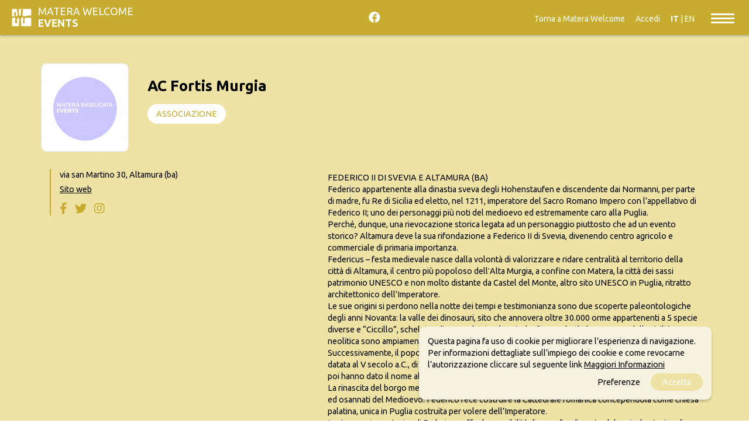

--- FILE ---
content_type: text/html; charset=UTF-8
request_url: https://events.materawelcome.it/organizer/view/778/url('https://fonts.googleapis.com/css2?family=Ubuntu:ital,wght@0,300
body_size: 68679
content:
<!DOCTYPE html>
<html>
<head lang="it-IT" >

	<meta charset="utf-8">

	<meta name="keywords" content="" />

	<meta http-equiv="X-UA-Compatible" content="IE=edge">
	<meta name="viewport" content="width=device-width, initial-scale=1.0, maximum-scale=1.0, minimum-scale=1.0, user-scalable=no" />
	<meta name="MobileOptimized" content="device-width" />
	<meta name="theme-color" content="#EEE2A4">

	<link rel="shortcut icon" type="image/png" href="/img/favicon.png"/>
    <meta name="robots" content="noodp"/>
	
	<!--- SEO -->
	
			
	<title>AC Fortis Murgia &ndash; Matera Welcome EVENTS</title>
	<meta name="description" content="FEDERICO II DI SVEVIA E ALTAMURA (BA)Federico appartenente alla dinastia sveva degli Hohenstaufen e discendente dai Normanni, per parte di madre, fu Re di Sici"/>
	
	<meta property="og:locale" content="it_IT" />
	<meta property="og:type" content="article" />
	<meta property="og:title" content="AC Fortis Murgia &ndash; Matera Welcome EVENTS" />
	<meta property="og:url" content="/organizer/view/778/urlhttps" />
	<meta property="og:site_name" content="events.materawelcome.it" />
	<meta property="og:description" content="FEDERICO II DI SVEVIA E ALTAMURA (BA)Federico appartenente alla dinastia sveva degli Hohenstaufen e discendente dai Normanni, per parte di madre, fu Re di Sici" />
	<meta property="og:image" content="https://admin.materaevents.it/getimage//preview.jpg" />

	<meta name="twitter:card" content="summary" />
	<meta name="twitter:site" content="events.materawelcome.it" />
	<meta name="twitter:title" content="AC Fortis Murgia &ndash; Matera Welcome EVENTS" />
	<meta name="twitter:description" content="FEDERICO II DI SVEVIA E ALTAMURA (BA)Federico appartenente alla dinastia sveva degli Hohenstaufen e discendente dai Normanni, per parte di madre, fu Re di Sici" />
	<meta name="twitter:image" content="https://admin.materaevents.it/getimage//preview.jpg" />
	<link rel="canonical" href="/organizer/view/778/urlhttps" />

	
	<!--- SEO -->
	
		
		<style>/*!
 * Materialize v0.100.2 (http://materializecss.com)
 * Copyright 2014-2017 Materialize
 * MIT License (https://raw.githubusercontent.com/Dogfalo/materialize/master/LICENSE)
 */
.z-depth-1,
nav,
.card-panel,
.card,
.toast,
.btn,
.btn-large,
.btn-floating,
.dropdown-content,
.collapsible,
.side-nav {
    -webkit-box-shadow: 0 2px 2px 0 rgba(0, 0, 0, 0.14), 0 1px 5px 0 rgba(0, 0, 0, 0.12), 0 3px 1px -2px rgba(0, 0, 0, 0.2);
    box-shadow: 0 2px 2px 0 rgba(0, 0, 0, 0.14), 0 1px 5px 0 rgba(0, 0, 0, 0.12), 0 3px 1px -2px rgba(0, 0, 0, 0.2);
}
.z-depth-1-half,
.btn:hover,
.btn-large:hover,
.btn-floating:hover {
    -webkit-box-shadow: 0 3px 3px 0 rgba(0, 0, 0, 0.14), 0 1px 7px 0 rgba(0, 0, 0, 0.12), 0 3px 1px -1px rgba(0, 0, 0, 0.2);
    box-shadow: 0 3px 3px 0 rgba(0, 0, 0, 0.14), 0 1px 7px 0 rgba(0, 0, 0, 0.12), 0 3px 1px -1px rgba(0, 0, 0, 0.2);
}
.z-depth-2 {
    -webkit-box-shadow: 0 4px 5px 0 rgba(0, 0, 0, 0.14), 0 1px 10px 0 rgba(0, 0, 0, 0.12), 0 2px 4px -1px rgba(0, 0, 0, 0.3);
    box-shadow: 0 4px 5px 0 rgba(0, 0, 0, 0.14), 0 1px 10px 0 rgba(0, 0, 0, 0.12), 0 2px 4px -1px rgba(0, 0, 0, 0.3);
}
.z-depth-3 {
    -webkit-box-shadow: 0 6px 10px 0 rgba(0, 0, 0, 0.14), 0 1px 18px 0 rgba(0, 0, 0, 0.12), 0 3px 5px -1px rgba(0, 0, 0, 0.3);
    box-shadow: 0 6px 10px 0 rgba(0, 0, 0, 0.14), 0 1px 18px 0 rgba(0, 0, 0, 0.12), 0 3px 5px -1px rgba(0, 0, 0, 0.3);
}
.z-depth-4,
.modal {
    -webkit-box-shadow: 0 8px 10px 1px rgba(0, 0, 0, 0.14), 0 3px 14px 2px rgba(0, 0, 0, 0.12), 0 5px 5px -3px rgba(0, 0, 0, 0.3);
    box-shadow: 0 8px 10px 1px rgba(0, 0, 0, 0.14), 0 3px 14px 2px rgba(0, 0, 0, 0.12), 0 5px 5px -3px rgba(0, 0, 0, 0.3);
}
.z-depth-5 {
    -webkit-box-shadow: 0 16px 24px 2px rgba(0, 0, 0, 0.14), 0 6px 30px 5px rgba(0, 0, 0, 0.12), 0 8px 10px -5px rgba(0, 0, 0, 0.3);
    box-shadow: 0 16px 24px 2px rgba(0, 0, 0, 0.14), 0 6px 30px 5px rgba(0, 0, 0, 0.12), 0 8px 10px -5px rgba(0, 0, 0, 0.3);
}
.hoverable {
    -webkit-transition: -webkit-box-shadow 0.25s;
    transition: -webkit-box-shadow 0.25s;
    transition: box-shadow 0.25s;
    transition: box-shadow 0.25s, -webkit-box-shadow 0.25s;
}
.hoverable:hover {
    -webkit-box-shadow: 0 8px 17px 0 rgba(0, 0, 0, 0.2), 0 6px 20px 0 rgba(0, 0, 0, 0.19);
    box-shadow: 0 8px 17px 0 rgba(0, 0, 0, 0.2), 0 6px 20px 0 rgba(0, 0, 0, 0.19);
}
span.badge {
    min-width: 3rem;
    padding: 0 6px;
    margin-left: 14px;
    text-align: center;
    font-size: 1rem;
    line-height: 22px;
    height: 22px;
    color: #757575;
    float: right;
    -webkit-box-sizing: border-box;
    box-sizing: border-box;
}
span.badge.new {
    font-weight: 300;
    font-size: 0.8rem;
    color: #fff;
    background-color: #26a69a;
    border-radius: 2px;
}
span.badge.new:after {
    content: " new";
}
span.badge[data-badge-caption]::after {
    content: " " attr(data-badge-caption);
}
nav ul a span.badge {
    display: inline-block;
    float: none;
    margin-left: 4px;
    line-height: 22px;
    height: 22px;
    -webkit-font-smoothing: auto;
}
.collection-item span.badge {
    margin-top: calc(0.75rem - 11px);
}
.collapsible span.badge {
    margin-left: auto;
}
.side-nav span.badge {
    margin-top: calc(24px - 11px);
}
.scale-transition {
    -webkit-transition: -webkit-transform 0.3s cubic-bezier(0.53, 0.01, 0.36, 1.63) !important;
    transition: -webkit-transform 0.3s cubic-bezier(0.53, 0.01, 0.36, 1.63) !important;
    transition: transform 0.3s cubic-bezier(0.53, 0.01, 0.36, 1.63) !important;
    transition: transform 0.3s cubic-bezier(0.53, 0.01, 0.36, 1.63), -webkit-transform 0.3s cubic-bezier(0.53, 0.01, 0.36, 1.63) !important;
}
.scale-transition.scale-out {
    -webkit-transform: scale(0);
    transform: scale(0);
    -webkit-transition: -webkit-transform 0.2s !important;
    transition: -webkit-transform 0.2s !important;
    transition: transform 0.2s !important;
    transition: transform 0.2s, -webkit-transform 0.2s !important;
}
.scale-transition.scale-in {
    -webkit-transform: scale(1);
    transform: scale(1);
}
.card-panel {
    -webkit-transition: -webkit-box-shadow 0.25s;
    transition: -webkit-box-shadow 0.25s;
    transition: box-shadow 0.25s;
    transition: box-shadow 0.25s, -webkit-box-shadow 0.25s;
    padding: 24px;
    margin: 0.5rem 0 1rem 0;
    border-radius: 2px;
    background-color: #fff;
}
.card {
    position: relative;
    margin: 0.5rem 0 1rem 0;
    background-color: #fff;
    -webkit-transition: -webkit-box-shadow 0.25s;
    transition: -webkit-box-shadow 0.25s;
    transition: box-shadow 0.25s;
    transition: box-shadow 0.25s, -webkit-box-shadow 0.25s;
    border-radius: 2px;
}
.card .card-title {
    font-size: 24px;
    font-weight: 300;
}
.card .card-title.activator {
    cursor: pointer;
}
.card.small,
.card.medium,
.card.large {
    position: relative;
}
.card.small .card-image,
.card.medium .card-image,
.card.large .card-image {
    max-height: 60%;
    overflow: hidden;
}
.card.small .card-image + .card-content,
.card.medium .card-image + .card-content,
.card.large .card-image + .card-content {
    max-height: 40%;
}
.card.small .card-content,
.card.medium .card-content,
.card.large .card-content {
    max-height: 100%;
    overflow: hidden;
}
.card.small .card-action,
.card.medium .card-action,
.card.large .card-action {
    position: absolute;
    bottom: 0;
    left: 0;
    right: 0;
}
.card.small {
    height: 300px;
}
.card.medium {
    height: 400px;
}
.card.large {
    height: 500px;
}
.card.horizontal {
    display: -webkit-box;
    display: -webkit-flex;
    display: -ms-flexbox;
    display: flex;
}
.card.horizontal.small .card-image,
.card.horizontal.medium .card-image,
.card.horizontal.large .card-image {
    height: 100%;
    max-height: none;
    overflow: visible;
}
.card.horizontal.small .card-image img,
.card.horizontal.medium .card-image img,
.card.horizontal.large .card-image img {
    height: 100%;
}
.card.horizontal .card-image {
    max-width: 50%;
}
.card.horizontal .card-image img {
    border-radius: 2px 0 0 2px;
    max-width: 100%;
    width: auto;
}
.card.horizontal .card-stacked {
    display: -webkit-box;
    display: -webkit-flex;
    display: -ms-flexbox;
    display: flex;
    -webkit-box-orient: vertical;
    -webkit-box-direction: normal;
    -webkit-flex-direction: column;
    -ms-flex-direction: column;
    flex-direction: column;
    -webkit-box-flex: 1;
    -webkit-flex: 1;
    -ms-flex: 1;
    flex: 1;
    position: relative;
}
.card.horizontal .card-stacked .card-content {
    -webkit-box-flex: 1;
    -webkit-flex-grow: 1;
    -ms-flex-positive: 1;
    flex-grow: 1;
}
.card.sticky-action .card-action {
    z-index: 2;
}
.card.sticky-action .card-reveal {
    z-index: 1;
    padding-bottom: 64px;
}
.card .card-image {
    position: relative;
}
.card .card-image img {
    display: block;
    border-radius: 2px 2px 0 0;
    position: relative;
    left: 0;
    right: 0;
    top: 0;
    bottom: 0;
    width: 100%;
}
.card .card-image .card-title {
    color: #fff;
    position: absolute;
    bottom: 0;
    left: 0;
    max-width: 100%;
    padding: 24px;
}
.card .card-content {
    padding: 24px;
    border-radius: 0 0 2px 2px;
}
.card .card-content p {
    margin: 0;
    color: inherit;
}
.card .card-content .card-title {
    display: block;
    line-height: 32px;
    margin-bottom: 8px;
}
.card .card-content .card-title i {
    line-height: 32px;
}
.card .card-action {
    position: relative;
    background-color: inherit;
    border-top: 1px solid rgba(160, 160, 160, 0.2);
    padding: 16px 24px;
}
.card .card-action:last-child {
    border-radius: 0 0 2px 2px;
}
.card .card-action a:not(.btn):not(.btn-large):not(.btn-large):not(.btn-floating) {
    color: #ffab40;
    margin-right: 24px;
    -webkit-transition: color 0.3s ease;
    transition: color 0.3s ease;
    text-transform: uppercase;
}
.card .card-action a:not(.btn):not(.btn-large):not(.btn-large):not(.btn-floating):hover {
    color: #ffd8a6;
}
.card .card-reveal {
    padding: 24px;
    position: absolute;
    background-color: #fff;
    width: 100%;
    overflow-y: auto;
    left: 0;
    top: 100%;
    height: 100%;
    z-index: 3;
    display: none;
}
.card .card-reveal .card-title {
    cursor: pointer;
    display: block;
}
#toast-container {
    display: block;
    position: fixed;
    z-index: 10000;
}
@media only screen and (max-width: 600px) {
    #toast-container {
        min-width: 100%;
        bottom: 0%;
    }
}
@media only screen and (min-width: 601px) and (max-width: 992px) {
    #toast-container {
        left: 5%;
        bottom: 7%;
        max-width: 90%;
    }
}
@media only screen and (min-width: 993px) {
    #toast-container {
        top: 10%;
        right: 7%;
        max-width: 86%;
    }
}
.toast {
    border-radius: 2px;
    top: 35px;
    width: auto;
    margin-top: 10px;
    position: relative;
    max-width: 100%;
    height: auto;
    min-height: 48px;
    line-height: 1.5em;
    word-break: break-all;
    background-color: #323232;
    padding: 10px 25px;
    font-size: 1.1rem;
    font-weight: 300;
    color: #fff;
    display: -webkit-box;
    display: -webkit-flex;
    display: -ms-flexbox;
    display: flex;
    -webkit-box-align: center;
    -webkit-align-items: center;
    -ms-flex-align: center;
    align-items: center;
    -webkit-box-pack: justify;
    -webkit-justify-content: space-between;
    -ms-flex-pack: justify;
    justify-content: space-between;
    cursor: default;
}
.toast .toast-action {
    color: #eeff41;
    font-weight: 500;
    margin-right: -25px;
    margin-left: 3rem;
}
.toast.rounded {
    border-radius: 24px;
}
@media only screen and (max-width: 600px) {
    .toast {
        width: 100%;
        border-radius: 0;
    }
}
.tabs {
    position: relative;
    overflow-x: auto;
    overflow-y: hidden;
    height: 48px;
    width: 100%;
    background-color: #fff;
    margin: 0 auto;
    white-space: nowrap;
}
.tabs.tabs-transparent {
    background-color: transparent;
}
.tabs.tabs-transparent .tab a,
.tabs.tabs-transparent .tab.disabled a,
.tabs.tabs-transparent .tab.disabled a:hover {
    color: rgba(255, 255, 255, 0.7);
}
.tabs.tabs-transparent .tab a:hover,
.tabs.tabs-transparent .tab a.active {
    color: #fff;
}
.tabs.tabs-transparent .indicator {
    background-color: #fff;
}
.tabs.tabs-fixed-width {
    display: -webkit-box;
    display: -webkit-flex;
    display: -ms-flexbox;
    display: flex;
}
.tabs.tabs-fixed-width .tab {
    -webkit-box-flex: 1;
    -webkit-flex-grow: 1;
    -ms-flex-positive: 1;
    flex-grow: 1;
}
.tabs .tab {
    display: inline-block;
    text-align: center;
    line-height: 48px;
    height: 48px;
    padding: 0;
    margin: 0;
    text-transform: uppercase;
}
.tabs .tab a {
    color: rgba(238, 110, 115, 0.7);
    display: block;
    width: 100%;
    height: 100%;
    padding: 0 24px;
    font-size: 14px;
    text-overflow: ellipsis;
    overflow: hidden;
    -webkit-transition: color 0.28s ease;
    transition: color 0.28s ease;
}
.tabs .tab a:hover,
.tabs .tab a.active {
    background-color: transparent;
    color: #ee6e73;
}
.tabs .tab.disabled a,
.tabs .tab.disabled a:hover {
    color: rgba(238, 110, 115, 0.7);
    cursor: default;
}
.tabs .indicator {
    position: absolute;
    bottom: 0;
    height: 2px;
    background-color: #f6b2b5;
    will-change: left, right;
}
@media only screen and (max-width: 992px) {
    .tabs {
        display: -webkit-box;
        display: -webkit-flex;
        display: -ms-flexbox;
        display: flex;
    }
    .tabs .tab {
        -webkit-box-flex: 1;
        -webkit-flex-grow: 1;
        -ms-flex-positive: 1;
        flex-grow: 1;
    }
    .tabs .tab a {
        padding: 0 12px;
    }
}
.material-tooltip {
    padding: 10px 8px;
    font-size: 1rem;
    z-index: 2000;
    background-color: transparent;
    border-radius: 2px;
    color: #fff;
    min-height: 36px;
    line-height: 120%;
    opacity: 0;
    position: absolute;
    text-align: center;
    max-width: calc(100% - 4px);
    overflow: hidden;
    left: 0;
    top: 0;
    pointer-events: none;
    visibility: hidden;
}
.backdrop {
    position: absolute;
    opacity: 0;
    height: 7px;
    width: 14px;
    border-radius: 0 0 50% 50%;
    background-color: #323232;
    z-index: -1;
    -webkit-transform-origin: 50% 0%;
    transform-origin: 50% 0%;
    visibility: hidden;
}
.btn,
.btn-large,
.btn-flat {
    border: none;
    border-radius: 2px;
    display: inline-block;
    height: 36px;
    line-height: 36px;
    padding: 0 2rem;
    text-transform: uppercase;
    vertical-align: middle;
    -webkit-tap-highlight-color: transparent;
}
.btn.disabled,
.disabled.btn-large,
.btn-floating.disabled,
.btn-large.disabled,
.btn-flat.disabled,
.btn:disabled,
.btn-large:disabled,
.btn-floating:disabled,
.btn-large:disabled,
.btn-flat:disabled,
.btn[disabled],
[disabled].btn-large,
.btn-floating[disabled],
.btn-large[disabled],
.btn-flat[disabled] {
    pointer-events: none;
    background-color: #dfdfdf !important;
    -webkit-box-shadow: none;
    box-shadow: none;
    color: #9f9f9f !important;
    cursor: default;
}
.btn.disabled:hover,
.disabled.btn-large:hover,
.btn-floating.disabled:hover,
.btn-large.disabled:hover,
.btn-flat.disabled:hover,
.btn:disabled:hover,
.btn-large:disabled:hover,
.btn-floating:disabled:hover,
.btn-large:disabled:hover,
.btn-flat:disabled:hover,
.btn[disabled]:hover,
[disabled].btn-large:hover,
.btn-floating[disabled]:hover,
.btn-large[disabled]:hover,
.btn-flat[disabled]:hover {
    background-color: #dfdfdf !important;
    color: #9f9f9f !important;
}
.btn,
.btn-large,
.btn-floating,
.btn-large,
.btn-flat {
    font-size: 1rem;
    outline: 0;
}
.btn i,
.btn-large i,
.btn-floating i,
.btn-large i,
.btn-flat i {
    font-size: 1.3rem;
    line-height: inherit;
}
.btn:focus,
.btn-large:focus,
.btn-floating:focus {
    /*background-color: #1d7d74;*/
}
.btn,
.btn-large {
    text-decoration: none;
    color: #fff;
    background-color: #26a69a;
    text-align: center;
    letter-spacing: 0.5px;
    -webkit-transition: 0.2s ease-out;
    transition: 0.2s ease-out;
    cursor: pointer;
}
.btn:hover,
.btn-large:hover {
    background-color: #2bbbad;
}
.btn-floating {
    display: inline-block;
    color: #fff;
    position: relative;
    overflow: hidden;
    z-index: 1;
    width: 40px;
    height: 40px;
    line-height: 40px;
    padding: 0;
    background-color: #26a69a;
    border-radius: 50%;
    -webkit-transition: 0.3s;
    transition: 0.3s;
    cursor: pointer;
    vertical-align: middle;
}
.btn-floating:hover {
    background-color: #26a69a;
}
.btn-floating:before {
    border-radius: 0;
}
.btn-floating.btn-large {
    width: 56px;
    height: 56px;
}
.btn-floating.btn-large.halfway-fab {
    bottom: -28px;
}
.btn-floating.btn-large i {
    line-height: 56px;
}
.btn-floating.halfway-fab {
    position: absolute;
    right: 24px;
    bottom: -20px;
}
.btn-floating.halfway-fab.left {
    right: auto;
    left: 24px;
}
.btn-floating i {
    width: inherit;
    display: inline-block;
    text-align: center;
    color: #fff;
    font-size: 1.6rem;
    line-height: 40px;
}
button.btn-floating {
    border: none;
}
.fixed-action-btn {
    position: fixed;
    right: 23px;
    bottom: 23px;
    padding-top: 15px;
    margin-bottom: 0;
    z-index: 997;
}
.fixed-action-btn.active ul {
    visibility: visible;
}
.fixed-action-btn.horizontal {
    padding: 0 0 0 15px;
}
.fixed-action-btn.horizontal ul {
    text-align: right;
    right: 64px;
    top: 50%;
    -webkit-transform: translateY(-50%);
    transform: translateY(-50%);
    height: 100%;
    left: auto;
    width: 500px;
}
.fixed-action-btn.horizontal ul li {
    display: inline-block;
    margin: 15px 15px 0 0;
}
.fixed-action-btn.toolbar {
    padding: 0;
    height: 56px;
}
.fixed-action-btn.toolbar.active > a i {
    opacity: 0;
}
.fixed-action-btn.toolbar ul {
    display: -webkit-box;
    display: -webkit-flex;
    display: -ms-flexbox;
    display: flex;
    top: 0;
    bottom: 0;
    z-index: 1;
}
.fixed-action-btn.toolbar ul li {
    -webkit-box-flex: 1;
    -webkit-flex: 1;
    -ms-flex: 1;
    flex: 1;
    display: inline-block;
    margin: 0;
    height: 100%;
    -webkit-transition: none;
    transition: none;
}
.fixed-action-btn.toolbar ul li a {
    display: block;
    overflow: hidden;
    position: relative;
    width: 100%;
    height: 100%;
    background-color: transparent;
    -webkit-box-shadow: none;
    box-shadow: none;
    color: #fff;
    line-height: 56px;
    z-index: 1;
}
.fixed-action-btn.toolbar ul li a i {
    line-height: inherit;
}
.fixed-action-btn ul {
    left: 0;
    right: 0;
    text-align: center;
    position: absolute;
    bottom: 64px;
    margin: 0;
    visibility: hidden;
}
.fixed-action-btn ul li {
    margin-bottom: 15px;
}
.fixed-action-btn ul a.btn-floating {
    opacity: 0;
}
.fixed-action-btn .fab-backdrop {
    position: absolute;
    top: 0;
    left: 0;
    z-index: -1;
    width: 40px;
    height: 40px;
    background-color: #26a69a;
    border-radius: 50%;
    -webkit-transform: scale(0);
    transform: scale(0);
}
.btn-flat {
    -webkit-box-shadow: none;
    box-shadow: none;
    background-color: transparent;
    color: #343434;
    cursor: pointer;
    -webkit-transition: background-color 0.2s;
    transition: background-color 0.2s;
}
.btn-flat:focus,
.btn-flat:hover {
    -webkit-box-shadow: none;
    box-shadow: none;
}
.btn-flat:focus {
    background-color: rgba(0, 0, 0, 0.1);
}
.btn-flat.disabled {
    background-color: transparent !important;
    color: #b3b2b2 !important;
    cursor: default;
}
.btn-large {
    height: 54px;
    line-height: 54px;
}
.btn-large i {
    font-size: 1.6rem;
}
.btn-block {
    display: block;
}
.dropdown-content {
    background-color: #fff;
    margin: 0;
    display: none;
    min-width: 100px;
    max-height: 650px;
    overflow-y: auto;
    opacity: 0;
    position: absolute;
    z-index: 999;
    will-change: width, height;
}
.dropdown-content li {
    clear: both;
    color: rgba(0, 0, 0, 0.87);
    cursor: pointer;
    min-height: 50px;
    line-height: 1.5rem;
    width: 100%;
    text-align: left;
    text-transform: none;
}
.dropdown-content li:hover,
.dropdown-content li.active,
.dropdown-content li.selected {
    background-color: #eee;
}
.dropdown-content li.active.selected {
    background-color: #e1e1e1;
}
.dropdown-content li.divider {
    min-height: 0;
    height: 1px;
}
.dropdown-content li > a,
.dropdown-content li > span {
    font-size: 16px;
    color: #26a69a;
    display: block;
    line-height: 22px;
    padding: 14px 16px;
}
.dropdown-content li > span > label {
    top: 1px;
    left: 0;
    height: 18px;
}
.dropdown-content li > a > i {
    height: inherit;
    line-height: inherit;
    float: left;
    margin: 0 24px 0 0;
    width: 24px;
}
.input-field.col .dropdown-content [type="checkbox"] + label {
    top: 1px;
    left: 0;
    height: 18px;
} /*!
 * Waves v0.6.0
 * http://fian.my.id/Waves
 *
 * Copyright 2014 Alfiana E. Sibuea and other contributors
 * Released under the MIT license
 * https://github.com/fians/Waves/blob/master/LICENSE
 */
.waves-effect {
    position: relative;
    cursor: pointer;
    display: inline-block;
    overflow: hidden;
    -webkit-user-select: none;
    -moz-user-select: none;
    -ms-user-select: none;
    user-select: none;
    -webkit-tap-highlight-color: transparent;
    vertical-align: middle;
    z-index: 1;
    -webkit-transition: 0.3s ease-out;
    transition: 0.3s ease-out;
}
.waves-effect .waves-ripple {
    position: absolute;
    border-radius: 50%;
    width: 20px;
    height: 20px;
    margin-top: -10px;
    margin-left: -10px;
    opacity: 0;
    background: rgba(0, 0, 0, 0.2);
    -webkit-transition: all 0.7s ease-out;
    transition: all 0.7s ease-out;
    -webkit-transition-property: opacity, -webkit-transform;
    transition-property: opacity, -webkit-transform;
    transition-property: transform, opacity;
    transition-property: transform, opacity, -webkit-transform;
    -webkit-transform: scale(0);
    transform: scale(0);
    pointer-events: none;
}
.waves-effect.waves-light .waves-ripple {
    background-color: rgba(255, 255, 255, 0.45);
}
.waves-effect.waves-red .waves-ripple {
    background-color: rgba(244, 67, 54, 0.7);
}
.waves-effect.waves-yellow .waves-ripple {
    background-color: rgba(255, 235, 59, 0.7);
}
.waves-effect.waves-orange .waves-ripple {
    background-color: rgba(255, 152, 0, 0.7);
}
.waves-effect.waves-purple .waves-ripple {
    background-color: rgba(156, 39, 176, 0.7);
}
.waves-effect.waves-green .waves-ripple {
    background-color: rgba(76, 175, 80, 0.7);
}
.waves-effect.waves-teal .waves-ripple {
    background-color: rgba(0, 150, 136, 0.7);
}
.waves-effect input[type="button"],
.waves-effect input[type="reset"],
.waves-effect input[type="submit"] {
    border: 0;
    font-style: normal;
    font-size: inherit;
    text-transform: inherit;
    background: none;
}
.waves-effect img {
    position: relative;
    z-index: -1;
}
.waves-notransition {
    -webkit-transition: none !important;
    transition: none !important;
}
.waves-circle {
    -webkit-transform: translateZ(0);
    transform: translateZ(0);
    -webkit-mask-image: -webkit-radial-gradient(circle, white 100%, black 100%);
}
.waves-input-wrapper {
    border-radius: 0.2em;
    vertical-align: bottom;
}
.waves-input-wrapper .waves-button-input {
    position: relative;
    top: 0;
    left: 0;
    z-index: 1;
}
.waves-circle {
    text-align: center;
    width: 2.5em;
    height: 2.5em;
    line-height: 2.5em;
    border-radius: 50%;
    -webkit-mask-image: none;
}
.waves-block {
    display: block;
}
.waves-effect .waves-ripple {
    z-index: -1;
}
.modal {
    display: none;
    position: fixed;
    left: 0;
    right: 0;
    background-color: #fafafa;
    padding: 0;
    max-height: 70%;
    width: 55%;
    margin: auto;
    overflow-y: auto;
    border-radius: 2px;
    will-change: top, opacity;
}
@media only screen and (max-width: 992px) {
    .modal {
        width: 80%;
    }
}
.modal h1,
.modal h2,
.modal h3,
.modal h4 {
    margin-top: 0;
}
.modal .modal-content {
    padding: 24px;
}
.modal .modal-close {
    cursor: pointer;
}
.modal .modal-footer {
    border-radius: 0 0 2px 2px;
    background-color: #fafafa;
    padding: 4px 6px;
    height: 56px;
    width: 100%;
    text-align: right;
}
.modal .modal-footer .btn,
.modal .modal-footer .btn-large,
.modal .modal-footer .btn-flat {
    margin: 6px 0;
}
.modal-overlay {
    position: fixed;
    z-index: 999;
    top: -25%;
    left: 0;
    bottom: 0;
    right: 0;
    height: 125%;
    width: 100%;
    background: #000;
    display: none;
    will-change: opacity;
}
.modal.modal-fixed-footer {
    padding: 0;
    height: 70%;
}
.modal.modal-fixed-footer .modal-content {
    position: absolute;
    height: calc(100% - 56px);
    max-height: 100%;
    width: 100%;
    overflow-y: auto;
}
.modal.modal-fixed-footer .modal-footer {
    border-top: 1px solid rgba(0, 0, 0, 0.1);
    position: absolute;
    bottom: 0;
}
.modal.bottom-sheet {
    top: auto;
    bottom: -100%;
    margin: 0;
    width: 100%;
    max-height: 45%;
    border-radius: 0;
    will-change: bottom, opacity;
}
.collapsible {
    border-top: 1px solid #ddd;
    border-right: 1px solid #ddd;
    border-left: 1px solid #ddd;
    margin: 0.5rem 0 1rem 0;
}
.collapsible-header {
    display: -webkit-box;
    display: -webkit-flex;
    display: -ms-flexbox;
    display: flex;
    cursor: pointer;
    -webkit-tap-highlight-color: transparent;
    line-height: 1.5;
    padding: 1rem;
    background-color: #fff;
    border-bottom: 1px solid #ddd;
}
.collapsible-header i {
    width: 2rem;
    font-size: 1.6rem;
    display: inline-block;
    text-align: center;
    margin-right: 1rem;
}
.collapsible-body {
    display: none;
    border-bottom: 1px solid #ddd;
    -webkit-box-sizing: border-box;
    box-sizing: border-box;
    padding: 2rem;
}
.side-nav .collapsible,
.side-nav.fixed .collapsible {
    border: none;
    -webkit-box-shadow: none;
    box-shadow: none;
}
.side-nav .collapsible li,
.side-nav.fixed .collapsible li {
    padding: 0;
}
.side-nav .collapsible-header,
.side-nav.fixed .collapsible-header {
    background-color: transparent;
    border: none;
    line-height: inherit;
    height: inherit;
    padding: 0 16px;
}
.side-nav .collapsible-header:hover,
.side-nav.fixed .collapsible-header:hover {
    background-color: rgba(0, 0, 0, 0.05);
}
.side-nav .collapsible-header i,
.side-nav.fixed .collapsible-header i {
    line-height: inherit;
}
.side-nav .collapsible-body,
.side-nav.fixed .collapsible-body {
    border: 0;
    background-color: #fff;
}
.side-nav .collapsible-body li a,
.side-nav.fixed .collapsible-body li a {
    padding: 0 23.5px 0 31px;
}
.collapsible.popout {
    border: none;
    -webkit-box-shadow: none;
    box-shadow: none;
}
.collapsible.popout > li {
    -webkit-box-shadow: 0 2px 5px 0 rgba(0, 0, 0, 0.16), 0 2px 10px 0 rgba(0, 0, 0, 0.12);
    box-shadow: 0 2px 5px 0 rgba(0, 0, 0, 0.16), 0 2px 10px 0 rgba(0, 0, 0, 0.12);
    margin: 0 24px;
    -webkit-transition: margin 0.35s cubic-bezier(0.25, 0.46, 0.45, 0.94);
    transition: margin 0.35s cubic-bezier(0.25, 0.46, 0.45, 0.94);
}
.collapsible.popout > li.active {
    -webkit-box-shadow: 0 5px 11px 0 rgba(0, 0, 0, 0.18), 0 4px 15px 0 rgba(0, 0, 0, 0.15);
    box-shadow: 0 5px 11px 0 rgba(0, 0, 0, 0.18), 0 4px 15px 0 rgba(0, 0, 0, 0.15);
    margin: 16px 0;
}
.chip {
    display: inline-block;
    height: 32px;
    font-size: 13px;
    font-weight: 500;
    color: rgba(0, 0, 0, 0.6);
    line-height: 32px;
    padding: 0 12px;
    border-radius: 16px;
    background-color: #e4e4e4;
    margin-bottom: 5px;
    margin-right: 5px;
}
.chip > img {
    float: left;
    margin: 0 8px 0 -12px;
    height: 32px;
    width: 32px;
    border-radius: 50%;
}
.chip .close {
    cursor: pointer;
    float: right;
    font-size: 16px;
    line-height: 32px;
    padding-left: 8px;
}
.chips {
    border: none;
    border-bottom: 1px solid #9e9e9e;
    -webkit-box-shadow: none;
    box-shadow: none;
    margin: 0 0 20px 0;
    min-height: 45px;
    outline: none;
    -webkit-transition: all 0.3s;
    transition: all 0.3s;
}
.chips.focus {
    border-bottom: 1px solid #26a69a;
    -webkit-box-shadow: 0 1px 0 0 #26a69a;
    box-shadow: 0 1px 0 0 #26a69a;
}
.chips:hover {
    cursor: text;
}
.chips .chip.selected {
    background-color: #26a69a;
    color: #fff;
}
.chips .input {
    background: none;
    border: 0;
    color: rgba(0, 0, 0, 0.6);
    display: inline-block;
    font-size: 1rem;
    height: 3rem;
    line-height: 32px;
    outline: 0;
    margin: 0;
    padding: 0 !important;
    width: 120px !important;
}
.chips .input:focus {
    border: 0 !important;
    -webkit-box-shadow: none !important;
    box-shadow: none !important;
}
.chips .autocomplete-content {
    margin-top: 0;
    margin-bottom: 0;
}
.prefix ~ .chips {
    margin-left: 3rem;
    width: 92%;
    width: calc(100% - 3rem);
}
.chips:empty ~ label {
    font-size: 0.8rem;
    -webkit-transform: translateY(-140%);
    transform: translateY(-140%);
}
.materialboxed {
    display: block;
    cursor: -webkit-zoom-in;
    cursor: zoom-in;
    position: relative;
    -webkit-transition: opacity 0.4s;
    transition: opacity 0.4s;
    -webkit-backface-visibility: hidden;
}
.materialboxed:hover:not(.active) {
    opacity: 0.8;
}
.materialboxed.active {
    cursor: -webkit-zoom-out;
    cursor: zoom-out;
}
#materialbox-overlay {
    position: fixed;
    top: 0;
    right: 0;
    bottom: 0;
    left: 0;
    background-color: #292929;
    z-index: 1000;
    will-change: opacity;
}
.materialbox-caption {
    position: fixed;
    display: none;
    color: #fff;
    line-height: 50px;
    bottom: 0;
    left: 0;
    width: 100%;
    text-align: center;
    padding: 0% 15%;
    height: 50px;
    z-index: 1000;
    -webkit-font-smoothing: antialiased;
}
.side-nav {
    position: fixed;
    width: 300px;
    left: 0;
    top: 0;
    margin: 0;
    -webkit-transform: translateX(-100%);
    transform: translateX(-100%);
    height: 100%;
    height: calc(100% + 60px);
    height: -moz-calc(100%);
    padding-bottom: 60px;
    background-color: #fff;
    z-index: 999;
    overflow-y: auto;
    will-change: transform;
    -webkit-backface-visibility: hidden;
    backface-visibility: hidden;
    -webkit-transform: translateX(-105%);
    transform: translateX(-105%);
}
.side-nav.right-aligned {
    right: 0;
    -webkit-transform: translateX(105%);
    transform: translateX(105%);
    left: auto;
    -webkit-transform: translateX(100%);
    transform: translateX(100%);
}
.side-nav .collapsible {
    margin: 0;
}
.side-nav li {
    float: none;
    line-height: 48px;
}
.side-nav li.active {
    background-color: rgba(0, 0, 0, 0.05);
}
.side-nav li > a {
    color: rgba(0, 0, 0, 0.87);
    display: block;
    font-size: 14px;
    font-weight: 500;
    height: 48px;
    line-height: 48px;
    padding: 0 32px;
}
.side-nav li > a:hover {
    background-color: rgba(0, 0, 0, 0.05);
}
.side-nav li > a.btn,
.side-nav li > a.btn-large,
.side-nav li > a.btn-large,
.side-nav li > a.btn-flat,
.side-nav li > a.btn-floating {
    margin: 10px 15px;
}
.side-nav li > a.btn,
.side-nav li > a.btn-large,
.side-nav li > a.btn-large,
.side-nav li > a.btn-floating {
    color: #fff;
}
.side-nav li > a.btn-flat {
    color: #343434;
}
.side-nav li > a.btn:hover,
.side-nav li > a.btn-large:hover,
.side-nav li > a.btn-large:hover {
    background-color: #2bbbad;
}
.side-nav li > a.btn-floating:hover {
    background-color: #26a69a;
}
.side-nav li > a > i,
.side-nav li > a > [class^="mdi-"],
.side-nav li > a li > a > [class*="mdi-"],
.side-nav li > a > i.material-icons {
    float: left;
    height: 48px;
    line-height: 48px;
    margin: 0 32px 0 0;
    width: 24px;
    color: rgba(0, 0, 0, 0.54);
}
.side-nav .divider {
    margin: 8px 0 0 0;
}
.side-nav .subheader {
    cursor: initial;
    pointer-events: none;
    color: rgba(0, 0, 0, 0.54);
    font-size: 14px;
    font-weight: 500;
    line-height: 48px;
}
.side-nav .subheader:hover {
    background-color: transparent;
}
.side-nav .user-view,
.side-nav .userView {
    position: relative;
    padding: 32px 32px 0;
    margin-bottom: 8px;
}
.side-nav .user-view > a,
.side-nav .userView > a {
    height: auto;
    padding: 0;
}
.side-nav .user-view > a:hover,
.side-nav .userView > a:hover {
    background-color: transparent;
}
.side-nav .user-view .background,
.side-nav .userView .background {
    overflow: hidden;
    position: absolute;
    top: 0;
    right: 0;
    bottom: 0;
    left: 0;
    z-index: -1;
}
.side-nav .user-view .circle,
.side-nav .user-view .name,
.side-nav .user-view .email,
.side-nav .userView .circle,
.side-nav .userView .name,
.side-nav .userView .email {
    display: block;
}
.side-nav .user-view .circle,
.side-nav .userView .circle {
    height: 64px;
    width: 64px;
}
.side-nav .user-view .name,
.side-nav .user-view .email,
.side-nav .userView .name,
.side-nav .userView .email {
    font-size: 14px;
    line-height: 24px;
}
.side-nav .user-view .name,
.side-nav .userView .name {
    margin-top: 16px;
    font-weight: 500;
}
.side-nav .user-view .email,
.side-nav .userView .email {
    padding-bottom: 16px;
    font-weight: 400;
}
.drag-target {
    height: 100%;
    width: 10px;
    position: fixed;
    top: 0;
    z-index: 998;
}
.side-nav.fixed {
    left: 0;
    -webkit-transform: translateX(0);
    transform: translateX(0);
    position: fixed;
}
.side-nav.fixed.right-aligned {
    right: 0;
    left: auto;
}
@media only screen and (max-width: 992px) {
    .side-nav.fixed {
        -webkit-transform: translateX(-105%);
        transform: translateX(-105%);
    }
    .side-nav.fixed.right-aligned {
        -webkit-transform: translateX(105%);
        transform: translateX(105%);
    }
    .side-nav a {
        padding: 0 16px;
    }
    .side-nav .user-view,
    .side-nav .userView {
        padding: 16px 16px 0;
    }
}
.side-nav .collapsible-body > ul:not(.collapsible) > li.active,
.side-nav.fixed .collapsible-body > ul:not(.collapsible) > li.active {
    background-color: #ee6e73;
}
.side-nav .collapsible-body > ul:not(.collapsible) > li.active a,
.side-nav.fixed .collapsible-body > ul:not(.collapsible) > li.active a {
    color: #fff;
}
.side-nav .collapsible-body {
    padding: 0;
}
#sidenav-overlay {
    position: fixed;
    top: 0;
    left: 0;
    right: 0;
    height: 120vh;
    background-color: rgba(0, 0, 0, 0.5);
    z-index: 997;
    will-change: opacity;
}
.preloader-wrapper {
    display: inline-block;
    position: relative;
    width: 50px;
    height: 50px;
}
.preloader-wrapper.small {
    width: 36px;
    height: 36px;
}
.preloader-wrapper.big {
    width: 64px;
    height: 64px;
}
.preloader-wrapper.active {
    -webkit-animation: container-rotate 1568ms linear infinite;
    animation: container-rotate 1568ms linear infinite;
}
@-webkit-keyframes container-rotate {
    to {
        -webkit-transform: rotate(360deg);
    }
}
@keyframes container-rotate {
    to {
        -webkit-transform: rotate(360deg);
        transform: rotate(360deg);
    }
}
.spinner-layer {
    position: absolute;
    width: 100%;
    height: 100%;
    opacity: 0;
    border-color: #26a69a;
}
.spinner-blue,
.spinner-blue-only {
    border-color: #4285f4;
}
.spinner-red,
.spinner-red-only {
    border-color: #db4437;
}
.spinner-yellow,
.spinner-yellow-only {
    border-color: #f4b400;
}
.spinner-green,
.spinner-green-only {
    border-color: #0f9d58;
}
.active .spinner-layer.spinner-blue {
    -webkit-animation: fill-unfill-rotate 5332ms cubic-bezier(0.4, 0, 0.2, 1) infinite both, blue-fade-in-out 5332ms cubic-bezier(0.4, 0, 0.2, 1) infinite both;
    animation: fill-unfill-rotate 5332ms cubic-bezier(0.4, 0, 0.2, 1) infinite both, blue-fade-in-out 5332ms cubic-bezier(0.4, 0, 0.2, 1) infinite both;
}
.active .spinner-layer.spinner-red {
    -webkit-animation: fill-unfill-rotate 5332ms cubic-bezier(0.4, 0, 0.2, 1) infinite both, red-fade-in-out 5332ms cubic-bezier(0.4, 0, 0.2, 1) infinite both;
    animation: fill-unfill-rotate 5332ms cubic-bezier(0.4, 0, 0.2, 1) infinite both, red-fade-in-out 5332ms cubic-bezier(0.4, 0, 0.2, 1) infinite both;
}
.active .spinner-layer.spinner-yellow {
    -webkit-animation: fill-unfill-rotate 5332ms cubic-bezier(0.4, 0, 0.2, 1) infinite both, yellow-fade-in-out 5332ms cubic-bezier(0.4, 0, 0.2, 1) infinite both;
    animation: fill-unfill-rotate 5332ms cubic-bezier(0.4, 0, 0.2, 1) infinite both, yellow-fade-in-out 5332ms cubic-bezier(0.4, 0, 0.2, 1) infinite both;
}
.active .spinner-layer.spinner-green {
    -webkit-animation: fill-unfill-rotate 5332ms cubic-bezier(0.4, 0, 0.2, 1) infinite both, green-fade-in-out 5332ms cubic-bezier(0.4, 0, 0.2, 1) infinite both;
    animation: fill-unfill-rotate 5332ms cubic-bezier(0.4, 0, 0.2, 1) infinite both, green-fade-in-out 5332ms cubic-bezier(0.4, 0, 0.2, 1) infinite both;
}
.active .spinner-layer,
.active .spinner-layer.spinner-blue-only,
.active .spinner-layer.spinner-red-only,
.active .spinner-layer.spinner-yellow-only,
.active .spinner-layer.spinner-green-only {
    opacity: 1;
    -webkit-animation: fill-unfill-rotate 5332ms cubic-bezier(0.4, 0, 0.2, 1) infinite both;
    animation: fill-unfill-rotate 5332ms cubic-bezier(0.4, 0, 0.2, 1) infinite both;
}
@-webkit-keyframes fill-unfill-rotate {
    12.5% {
        -webkit-transform: rotate(135deg);
    }
    25% {
        -webkit-transform: rotate(270deg);
    }
    37.5% {
        -webkit-transform: rotate(405deg);
    }
    50% {
        -webkit-transform: rotate(540deg);
    }
    62.5% {
        -webkit-transform: rotate(675deg);
    }
    75% {
        -webkit-transform: rotate(810deg);
    }
    87.5% {
        -webkit-transform: rotate(945deg);
    }
    to {
        -webkit-transform: rotate(1080deg);
    }
}
@keyframes fill-unfill-rotate {
    12.5% {
        -webkit-transform: rotate(135deg);
        transform: rotate(135deg);
    }
    25% {
        -webkit-transform: rotate(270deg);
        transform: rotate(270deg);
    }
    37.5% {
        -webkit-transform: rotate(405deg);
        transform: rotate(405deg);
    }
    50% {
        -webkit-transform: rotate(540deg);
        transform: rotate(540deg);
    }
    62.5% {
        -webkit-transform: rotate(675deg);
        transform: rotate(675deg);
    }
    75% {
        -webkit-transform: rotate(810deg);
        transform: rotate(810deg);
    }
    87.5% {
        -webkit-transform: rotate(945deg);
        transform: rotate(945deg);
    }
    to {
        -webkit-transform: rotate(1080deg);
        transform: rotate(1080deg);
    }
}
@-webkit-keyframes blue-fade-in-out {
    from {
        opacity: 1;
    }
    25% {
        opacity: 1;
    }
    26% {
        opacity: 0;
    }
    89% {
        opacity: 0;
    }
    90% {
        opacity: 1;
    }
    100% {
        opacity: 1;
    }
}
@keyframes blue-fade-in-out {
    from {
        opacity: 1;
    }
    25% {
        opacity: 1;
    }
    26% {
        opacity: 0;
    }
    89% {
        opacity: 0;
    }
    90% {
        opacity: 1;
    }
    100% {
        opacity: 1;
    }
}
@-webkit-keyframes red-fade-in-out {
    from {
        opacity: 0;
    }
    15% {
        opacity: 0;
    }
    25% {
        opacity: 1;
    }
    50% {
        opacity: 1;
    }
    51% {
        opacity: 0;
    }
}
@keyframes red-fade-in-out {
    from {
        opacity: 0;
    }
    15% {
        opacity: 0;
    }
    25% {
        opacity: 1;
    }
    50% {
        opacity: 1;
    }
    51% {
        opacity: 0;
    }
}
@-webkit-keyframes yellow-fade-in-out {
    from {
        opacity: 0;
    }
    40% {
        opacity: 0;
    }
    50% {
        opacity: 1;
    }
    75% {
        opacity: 1;
    }
    76% {
        opacity: 0;
    }
}
@keyframes yellow-fade-in-out {
    from {
        opacity: 0;
    }
    40% {
        opacity: 0;
    }
    50% {
        opacity: 1;
    }
    75% {
        opacity: 1;
    }
    76% {
        opacity: 0;
    }
}
@-webkit-keyframes green-fade-in-out {
    from {
        opacity: 0;
    }
    65% {
        opacity: 0;
    }
    75% {
        opacity: 1;
    }
    90% {
        opacity: 1;
    }
    100% {
        opacity: 0;
    }
}
@keyframes green-fade-in-out {
    from {
        opacity: 0;
    }
    65% {
        opacity: 0;
    }
    75% {
        opacity: 1;
    }
    90% {
        opacity: 1;
    }
    100% {
        opacity: 0;
    }
}
.gap-patch {
    position: absolute;
    top: 0;
    left: 45%;
    width: 10%;
    height: 100%;
    overflow: hidden;
    border-color: inherit;
}
.gap-patch .circle {
    width: 1000%;
    left: -450%;
}
.circle-clipper {
    display: inline-block;
    position: relative;
    width: 50%;
    height: 100%;
    overflow: hidden;
    border-color: inherit;
}
.circle-clipper .circle {
    width: 200%;
    height: 100%;
    border-width: 3px;
    border-style: solid;
    border-color: inherit;
    border-bottom-color: transparent !important;
    border-radius: 50%;
    -webkit-animation: none;
    animation: none;
    position: absolute;
    top: 0;
    right: 0;
    bottom: 0;
}
.circle-clipper.left .circle {
    left: 0;
    border-right-color: transparent !important;
    -webkit-transform: rotate(129deg);
    transform: rotate(129deg);
}
.circle-clipper.right .circle {
    left: -100%;
    border-left-color: transparent !important;
    -webkit-transform: rotate(-129deg);
    transform: rotate(-129deg);
}
.active .circle-clipper.left .circle {
    -webkit-animation: left-spin 1333ms cubic-bezier(0.4, 0, 0.2, 1) infinite both;
    animation: left-spin 1333ms cubic-bezier(0.4, 0, 0.2, 1) infinite both;
}
.active .circle-clipper.right .circle {
    -webkit-animation: right-spin 1333ms cubic-bezier(0.4, 0, 0.2, 1) infinite both;
    animation: right-spin 1333ms cubic-bezier(0.4, 0, 0.2, 1) infinite both;
}
@-webkit-keyframes left-spin {
    from {
        -webkit-transform: rotate(130deg);
    }
    50% {
        -webkit-transform: rotate(-5deg);
    }
    to {
        -webkit-transform: rotate(130deg);
    }
}
@keyframes left-spin {
    from {
        -webkit-transform: rotate(130deg);
        transform: rotate(130deg);
    }
    50% {
        -webkit-transform: rotate(-5deg);
        transform: rotate(-5deg);
    }
    to {
        -webkit-transform: rotate(130deg);
        transform: rotate(130deg);
    }
}
@-webkit-keyframes right-spin {
    from {
        -webkit-transform: rotate(-130deg);
    }
    50% {
        -webkit-transform: rotate(5deg);
    }
    to {
        -webkit-transform: rotate(-130deg);
    }
}
@keyframes right-spin {
    from {
        -webkit-transform: rotate(-130deg);
        transform: rotate(-130deg);
    }
    50% {
        -webkit-transform: rotate(5deg);
        transform: rotate(5deg);
    }
    to {
        -webkit-transform: rotate(-130deg);
        transform: rotate(-130deg);
    }
}
#spinnerContainer.cooldown {
    -webkit-animation: container-rotate 1568ms linear infinite, fade-out 400ms cubic-bezier(0.4, 0, 0.2, 1);
    animation: container-rotate 1568ms linear infinite, fade-out 400ms cubic-bezier(0.4, 0, 0.2, 1);
}
@-webkit-keyframes fade-out {
    from {
        opacity: 1;
    }
    to {
        opacity: 0;
    }
}
@keyframes fade-out {
    from {
        opacity: 1;
    }
    to {
        opacity: 0;
    }
}
.tap-target-wrapper {
    width: 800px;
    height: 800px;
    position: fixed;
    z-index: 1000;
    visibility: hidden;
    -webkit-transition: visibility 0s 0.3s;
    transition: visibility 0s 0.3s;
}
.tap-target-wrapper.open {
    visibility: visible;
    -webkit-transition: visibility 0s;
    transition: visibility 0s;
}
.tap-target-wrapper.open .tap-target {
    -webkit-transform: scale(1);
    transform: scale(1);
    opacity: 0.95;
    -webkit-transition: opacity 0.3s cubic-bezier(0.42, 0, 0.58, 1), -webkit-transform 0.3s cubic-bezier(0.42, 0, 0.58, 1);
    transition: opacity 0.3s cubic-bezier(0.42, 0, 0.58, 1), -webkit-transform 0.3s cubic-bezier(0.42, 0, 0.58, 1);
    transition: transform 0.3s cubic-bezier(0.42, 0, 0.58, 1), opacity 0.3s cubic-bezier(0.42, 0, 0.58, 1);
    transition: transform 0.3s cubic-bezier(0.42, 0, 0.58, 1), opacity 0.3s cubic-bezier(0.42, 0, 0.58, 1), -webkit-transform 0.3s cubic-bezier(0.42, 0, 0.58, 1);
}
.tap-target-wrapper.open .tap-target-wave::before {
    -webkit-transform: scale(1);
    transform: scale(1);
}
.tap-target-wrapper.open .tap-target-wave::after {
    visibility: visible;
    -webkit-animation: pulse-animation 1s cubic-bezier(0.24, 0, 0.38, 1) infinite;
    animation: pulse-animation 1s cubic-bezier(0.24, 0, 0.38, 1) infinite;
    -webkit-transition: opacity 0.3s, visibility 0s 1s, -webkit-transform 0.3s;
    transition: opacity 0.3s, visibility 0s 1s, -webkit-transform 0.3s;
    transition: opacity 0.3s, transform 0.3s, visibility 0s 1s;
    transition: opacity 0.3s, transform 0.3s, visibility 0s 1s, -webkit-transform 0.3s;
}
.tap-target {
    position: absolute;
    font-size: 1rem;
    border-radius: 50%;
    background-color: #ee6e73;
    -webkit-box-shadow: 0 20px 20px 0 rgba(0, 0, 0, 0.14), 0 10px 50px 0 rgba(0, 0, 0, 0.12), 0 30px 10px -20px rgba(0, 0, 0, 0.2);
    box-shadow: 0 20px 20px 0 rgba(0, 0, 0, 0.14), 0 10px 50px 0 rgba(0, 0, 0, 0.12), 0 30px 10px -20px rgba(0, 0, 0, 0.2);
    width: 100%;
    height: 100%;
    opacity: 0;
    -webkit-transform: scale(0);
    transform: scale(0);
    -webkit-transition: opacity 0.3s cubic-bezier(0.42, 0, 0.58, 1), -webkit-transform 0.3s cubic-bezier(0.42, 0, 0.58, 1);
    transition: opacity 0.3s cubic-bezier(0.42, 0, 0.58, 1), -webkit-transform 0.3s cubic-bezier(0.42, 0, 0.58, 1);
    transition: transform 0.3s cubic-bezier(0.42, 0, 0.58, 1), opacity 0.3s cubic-bezier(0.42, 0, 0.58, 1);
    transition: transform 0.3s cubic-bezier(0.42, 0, 0.58, 1), opacity 0.3s cubic-bezier(0.42, 0, 0.58, 1), -webkit-transform 0.3s cubic-bezier(0.42, 0, 0.58, 1);
}
.tap-target-content {
    position: relative;
    display: table-cell;
}
.tap-target-wave {
    position: absolute;
    border-radius: 50%;
    z-index: 10001;
}
.tap-target-wave::before,
.tap-target-wave::after {
    content: "";
    display: block;
    position: absolute;
    width: 100%;
    height: 100%;
    border-radius: 50%;
    background-color: #ffffff;
}
.tap-target-wave::before {
    -webkit-transform: scale(0);
    transform: scale(0);
    -webkit-transition: -webkit-transform 0.3s;
    transition: -webkit-transform 0.3s;
    transition: transform 0.3s;
    transition: transform 0.3s, -webkit-transform 0.3s;
}
.tap-target-wave::after {
    visibility: hidden;
    -webkit-transition: opacity 0.3s, visibility 0s, -webkit-transform 0.3s;
    transition: opacity 0.3s, visibility 0s, -webkit-transform 0.3s;
    transition: opacity 0.3s, transform 0.3s, visibility 0s;
    transition: opacity 0.3s, transform 0.3s, visibility 0s, -webkit-transform 0.3s;
    z-index: -1;
}
.tap-target-origin {
    top: 50%;
    left: 50%;
    -webkit-transform: translate(-50%, -50%);
    transform: translate(-50%, -50%);
    z-index: 10002;
    position: absolute !important;
}
.tap-target-origin:not(.btn):not(.btn-large),
.tap-target-origin:not(.btn):not(.btn-large):hover {
    background: none;
}
@media only screen and (max-width: 600px) {
    .tap-target,
    .tap-target-wrapper {
        width: 600px;
        height: 600px;
    }
}
.pulse {
    overflow: initial;
    position: relative;
}
.pulse::before {
    content: "";
    display: block;
    position: absolute;
    width: 100%;
    height: 100%;
    top: 0;
    left: 0;
    background-color: inherit;
    border-radius: inherit;
    -webkit-transition: opacity 0.3s, -webkit-transform 0.3s;
    transition: opacity 0.3s, -webkit-transform 0.3s;
    transition: opacity 0.3s, transform 0.3s;
    transition: opacity 0.3s, transform 0.3s, -webkit-transform 0.3s;
    -webkit-animation: pulse-animation 1s cubic-bezier(0.24, 0, 0.38, 1) infinite;
    animation: pulse-animation 1s cubic-bezier(0.24, 0, 0.38, 1) infinite;
    z-index: -1;
}
@-webkit-keyframes pulse-animation {
    0% {
        opacity: 1;
        -webkit-transform: scale(1);
        transform: scale(1);
    }
    50% {
        opacity: 0;
        -webkit-transform: scale(1.5);
        transform: scale(1.5);
    }
    100% {
        opacity: 0;
        -webkit-transform: scale(1.5);
        transform: scale(1.5);
    }
}
@keyframes pulse-animation {
    0% {
        opacity: 1;
        -webkit-transform: scale(1);
        transform: scale(1);
    }
    50% {
        opacity: 0;
        -webkit-transform: scale(1.5);
        transform: scale(1.5);
    }
    100% {
        opacity: 0;
        -webkit-transform: scale(1.5);
        transform: scale(1.5);
    }
}
.picker {
    font-size: 16px;
    text-align: left;
    line-height: 1.2;
    color: #000000;
    position: absolute;
    z-index: 10000;
    -webkit-user-select: none;
    -moz-user-select: none;
    -ms-user-select: none;
    user-select: none;
    outline: none;
}
.picker__input {
    cursor: default;
}
.picker__input.picker__input--active {
    border-color: #0089ec;
}
.picker__holder {
    width: 100%;
    overflow-y: auto;
    -webkit-overflow-scrolling: touch;
} /*!
 * Default mobile-first, responsive styling for pickadate.js
 * Demo: http://amsul.github.io/pickadate.js
 */
.picker__holder,
.picker__frame {
    bottom: 0;
    left: 0;
    right: 0;
    top: 100%;
}
.picker__holder {
    position: fixed;
    -webkit-transition: background 0.15s ease-out, top 0s 0.15s;
    transition: background 0.15s ease-out, top 0s 0.15s;
    -webkit-backface-visibility: hidden;
}
.picker__frame {
    position: absolute;
    margin: 0 auto;
    min-width: 256px;
    width: 300px;
    max-height: 350px;
    -ms-filter: "progid:DXImageTransform.Microsoft.Alpha(Opacity=0)";
    filter: alpha(opacity=0);
    -moz-opacity: 0;
    opacity: 0;
    -webkit-transition: all 0.15s ease-out;
    transition: all 0.15s ease-out;
}
@media (min-height: 28.875em) {
    .picker__frame {
        overflow: visible;
        top: auto;
        bottom: -100%;
        max-height: 80%;
    }
}
@media (min-height: 40.125em) {
    .picker__frame {
        margin-bottom: 7.5%;
    }
}
.picker__wrap {
    display: table;
    width: 100%;
    height: 100%;
}
@media (min-height: 28.875em) {
    .picker__wrap {
        display: block;
    }
}
.picker__box {
    background: #ffffff;
    display: table-cell;
    vertical-align: middle;
}
@media (min-height: 28.875em) {
    .picker__box {
        display: block;
        border: 1px solid #777777;
        border-top-color: #898989;
        border-bottom-width: 0;
        border-radius: 5px 5px 0 0;
        -webkit-box-shadow: 0 12px 36px 16px rgba(0, 0, 0, 0.24);
        box-shadow: 0 12px 36px 16px rgba(0, 0, 0, 0.24);
    }
}
.picker--opened .picker__holder {
    top: 0;
    background: transparent;
    -ms-filter: "progid:DXImageTransform.Microsoft.gradient(startColorstr=#1E000000,endColorstr=#1E000000)";
    zoom: 1;
    background: rgba(0, 0, 0, 0.32);
    -webkit-transition: background 0.15s ease-out;
    transition: background 0.15s ease-out;
}
.picker--opened .picker__frame {
    top: 0;
    -ms-filter: "progid:DXImageTransform.Microsoft.Alpha(Opacity=100)";
    filter: alpha(opacity=100);
    -moz-opacity: 1;
    opacity: 1;
}
@media (min-height: 35.875em) {
    .picker--opened .picker__frame {
        top: 10%;
        bottom: auto;
    }
}
.picker__input.picker__input--active {
    border-color: #e3f2fd;
}
.picker__frame {
    margin: 0 auto;
    max-width: 325px;
}
@media (min-height: 38.875em) {
    .picker--opened .picker__frame {
        top: 10%;
        bottom: auto;
    }
}
@media only screen and (min-width: 601px) {
    .picker__box {
        display: -webkit-box;
        display: -webkit-flex;
        display: -ms-flexbox;
        display: flex;
    }
    .picker__frame {
        width: 80%;
        max-width: 600px;
    }
}
.picker__box {
    padding: 0;
    border-radius: 2px;
    overflow: hidden;
}
.picker__header {
    text-align: center;
    position: relative;
    margin-top: 0.75em;
}
.picker__month,
.picker__year {
    display: inline-block;
    margin-left: 0.25em;
    margin-right: 0.25em;
}
.picker__select--month,
.picker__select--year {
    height: 2em;
    padding: 0;
    margin-left: 0.25em;
    margin-right: 0.25em;
}
.picker__select--month.browser-default {
    display: inline;
    background-color: #ffffff;
    width: 40%;
}
.picker__select--year.browser-default {
    display: inline;
    background-color: #ffffff;
    width: 26%;
}
.picker__select--month:focus,
.picker__select--year:focus {
    border-color: rgba(0, 0, 0, 0.05);
}
.picker__nav--prev,
.picker__nav--next {
    position: absolute;
    padding: 0.5em 1.25em;
    width: 1em;
    height: 1em;
    -webkit-box-sizing: content-box;
    box-sizing: content-box;
    top: -0.25em;
}
.picker__nav--prev {
    left: -1em;
    padding-right: 1.25em;
}
.picker__nav--next {
    right: -1em;
    padding-left: 1.25em;
}
.picker__nav--disabled,
.picker__nav--disabled:hover,
.picker__nav--disabled:before,
.picker__nav--disabled:before:hover {
    cursor: default;
    background: none;
    border-right-color: #f5f5f5;
    border-left-color: #f5f5f5;
}
.picker__table {
    text-align: center;
    border-collapse: collapse;
    border-spacing: 0;
    table-layout: fixed;
    font-size: 1rem;
    width: 100%;
    margin-top: 0.75em;
    margin-bottom: 0.5em;
}
.picker__table th,
.picker__table td {
    text-align: center;
}
.picker__table td {
    margin: 0;
    padding: 0;
}
.picker__weekday {
    width: 14.285714286%;
    font-size: 0.75em;
    padding-bottom: 0.25em;
    color: #999999;
    font-weight: 500;
}
@media (min-height: 33.875em) {
    .picker__weekday {
        padding-bottom: 0.5em;
    }
}
.picker__day--today {
    position: relative;
    color: #595959;
    letter-spacing: -0.3;
    padding: 0.75rem 0;
    font-weight: 400;
    border: 1px solid transparent;
}
.picker__day--disabled:before {
    border-top-color: #aaaaaa;
}
.picker__day--infocus:hover {
    cursor: pointer;
    color: #000;
    font-weight: 500;
}
.picker__day--outfocus {
    display: none;
    padding: 0.75rem 0;
    color: #fff;
}
.picker__day--outfocus:hover {
    cursor: pointer;
    color: #dddddd;
    font-weight: 500;
}
.picker__day--highlighted:hover,
.picker--focused .picker__day--highlighted {
    cursor: pointer;
}
.picker__day--selected,
.picker__day--selected:hover,
.picker--focused .picker__day--selected {
    border-radius: 50%;
    -webkit-transform: scale(0.75);
    transform: scale(0.75);
    background: #0089ec;
    color: #ffffff;
}
.picker__day--disabled,
.picker__day--disabled:hover,
.picker--focused .picker__day--disabled {
    background: #f5f5f5;
    border-color: #f5f5f5;
    color: #dddddd;
    cursor: default;
}
.picker__day--highlighted.picker__day--disabled,
.picker__day--highlighted.picker__day--disabled:hover {
    background: #bbbbbb;
}
.picker__footer {
    text-align: right;
}
.picker__button--today,
.picker__button--clear,
.picker__button--close {
    border: 1px solid #ffffff;
    background: #ffffff;
    font-size: 0.8em;
    padding: 0.66em 0;
    font-weight: bold;
    width: 33%;
    display: inline-block;
    vertical-align: bottom;
}
.picker__button--today:hover,
.picker__button--clear:hover,
.picker__button--close:hover {
    cursor: pointer;
    color: #000000;
    background: #b1dcfb;
    border-bottom-color: #b1dcfb;
}
.picker__button--today:focus,
.picker__button--clear:focus,
.picker__button--close:focus {
    background: #b1dcfb;
    border-color: rgba(0, 0, 0, 0.05);
    outline: none;
}
.picker__button--today:before,
.picker__button--clear:before,
.picker__button--close:before {
    position: relative;
    display: inline-block;
    height: 0;
}
.picker__button--today:before,
.picker__button--clear:before {
    content: " ";
    margin-right: 0.45em;
}
.picker__button--today:before {
    top: -0.05em;
    width: 0;
    border-top: 0.66em solid #0059bc;
    border-left: 0.66em solid transparent;
}
.picker__button--clear:before {
    top: -0.25em;
    width: 0.66em;
    border-top: 3px solid #ee2200;
}
.picker__button--close:before {
    content: "\D7";
    top: -0.1em;
    vertical-align: top;
    font-size: 1.1em;
    margin-right: 0.35em;
    color: #777777;
}
.picker__button--today[disabled],
.picker__button--today[disabled]:hover {
    background: #f5f5f5;
    border-color: #f5f5f5;
    color: #dddddd;
    cursor: default;
}
.picker__button--today[disabled]:before {
    border-top-color: #aaaaaa;
}
.picker__date-display {
    text-align: left;
    background-color: #26a69a;
    color: #fff;
    padding: 18px;
    font-weight: 300;
}
@media only screen and (min-width: 601px) {
    .picker__date-display {
        -webkit-box-flex: 1;
        -webkit-flex: 1;
        -ms-flex: 1;
        flex: 1;
    }
    .picker__weekday-display {
        display: block;
    }
    .picker__container__wrapper {
        -webkit-box-flex: 2;
        -webkit-flex: 2;
        -ms-flex: 2;
        flex: 2;
    }
}
.picker__nav--prev:hover,
.picker__nav--next:hover {
    cursor: pointer;
    color: #000000;
    background: #a1ded8;
}
.picker__weekday-display {
    font-weight: 500;
    font-size: 2.8rem;
    margin-right: 5px;
    margin-top: 4px;
}
.picker__month-display {
    font-size: 2.8rem;
    font-weight: 500;
}
.picker__day-display {
    font-size: 2.8rem;
    font-weight: 500;
    margin-right: 5px;
}
.picker__year-display {
    font-size: 1.5rem;
    font-weight: 500;
    color: rgba(255, 255, 255, 0.7);
}
.picker__calendar-container {
    padding: 0 1rem;
}
.picker__calendar-container thead {
    border: none;
}
.picker__table {
    margin-top: 0;
    margin-bottom: 0.5em;
}
.picker__day--infocus {
    color: rgba(0, 0, 0, 0.87);
    letter-spacing: -0.3px;
    padding: 0.75rem 0;
    font-weight: 400;
    border: 1px solid transparent;
}
@media only screen and (min-width: 601px) {
    .picker__day--infocus {
        padding: 1.1rem 0;
    }
}
.picker__day.picker__day--today {
    color: #26a69a;
}
.picker__day.picker__day--today.picker__day--selected {
    color: #fff;
}
.picker__weekday {
    font-size: 0.9rem;
}
.picker__day--selected,
.picker__day--selected:hover,
.picker--focused .picker__day--selected {
    border-radius: 50%;
    -webkit-transform: scale(0.9);
    transform: scale(0.9);
    background-color: #26a69a;
    color: #ffffff;
}
.picker__day--selected.picker__day--outfocus,
.picker__day--selected:hover.picker__day--outfocus,
.picker--focused .picker__day--selected.picker__day--outfocus {
    background-color: #a1ded8;
}
.picker__footer {
    text-align: right;
    padding: 5px 10px;
}
.picker__close,
.picker__today,
.picker__clear {
    font-size: 1.1rem;
    padding: 0 1rem;
    color: #26a69a;
}
.picker__clear {
    color: #f44336;
    float: left;
}
.picker__nav--prev:before,
.picker__nav--next:before {
    content: " ";
    border-top: 0.5em solid transparent;
    border-bottom: 0.5em solid transparent;
    border-right: 0.75em solid #676767;
    width: 0;
    height: 0;
    display: block;
    margin: 0 auto;
}
.picker__nav--next:before {
    border-right: 0;
    border-left: 0.75em solid #676767;
}
button.picker__today:focus,
button.picker__clear:focus,
button.picker__close:focus {
    background-color: #a1ded8;
}
.picker__list {
    list-style: none;
    padding: 0.75em 0 4.2em;
    margin: 0;
}
.picker__list-item {
    border-bottom: 1px solid #ddd;
    border-top: 1px solid #ddd;
    margin-bottom: -1px;
    position: relative;
    background: #fff;
    padding: 0.75em 1.25em;
}
@media (min-height: 46.75em) {
    .picker__list-item {
        padding: 0.5em 1em;
    }
}
.picker__list-item:hover {
    cursor: pointer;
    color: #000;
    background: #b1dcfb;
    border-color: #0089ec;
    z-index: 10;
}
.picker__list-item--highlighted {
    border-color: #0089ec;
    z-index: 10;
}
.picker__list-item--highlighted:hover,
.picker--focused .picker__list-item--highlighted {
    cursor: pointer;
    color: #000;
    background: #b1dcfb;
}
.picker__list-item--selected,
.picker__list-item--selected:hover,
.picker--focused .picker__list-item--selected {
    background: #0089ec;
    color: #fff;
    z-index: 10;
}
.picker__list-item--disabled,
.picker__list-item--disabled:hover,
.picker--focused .picker__list-item--disabled {
    background: #f5f5f5;
    border-color: #f5f5f5;
    color: #ddd;
    cursor: default;
    border-color: #ddd;
    z-index: auto;
}
.picker--time .picker__button--clear {
    display: block;
    width: 80%;
    margin: 1em auto 0;
    padding: 1em 1.25em;
    background: none;
    border: 0;
    font-weight: 500;
    font-size: 0.67em;
    text-align: center;
    text-transform: uppercase;
    color: rgba(0, 0, 0, 0.87);
}
.picker--time .picker__button--clear:hover,
.picker--time .picker__button--clear:focus {
    color: #000;
    background: #b1dcfb;
    background: #ee2200;
    border-color: #ee2200;
    cursor: pointer;
    color: #fff;
    outline: none;
}
.picker--time .picker__button--clear:before {
    top: -0.25em;
    color: rgba(0, 0, 0, 0.87);
    font-size: 1.25em;
    font-weight: bold;
}
.picker--time .picker__button--clear:hover:before,
.picker--time .picker__button--clear:focus:before {
    color: #fff;
}
.picker--time .picker__frame {
    min-width: 256px;
    max-width: 320px;
}
.picker--time .picker__box {
    font-size: 1em;
    background: #f2f2f2;
    padding: 0;
}
@media (min-height: 40.125em) {
    .picker--time .picker__box {
        margin-bottom: 5em;
    }
}
.clockpicker-display {
    font-size: 4rem;
    font-weight: bold;
    text-align: center;
    color: rgba(255, 255, 255, 0.6);
    font-weight: 400;
    clear: both;
    position: relative;
}
.clockpicker-span-am-pm {
    font-size: 1.3rem;
    position: absolute;
    right: 1rem;
    bottom: 0.3rem;
    line-height: 2rem;
    font-weight: 500;
}
@media only screen and (min-width: 601px) {
    .clockpicker-display {
        top: 32%;
    }
    .clockpicker-span-am-pm {
        position: relative;
        right: auto;
        bottom: auto;
        text-align: center;
        margin-top: 1.2rem;
    }
}
.text-primary {
    color: #fff;
}
.clockpicker-span-hours {
    margin-right: 3px;
}
.clockpicker-span-minutes {
    margin-left: 3px;
}
.clockpicker-span-hours,
.clockpicker-span-minutes,
.clockpicker-span-am-pm div {
    cursor: pointer;
}
.clockpicker-moving {
    cursor: move;
}
.clockpicker-plate {
    background-color: #eee;
    border-radius: 50%;
    width: 270px;
    height: 270px;
    overflow: visible;
    position: relative;
    margin: auto;
    margin-top: 25px;
    margin-bottom: 5px;
    -webkit-user-select: none;
    -moz-user-select: none;
    -ms-user-select: none;
    user-select: none;
}
.clockpicker-canvas,
.clockpicker-dial {
    width: 270px;
    height: 270px;
    position: absolute;
    left: -1px;
    top: -1px;
}
.clockpicker-minutes {
    visibility: hidden;
}
.clockpicker-tick {
    border-radius: 50%;
    color: rgba(0, 0, 0, 0.87);
    line-height: 40px;
    text-align: center;
    width: 40px;
    height: 40px;
    position: absolute;
    cursor: pointer;
}
.clockpicker-tick.active,
.clockpicker-tick:hover {
    background-color: rgba(38, 166, 154, 0.25);
}
.clockpicker-dial {
    -webkit-transition: -webkit-transform 350ms, opacity 350ms;
    -webkit-transition: opacity 350ms, -webkit-transform 350ms;
    transition: opacity 350ms, -webkit-transform 350ms;
    transition: transform 350ms, opacity 350ms;
    transition: transform 350ms, opacity 350ms, -webkit-transform 350ms;
}
.clockpicker-dial-out {
    opacity: 0;
}
.clockpicker-hours.clockpicker-dial-out {
    -webkit-transform: scale(1.2, 1.2);
    transform: scale(1.2, 1.2);
}
.clockpicker-minutes.clockpicker-dial-out {
    -webkit-transform: scale(0.8, 0.8);
    transform: scale(0.8, 0.8);
}
.clockpicker-canvas {
    -webkit-transition: opacity 175ms;
    transition: opacity 175ms;
}
.clockpicker-canvas-out {
    opacity: 0.25;
}
.clockpicker-canvas-bearing {
    stroke: none;
    fill: #26a69a;
}
.clockpicker-canvas-bg {
    stroke: none;
    fill: #26a69a;
}
.clockpicker-canvas-bg-trans {
    fill: #26a69a;
}
.clockpicker-canvas line {
    stroke: #26a69a;
    stroke-width: 4;
    stroke-linecap: round;
}
</style>
	<style>@font-face{font-family:'Material Icons';font-style:normal;font-weight:400;src:url(https://events.materawelcome.it/fonts/MaterialIcons-Regular.woff2) format('woff2');src:url(https://events.materawelcome.it/fonts/MaterialIcons-Regular.ttf) format('truetype')}@font-face{font-family:'Material Icons Outlined';font-style:normal;font-weight:400;src:url(https://events.materawelcome.it/fonts/MaterialIcons-Outlined.woff2) format('woff2')}@font-face{font-family:'Material Icons Round';font-style:normal;font-weight:400;src:url(https://events.materawelcome.it/fonts/MaterialIcons-Rounded.woff2) format('woff2')}.material-icons{font-family:'Material Icons';font-weight:400;font-style:normal;font-size:24px;line-height:1;letter-spacing:normal;text-transform:none;display:inline-block;white-space:nowrap;word-wrap:normal;direction:ltr;-webkit-font-feature-settings:'liga';-webkit-font-smoothing:antialiased}.material-icons-outlined{font-family:'Material Icons Outlined';font-weight:400;font-style:normal;font-size:24px;line-height:1;letter-spacing:normal;text-transform:none;display:inline-block;white-space:nowrap;word-wrap:normal;direction:ltr;-webkit-font-feature-settings:'liga';-webkit-font-smoothing:antialiased}.material-icons-round{font-family:'Material Icons Round';font-weight:400;font-style:normal;font-size:24px;line-height:1;letter-spacing:normal;text-transform:none;display:inline-block;white-space:nowrap;word-wrap:normal;direction:ltr;-webkit-font-feature-settings:'liga';-webkit-font-smoothing:antialiased}
</style>
	<style>/*!
 * Font Awesome Free 5.13.0 by @fontawesome - https://fontawesome.com
 * License - https://fontawesome.com/license/free (Icons: CC BY 4.0, Fonts: SIL OFL 1.1, Code: MIT License)
 */
.fa,.fab,.fad,.fal,.far,.fas{-moz-osx-font-smoothing:grayscale;-webkit-font-smoothing:antialiased;display:inline-block;font-style:normal;font-variant:normal;text-rendering:auto;line-height:1}.fa-lg{font-size:1.33333em;line-height:.75em;vertical-align:-.0667em}.fa-xs{font-size:.75em}.fa-sm{font-size:.875em}.fa-1x{font-size:1em}.fa-2x{font-size:2em}.fa-3x{font-size:3em}.fa-4x{font-size:4em}.fa-5x{font-size:5em}.fa-6x{font-size:6em}.fa-7x{font-size:7em}.fa-8x{font-size:8em}.fa-9x{font-size:9em}.fa-10x{font-size:10em}.fa-fw{text-align:center;width:1.25em}.fa-ul{list-style-type:none;margin-left:2.5em;padding-left:0}.fa-ul>li{position:relative}.fa-li{left:-2em;position:absolute;text-align:center;width:2em;line-height:inherit}.fa-border{border:.08em solid #eee;border-radius:.1em;padding:.2em .25em .15em}.fa-pull-left{float:left}.fa-pull-right{float:right}.fa.fa-pull-left,.fab.fa-pull-left,.fal.fa-pull-left,.far.fa-pull-left,.fas.fa-pull-left{margin-right:.3em}.fa.fa-pull-right,.fab.fa-pull-right,.fal.fa-pull-right,.far.fa-pull-right,.fas.fa-pull-right{margin-left:.3em}.fa-spin{-webkit-animation:fa-spin 2s linear infinite;animation:fa-spin 2s linear infinite}.fa-pulse{-webkit-animation:fa-spin 1s steps(8) infinite;animation:fa-spin 1s steps(8) infinite}@-webkit-keyframes fa-spin{0%{-webkit-transform:rotate(0deg);transform:rotate(0deg)}to{-webkit-transform:rotate(1turn);transform:rotate(1turn)}}@keyframes fa-spin{0%{-webkit-transform:rotate(0deg);transform:rotate(0deg)}to{-webkit-transform:rotate(1turn);transform:rotate(1turn)}}.fa-rotate-90{-ms-filter:"progid:DXImageTransform.Microsoft.BasicImage(rotation=1)";-webkit-transform:rotate(90deg);transform:rotate(90deg)}.fa-rotate-180{-ms-filter:"progid:DXImageTransform.Microsoft.BasicImage(rotation=2)";-webkit-transform:rotate(180deg);transform:rotate(180deg)}.fa-rotate-270{-ms-filter:"progid:DXImageTransform.Microsoft.BasicImage(rotation=3)";-webkit-transform:rotate(270deg);transform:rotate(270deg)}.fa-flip-horizontal{-ms-filter:"progid:DXImageTransform.Microsoft.BasicImage(rotation=0, mirror=1)";-webkit-transform:scaleX(-1);transform:scaleX(-1)}.fa-flip-vertical{-webkit-transform:scaleY(-1);transform:scaleY(-1)}.fa-flip-both,.fa-flip-horizontal.fa-flip-vertical,.fa-flip-vertical{-ms-filter:"progid:DXImageTransform.Microsoft.BasicImage(rotation=2, mirror=1)"}.fa-flip-both,.fa-flip-horizontal.fa-flip-vertical{-webkit-transform:scale(-1);transform:scale(-1)}:root .fa-flip-both,:root .fa-flip-horizontal,:root .fa-flip-vertical,:root .fa-rotate-90,:root .fa-rotate-180,:root .fa-rotate-270{-webkit-filter:none;filter:none}.fa-stack{display:inline-block;height:2em;line-height:2em;position:relative;vertical-align:middle;width:2.5em}.fa-stack-1x,.fa-stack-2x{left:0;position:absolute;text-align:center;width:100%}.fa-stack-1x{line-height:inherit}.fa-stack-2x{font-size:2em}.fa-inverse{color:#fff}.fa-500px:before{content:"\f26e"}.fa-accessible-icon:before{content:"\f368"}.fa-accusoft:before{content:"\f369"}.fa-acquisitions-incorporated:before{content:"\f6af"}.fa-ad:before{content:"\f641"}.fa-address-book:before{content:"\f2b9"}.fa-address-card:before{content:"\f2bb"}.fa-adjust:before{content:"\f042"}.fa-adn:before{content:"\f170"}.fa-adobe:before{content:"\f778"}.fa-adversal:before{content:"\f36a"}.fa-affiliatetheme:before{content:"\f36b"}.fa-air-freshener:before{content:"\f5d0"}.fa-airbnb:before{content:"\f834"}.fa-algolia:before{content:"\f36c"}.fa-align-center:before{content:"\f037"}.fa-align-justify:before{content:"\f039"}.fa-align-left:before{content:"\f036"}.fa-align-right:before{content:"\f038"}.fa-alipay:before{content:"\f642"}.fa-allergies:before{content:"\f461"}.fa-amazon:before{content:"\f270"}.fa-amazon-pay:before{content:"\f42c"}.fa-ambulance:before{content:"\f0f9"}.fa-american-sign-language-interpreting:before{content:"\f2a3"}.fa-amilia:before{content:"\f36d"}.fa-anchor:before{content:"\f13d"}.fa-android:before{content:"\f17b"}.fa-angellist:before{content:"\f209"}.fa-angle-double-down:before{content:"\f103"}.fa-angle-double-left:before{content:"\f100"}.fa-angle-double-right:before{content:"\f101"}.fa-angle-double-up:before{content:"\f102"}.fa-angle-down:before{content:"\f107"}.fa-angle-left:before{content:"\f104"}.fa-angle-right:before{content:"\f105"}.fa-angle-up:before{content:"\f106"}.fa-angry:before{content:"\f556"}.fa-angrycreative:before{content:"\f36e"}.fa-angular:before{content:"\f420"}.fa-ankh:before{content:"\f644"}.fa-app-store:before{content:"\f36f"}.fa-app-store-ios:before{content:"\f370"}.fa-apper:before{content:"\f371"}.fa-apple:before{content:"\f179"}.fa-apple-alt:before{content:"\f5d1"}.fa-apple-pay:before{content:"\f415"}.fa-archive:before{content:"\f187"}.fa-archway:before{content:"\f557"}.fa-arrow-alt-circle-down:before{content:"\f358"}.fa-arrow-alt-circle-left:before{content:"\f359"}.fa-arrow-alt-circle-right:before{content:"\f35a"}.fa-arrow-alt-circle-up:before{content:"\f35b"}.fa-arrow-circle-down:before{content:"\f0ab"}.fa-arrow-circle-left:before{content:"\f0a8"}.fa-arrow-circle-right:before{content:"\f0a9"}.fa-arrow-circle-up:before{content:"\f0aa"}.fa-arrow-down:before{content:"\f063"}.fa-arrow-left:before{content:"\f060"}.fa-arrow-right:before{content:"\f061"}.fa-arrow-up:before{content:"\f062"}.fa-arrows-alt:before{content:"\f0b2"}.fa-arrows-alt-h:before{content:"\f337"}.fa-arrows-alt-v:before{content:"\f338"}.fa-artstation:before{content:"\f77a"}.fa-assistive-listening-systems:before{content:"\f2a2"}.fa-asterisk:before{content:"\f069"}.fa-asymmetrik:before{content:"\f372"}.fa-at:before{content:"\f1fa"}.fa-atlas:before{content:"\f558"}.fa-atlassian:before{content:"\f77b"}.fa-atom:before{content:"\f5d2"}.fa-audible:before{content:"\f373"}.fa-audio-description:before{content:"\f29e"}.fa-autoprefixer:before{content:"\f41c"}.fa-avianex:before{content:"\f374"}.fa-aviato:before{content:"\f421"}.fa-award:before{content:"\f559"}.fa-aws:before{content:"\f375"}.fa-baby:before{content:"\f77c"}.fa-baby-carriage:before{content:"\f77d"}.fa-backspace:before{content:"\f55a"}.fa-backward:before{content:"\f04a"}.fa-bacon:before{content:"\f7e5"}.fa-bahai:before{content:"\f666"}.fa-balance-scale:before{content:"\f24e"}.fa-balance-scale-left:before{content:"\f515"}.fa-balance-scale-right:before{content:"\f516"}.fa-ban:before{content:"\f05e"}.fa-band-aid:before{content:"\f462"}.fa-bandcamp:before{content:"\f2d5"}.fa-barcode:before{content:"\f02a"}.fa-bars:before{content:"\f0c9"}.fa-baseball-ball:before{content:"\f433"}.fa-basketball-ball:before{content:"\f434"}.fa-bath:before{content:"\f2cd"}.fa-battery-empty:before{content:"\f244"}.fa-battery-full:before{content:"\f240"}.fa-battery-half:before{content:"\f242"}.fa-battery-quarter:before{content:"\f243"}.fa-battery-three-quarters:before{content:"\f241"}.fa-battle-net:before{content:"\f835"}.fa-bed:before{content:"\f236"}.fa-beer:before{content:"\f0fc"}.fa-behance:before{content:"\f1b4"}.fa-behance-square:before{content:"\f1b5"}.fa-bell:before{content:"\f0f3"}.fa-bell-slash:before{content:"\f1f6"}.fa-bezier-curve:before{content:"\f55b"}.fa-bible:before{content:"\f647"}.fa-bicycle:before{content:"\f206"}.fa-biking:before{content:"\f84a"}.fa-bimobject:before{content:"\f378"}.fa-binoculars:before{content:"\f1e5"}.fa-biohazard:before{content:"\f780"}.fa-birthday-cake:before{content:"\f1fd"}.fa-bitbucket:before{content:"\f171"}.fa-bitcoin:before{content:"\f379"}.fa-bity:before{content:"\f37a"}.fa-black-tie:before{content:"\f27e"}.fa-blackberry:before{content:"\f37b"}.fa-blender:before{content:"\f517"}.fa-blender-phone:before{content:"\f6b6"}.fa-blind:before{content:"\f29d"}.fa-blog:before{content:"\f781"}.fa-blogger:before{content:"\f37c"}.fa-blogger-b:before{content:"\f37d"}.fa-bluetooth:before{content:"\f293"}.fa-bluetooth-b:before{content:"\f294"}.fa-bold:before{content:"\f032"}.fa-bolt:before{content:"\f0e7"}.fa-bomb:before{content:"\f1e2"}.fa-bone:before{content:"\f5d7"}.fa-bong:before{content:"\f55c"}.fa-book:before{content:"\f02d"}.fa-book-dead:before{content:"\f6b7"}.fa-book-medical:before{content:"\f7e6"}.fa-book-open:before{content:"\f518"}.fa-book-reader:before{content:"\f5da"}.fa-bookmark:before{content:"\f02e"}.fa-bootstrap:before{content:"\f836"}.fa-border-all:before{content:"\f84c"}.fa-border-none:before{content:"\f850"}.fa-border-style:before{content:"\f853"}.fa-bowling-ball:before{content:"\f436"}.fa-box:before{content:"\f466"}.fa-box-open:before{content:"\f49e"}.fa-box-tissue:before{content:"\f95b"}.fa-boxes:before{content:"\f468"}.fa-braille:before{content:"\f2a1"}.fa-brain:before{content:"\f5dc"}.fa-bread-slice:before{content:"\f7ec"}.fa-briefcase:before{content:"\f0b1"}.fa-briefcase-medical:before{content:"\f469"}.fa-broadcast-tower:before{content:"\f519"}.fa-broom:before{content:"\f51a"}.fa-brush:before{content:"\f55d"}.fa-btc:before{content:"\f15a"}.fa-buffer:before{content:"\f837"}.fa-bug:before{content:"\f188"}.fa-building:before{content:"\f1ad"}.fa-bullhorn:before{content:"\f0a1"}.fa-bullseye:before{content:"\f140"}.fa-burn:before{content:"\f46a"}.fa-buromobelexperte:before{content:"\f37f"}.fa-bus:before{content:"\f207"}.fa-bus-alt:before{content:"\f55e"}.fa-business-time:before{content:"\f64a"}.fa-buy-n-large:before{content:"\f8a6"}.fa-buysellads:before{content:"\f20d"}.fa-calculator:before{content:"\f1ec"}.fa-calendar:before{content:"\f133"}.fa-calendar-alt:before{content:"\f073"}.fa-calendar-check:before{content:"\f274"}.fa-calendar-day:before{content:"\f783"}.fa-calendar-minus:before{content:"\f272"}.fa-calendar-plus:before{content:"\f271"}.fa-calendar-times:before{content:"\f273"}.fa-calendar-week:before{content:"\f784"}.fa-camera:before{content:"\f030"}.fa-camera-retro:before{content:"\f083"}.fa-campground:before{content:"\f6bb"}.fa-canadian-maple-leaf:before{content:"\f785"}.fa-candy-cane:before{content:"\f786"}.fa-cannabis:before{content:"\f55f"}.fa-capsules:before{content:"\f46b"}.fa-car:before{content:"\f1b9"}.fa-car-alt:before{content:"\f5de"}.fa-car-battery:before{content:"\f5df"}.fa-car-crash:before{content:"\f5e1"}.fa-car-side:before{content:"\f5e4"}.fa-caravan:before{content:"\f8ff"}.fa-caret-down:before{content:"\f0d7"}.fa-caret-left:before{content:"\f0d9"}.fa-caret-right:before{content:"\f0da"}.fa-caret-square-down:before{content:"\f150"}.fa-caret-square-left:before{content:"\f191"}.fa-caret-square-right:before{content:"\f152"}.fa-caret-square-up:before{content:"\f151"}.fa-caret-up:before{content:"\f0d8"}.fa-carrot:before{content:"\f787"}.fa-cart-arrow-down:before{content:"\f218"}.fa-cart-plus:before{content:"\f217"}.fa-cash-register:before{content:"\f788"}.fa-cat:before{content:"\f6be"}.fa-cc-amazon-pay:before{content:"\f42d"}.fa-cc-amex:before{content:"\f1f3"}.fa-cc-apple-pay:before{content:"\f416"}.fa-cc-diners-club:before{content:"\f24c"}.fa-cc-discover:before{content:"\f1f2"}.fa-cc-jcb:before{content:"\f24b"}.fa-cc-mastercard:before{content:"\f1f1"}.fa-cc-paypal:before{content:"\f1f4"}.fa-cc-stripe:before{content:"\f1f5"}.fa-cc-visa:before{content:"\f1f0"}.fa-centercode:before{content:"\f380"}.fa-centos:before{content:"\f789"}.fa-certificate:before{content:"\f0a3"}.fa-chair:before{content:"\f6c0"}.fa-chalkboard:before{content:"\f51b"}.fa-chalkboard-teacher:before{content:"\f51c"}.fa-charging-station:before{content:"\f5e7"}.fa-chart-area:before{content:"\f1fe"}.fa-chart-bar:before{content:"\f080"}.fa-chart-line:before{content:"\f201"}.fa-chart-pie:before{content:"\f200"}.fa-check:before{content:"\f00c"}.fa-check-circle:before{content:"\f058"}.fa-check-double:before{content:"\f560"}.fa-check-square:before{content:"\f14a"}.fa-cheese:before{content:"\f7ef"}.fa-chess:before{content:"\f439"}.fa-chess-bishop:before{content:"\f43a"}.fa-chess-board:before{content:"\f43c"}.fa-chess-king:before{content:"\f43f"}.fa-chess-knight:before{content:"\f441"}.fa-chess-pawn:before{content:"\f443"}.fa-chess-queen:before{content:"\f445"}.fa-chess-rook:before{content:"\f447"}.fa-chevron-circle-down:before{content:"\f13a"}.fa-chevron-circle-left:before{content:"\f137"}.fa-chevron-circle-right:before{content:"\f138"}.fa-chevron-circle-up:before{content:"\f139"}.fa-chevron-down:before{content:"\f078"}.fa-chevron-left:before{content:"\f053"}.fa-chevron-right:before{content:"\f054"}.fa-chevron-up:before{content:"\f077"}.fa-child:before{content:"\f1ae"}.fa-chrome:before{content:"\f268"}.fa-chromecast:before{content:"\f838"}.fa-church:before{content:"\f51d"}.fa-circle:before{content:"\f111"}.fa-circle-notch:before{content:"\f1ce"}.fa-city:before{content:"\f64f"}.fa-clinic-medical:before{content:"\f7f2"}.fa-clipboard:before{content:"\f328"}.fa-clipboard-check:before{content:"\f46c"}.fa-clipboard-list:before{content:"\f46d"}.fa-clock:before{content:"\f017"}.fa-clone:before{content:"\f24d"}.fa-closed-captioning:before{content:"\f20a"}.fa-cloud:before{content:"\f0c2"}.fa-cloud-download-alt:before{content:"\f381"}.fa-cloud-meatball:before{content:"\f73b"}.fa-cloud-moon:before{content:"\f6c3"}.fa-cloud-moon-rain:before{content:"\f73c"}.fa-cloud-rain:before{content:"\f73d"}.fa-cloud-showers-heavy:before{content:"\f740"}.fa-cloud-sun:before{content:"\f6c4"}.fa-cloud-sun-rain:before{content:"\f743"}.fa-cloud-upload-alt:before{content:"\f382"}.fa-cloudscale:before{content:"\f383"}.fa-cloudsmith:before{content:"\f384"}.fa-cloudversify:before{content:"\f385"}.fa-cocktail:before{content:"\f561"}.fa-code:before{content:"\f121"}.fa-code-branch:before{content:"\f126"}.fa-codepen:before{content:"\f1cb"}.fa-codiepie:before{content:"\f284"}.fa-coffee:before{content:"\f0f4"}.fa-cog:before{content:"\f013"}.fa-cogs:before{content:"\f085"}.fa-coins:before{content:"\f51e"}.fa-columns:before{content:"\f0db"}.fa-comment:before{content:"\f075"}.fa-comment-alt:before{content:"\f27a"}.fa-comment-dollar:before{content:"\f651"}.fa-comment-dots:before{content:"\f4ad"}.fa-comment-medical:before{content:"\f7f5"}.fa-comment-slash:before{content:"\f4b3"}.fa-comments:before{content:"\f086"}.fa-comments-dollar:before{content:"\f653"}.fa-compact-disc:before{content:"\f51f"}.fa-compass:before{content:"\f14e"}.fa-compress:before{content:"\f066"}.fa-compress-alt:before{content:"\f422"}.fa-compress-arrows-alt:before{content:"\f78c"}.fa-concierge-bell:before{content:"\f562"}.fa-confluence:before{content:"\f78d"}.fa-connectdevelop:before{content:"\f20e"}.fa-contao:before{content:"\f26d"}.fa-cookie:before{content:"\f563"}.fa-cookie-bite:before{content:"\f564"}.fa-copy:before{content:"\f0c5"}.fa-copyright:before{content:"\f1f9"}.fa-cotton-bureau:before{content:"\f89e"}.fa-couch:before{content:"\f4b8"}.fa-cpanel:before{content:"\f388"}.fa-creative-commons:before{content:"\f25e"}.fa-creative-commons-by:before{content:"\f4e7"}.fa-creative-commons-nc:before{content:"\f4e8"}.fa-creative-commons-nc-eu:before{content:"\f4e9"}.fa-creative-commons-nc-jp:before{content:"\f4ea"}.fa-creative-commons-nd:before{content:"\f4eb"}.fa-creative-commons-pd:before{content:"\f4ec"}.fa-creative-commons-pd-alt:before{content:"\f4ed"}.fa-creative-commons-remix:before{content:"\f4ee"}.fa-creative-commons-sa:before{content:"\f4ef"}.fa-creative-commons-sampling:before{content:"\f4f0"}.fa-creative-commons-sampling-plus:before{content:"\f4f1"}.fa-creative-commons-share:before{content:"\f4f2"}.fa-creative-commons-zero:before{content:"\f4f3"}.fa-credit-card:before{content:"\f09d"}.fa-critical-role:before{content:"\f6c9"}.fa-crop:before{content:"\f125"}.fa-crop-alt:before{content:"\f565"}.fa-cross:before{content:"\f654"}.fa-crosshairs:before{content:"\f05b"}.fa-crow:before{content:"\f520"}.fa-crown:before{content:"\f521"}.fa-crutch:before{content:"\f7f7"}.fa-css3:before{content:"\f13c"}.fa-css3-alt:before{content:"\f38b"}.fa-cube:before{content:"\f1b2"}.fa-cubes:before{content:"\f1b3"}.fa-cut:before{content:"\f0c4"}.fa-cuttlefish:before{content:"\f38c"}.fa-d-and-d:before{content:"\f38d"}.fa-d-and-d-beyond:before{content:"\f6ca"}.fa-dailymotion:before{content:"\f952"}.fa-dashcube:before{content:"\f210"}.fa-database:before{content:"\f1c0"}.fa-deaf:before{content:"\f2a4"}.fa-delicious:before{content:"\f1a5"}.fa-democrat:before{content:"\f747"}.fa-deploydog:before{content:"\f38e"}.fa-deskpro:before{content:"\f38f"}.fa-desktop:before{content:"\f108"}.fa-dev:before{content:"\f6cc"}.fa-deviantart:before{content:"\f1bd"}.fa-dharmachakra:before{content:"\f655"}.fa-dhl:before{content:"\f790"}.fa-diagnoses:before{content:"\f470"}.fa-diaspora:before{content:"\f791"}.fa-dice:before{content:"\f522"}.fa-dice-d20:before{content:"\f6cf"}.fa-dice-d6:before{content:"\f6d1"}.fa-dice-five:before{content:"\f523"}.fa-dice-four:before{content:"\f524"}.fa-dice-one:before{content:"\f525"}.fa-dice-six:before{content:"\f526"}.fa-dice-three:before{content:"\f527"}.fa-dice-two:before{content:"\f528"}.fa-digg:before{content:"\f1a6"}.fa-digital-ocean:before{content:"\f391"}.fa-digital-tachograph:before{content:"\f566"}.fa-directions:before{content:"\f5eb"}.fa-discord:before{content:"\f392"}.fa-discourse:before{content:"\f393"}.fa-disease:before{content:"\f7fa"}.fa-divide:before{content:"\f529"}.fa-dizzy:before{content:"\f567"}.fa-dna:before{content:"\f471"}.fa-dochub:before{content:"\f394"}.fa-docker:before{content:"\f395"}.fa-dog:before{content:"\f6d3"}.fa-dollar-sign:before{content:"\f155"}.fa-dolly:before{content:"\f472"}.fa-dolly-flatbed:before{content:"\f474"}.fa-donate:before{content:"\f4b9"}.fa-door-closed:before{content:"\f52a"}.fa-door-open:before{content:"\f52b"}.fa-dot-circle:before{content:"\f192"}.fa-dove:before{content:"\f4ba"}.fa-download:before{content:"\f019"}.fa-draft2digital:before{content:"\f396"}.fa-drafting-compass:before{content:"\f568"}.fa-dragon:before{content:"\f6d5"}.fa-draw-polygon:before{content:"\f5ee"}.fa-dribbble:before{content:"\f17d"}.fa-dribbble-square:before{content:"\f397"}.fa-dropbox:before{content:"\f16b"}.fa-drum:before{content:"\f569"}.fa-drum-steelpan:before{content:"\f56a"}.fa-drumstick-bite:before{content:"\f6d7"}.fa-drupal:before{content:"\f1a9"}.fa-dumbbell:before{content:"\f44b"}.fa-dumpster:before{content:"\f793"}.fa-dumpster-fire:before{content:"\f794"}.fa-dungeon:before{content:"\f6d9"}.fa-dyalog:before{content:"\f399"}.fa-earlybirds:before{content:"\f39a"}.fa-ebay:before{content:"\f4f4"}.fa-edge:before{content:"\f282"}.fa-edit:before{content:"\f044"}.fa-egg:before{content:"\f7fb"}.fa-eject:before{content:"\f052"}.fa-elementor:before{content:"\f430"}.fa-ellipsis-h:before{content:"\f141"}.fa-ellipsis-v:before{content:"\f142"}.fa-ello:before{content:"\f5f1"}.fa-ember:before{content:"\f423"}.fa-empire:before{content:"\f1d1"}.fa-envelope:before{content:"\f0e0"}.fa-envelope-open:before{content:"\f2b6"}.fa-envelope-open-text:before{content:"\f658"}.fa-envelope-square:before{content:"\f199"}.fa-envira:before{content:"\f299"}.fa-equals:before{content:"\f52c"}.fa-eraser:before{content:"\f12d"}.fa-erlang:before{content:"\f39d"}.fa-ethereum:before{content:"\f42e"}.fa-ethernet:before{content:"\f796"}.fa-etsy:before{content:"\f2d7"}.fa-euro-sign:before{content:"\f153"}.fa-evernote:before{content:"\f839"}.fa-exchange-alt:before{content:"\f362"}.fa-exclamation:before{content:"\f12a"}.fa-exclamation-circle:before{content:"\f06a"}.fa-exclamation-triangle:before{content:"\f071"}.fa-expand:before{content:"\f065"}.fa-expand-alt:before{content:"\f424"}.fa-expand-arrows-alt:before{content:"\f31e"}.fa-expeditedssl:before{content:"\f23e"}.fa-external-link-alt:before{content:"\f35d"}.fa-external-link-square-alt:before{content:"\f360"}.fa-eye:before{content:"\f06e"}.fa-eye-dropper:before{content:"\f1fb"}.fa-eye-slash:before{content:"\f070"}.fa-facebook:before{content:"\f09a"}.fa-facebook-f:before{content:"\f39e"}.fa-facebook-messenger:before{content:"\f39f"}.fa-facebook-square:before{content:"\f082"}.fa-fan:before{content:"\f863"}.fa-fantasy-flight-games:before{content:"\f6dc"}.fa-fast-backward:before{content:"\f049"}.fa-fast-forward:before{content:"\f050"}.fa-faucet:before{content:"\f905"}.fa-fax:before{content:"\f1ac"}.fa-feather:before{content:"\f52d"}.fa-feather-alt:before{content:"\f56b"}.fa-fedex:before{content:"\f797"}.fa-fedora:before{content:"\f798"}.fa-female:before{content:"\f182"}.fa-fighter-jet:before{content:"\f0fb"}.fa-figma:before{content:"\f799"}.fa-file:before{content:"\f15b"}.fa-file-alt:before{content:"\f15c"}.fa-file-archive:before{content:"\f1c6"}.fa-file-audio:before{content:"\f1c7"}.fa-file-code:before{content:"\f1c9"}.fa-file-contract:before{content:"\f56c"}.fa-file-csv:before{content:"\f6dd"}.fa-file-download:before{content:"\f56d"}.fa-file-excel:before{content:"\f1c3"}.fa-file-export:before{content:"\f56e"}.fa-file-image:before{content:"\f1c5"}.fa-file-import:before{content:"\f56f"}.fa-file-invoice:before{content:"\f570"}.fa-file-invoice-dollar:before{content:"\f571"}.fa-file-medical:before{content:"\f477"}.fa-file-medical-alt:before{content:"\f478"}.fa-file-pdf:before{content:"\f1c1"}.fa-file-powerpoint:before{content:"\f1c4"}.fa-file-prescription:before{content:"\f572"}.fa-file-signature:before{content:"\f573"}.fa-file-upload:before{content:"\f574"}.fa-file-video:before{content:"\f1c8"}.fa-file-word:before{content:"\f1c2"}.fa-fill:before{content:"\f575"}.fa-fill-drip:before{content:"\f576"}.fa-film:before{content:"\f008"}.fa-filter:before{content:"\f0b0"}.fa-fingerprint:before{content:"\f577"}.fa-fire:before{content:"\f06d"}.fa-fire-alt:before{content:"\f7e4"}.fa-fire-extinguisher:before{content:"\f134"}.fa-firefox:before{content:"\f269"}.fa-firefox-browser:before{content:"\f907"}.fa-first-aid:before{content:"\f479"}.fa-first-order:before{content:"\f2b0"}.fa-first-order-alt:before{content:"\f50a"}.fa-firstdraft:before{content:"\f3a1"}.fa-fish:before{content:"\f578"}.fa-fist-raised:before{content:"\f6de"}.fa-flag:before{content:"\f024"}.fa-flag-checkered:before{content:"\f11e"}.fa-flag-usa:before{content:"\f74d"}.fa-flask:before{content:"\f0c3"}.fa-flickr:before{content:"\f16e"}.fa-flipboard:before{content:"\f44d"}.fa-flushed:before{content:"\f579"}.fa-fly:before{content:"\f417"}.fa-folder:before{content:"\f07b"}.fa-folder-minus:before{content:"\f65d"}.fa-folder-open:before{content:"\f07c"}.fa-folder-plus:before{content:"\f65e"}.fa-font:before{content:"\f031"}.fa-font-awesome:before{content:"\f2b4"}.fa-font-awesome-alt:before{content:"\f35c"}.fa-font-awesome-flag:before{content:"\f425"}.fa-font-awesome-logo-full:before{content:"\f4e6"}.fa-fonticons:before{content:"\f280"}.fa-fonticons-fi:before{content:"\f3a2"}.fa-football-ball:before{content:"\f44e"}.fa-fort-awesome:before{content:"\f286"}.fa-fort-awesome-alt:before{content:"\f3a3"}.fa-forumbee:before{content:"\f211"}.fa-forward:before{content:"\f04e"}.fa-foursquare:before{content:"\f180"}.fa-free-code-camp:before{content:"\f2c5"}.fa-freebsd:before{content:"\f3a4"}.fa-frog:before{content:"\f52e"}.fa-frown:before{content:"\f119"}.fa-frown-open:before{content:"\f57a"}.fa-fulcrum:before{content:"\f50b"}.fa-funnel-dollar:before{content:"\f662"}.fa-futbol:before{content:"\f1e3"}.fa-galactic-republic:before{content:"\f50c"}.fa-galactic-senate:before{content:"\f50d"}.fa-gamepad:before{content:"\f11b"}.fa-gas-pump:before{content:"\f52f"}.fa-gavel:before{content:"\f0e3"}.fa-gem:before{content:"\f3a5"}.fa-genderless:before{content:"\f22d"}.fa-get-pocket:before{content:"\f265"}.fa-gg:before{content:"\f260"}.fa-gg-circle:before{content:"\f261"}.fa-ghost:before{content:"\f6e2"}.fa-gift:before{content:"\f06b"}.fa-gifts:before{content:"\f79c"}.fa-git:before{content:"\f1d3"}.fa-git-alt:before{content:"\f841"}.fa-git-square:before{content:"\f1d2"}.fa-github:before{content:"\f09b"}.fa-github-alt:before{content:"\f113"}.fa-github-square:before{content:"\f092"}.fa-gitkraken:before{content:"\f3a6"}.fa-gitlab:before{content:"\f296"}.fa-gitter:before{content:"\f426"}.fa-glass-cheers:before{content:"\f79f"}.fa-glass-martini:before{content:"\f000"}.fa-glass-martini-alt:before{content:"\f57b"}.fa-glass-whiskey:before{content:"\f7a0"}.fa-glasses:before{content:"\f530"}.fa-glide:before{content:"\f2a5"}.fa-glide-g:before{content:"\f2a6"}.fa-globe:before{content:"\f0ac"}.fa-globe-africa:before{content:"\f57c"}.fa-globe-americas:before{content:"\f57d"}.fa-globe-asia:before{content:"\f57e"}.fa-globe-europe:before{content:"\f7a2"}.fa-gofore:before{content:"\f3a7"}.fa-golf-ball:before{content:"\f450"}.fa-goodreads:before{content:"\f3a8"}.fa-goodreads-g:before{content:"\f3a9"}.fa-google:before{content:"\f1a0"}.fa-google-drive:before{content:"\f3aa"}.fa-google-play:before{content:"\f3ab"}.fa-google-plus:before{content:"\f2b3"}.fa-google-plus-g:before{content:"\f0d5"}.fa-google-plus-square:before{content:"\f0d4"}.fa-google-wallet:before{content:"\f1ee"}.fa-gopuram:before{content:"\f664"}.fa-graduation-cap:before{content:"\f19d"}.fa-gratipay:before{content:"\f184"}.fa-grav:before{content:"\f2d6"}.fa-greater-than:before{content:"\f531"}.fa-greater-than-equal:before{content:"\f532"}.fa-grimace:before{content:"\f57f"}.fa-grin:before{content:"\f580"}.fa-grin-alt:before{content:"\f581"}.fa-grin-beam:before{content:"\f582"}.fa-grin-beam-sweat:before{content:"\f583"}.fa-grin-hearts:before{content:"\f584"}.fa-grin-squint:before{content:"\f585"}.fa-grin-squint-tears:before{content:"\f586"}.fa-grin-stars:before{content:"\f587"}.fa-grin-tears:before{content:"\f588"}.fa-grin-tongue:before{content:"\f589"}.fa-grin-tongue-squint:before{content:"\f58a"}.fa-grin-tongue-wink:before{content:"\f58b"}.fa-grin-wink:before{content:"\f58c"}.fa-grip-horizontal:before{content:"\f58d"}.fa-grip-lines:before{content:"\f7a4"}.fa-grip-lines-vertical:before{content:"\f7a5"}.fa-grip-vertical:before{content:"\f58e"}.fa-gripfire:before{content:"\f3ac"}.fa-grunt:before{content:"\f3ad"}.fa-guitar:before{content:"\f7a6"}.fa-gulp:before{content:"\f3ae"}.fa-h-square:before{content:"\f0fd"}.fa-hacker-news:before{content:"\f1d4"}.fa-hacker-news-square:before{content:"\f3af"}.fa-hackerrank:before{content:"\f5f7"}.fa-hamburger:before{content:"\f805"}.fa-hammer:before{content:"\f6e3"}.fa-hamsa:before{content:"\f665"}.fa-hand-holding:before{content:"\f4bd"}.fa-hand-holding-heart:before{content:"\f4be"}.fa-hand-holding-medical:before{content:"\f95c"}.fa-hand-holding-usd:before{content:"\f4c0"}.fa-hand-holding-water:before{content:"\f4c1"}.fa-hand-lizard:before{content:"\f258"}.fa-hand-middle-finger:before{content:"\f806"}.fa-hand-paper:before{content:"\f256"}.fa-hand-peace:before{content:"\f25b"}.fa-hand-point-down:before{content:"\f0a7"}.fa-hand-point-left:before{content:"\f0a5"}.fa-hand-point-right:before{content:"\f0a4"}.fa-hand-point-up:before{content:"\f0a6"}.fa-hand-pointer:before{content:"\f25a"}.fa-hand-rock:before{content:"\f255"}.fa-hand-scissors:before{content:"\f257"}.fa-hand-sparkles:before{content:"\f95d"}.fa-hand-spock:before{content:"\f259"}.fa-hands:before{content:"\f4c2"}.fa-hands-helping:before{content:"\f4c4"}.fa-hands-wash:before{content:"\f95e"}.fa-handshake:before{content:"\f2b5"}.fa-handshake-alt-slash:before{content:"\f95f"}.fa-handshake-slash:before{content:"\f960"}.fa-hanukiah:before{content:"\f6e6"}.fa-hard-hat:before{content:"\f807"}.fa-hashtag:before{content:"\f292"}.fa-hat-cowboy:before{content:"\f8c0"}.fa-hat-cowboy-side:before{content:"\f8c1"}.fa-hat-wizard:before{content:"\f6e8"}.fa-hdd:before{content:"\f0a0"}.fa-head-side-cough:before{content:"\f961"}.fa-head-side-cough-slash:before{content:"\f962"}.fa-head-side-mask:before{content:"\f963"}.fa-head-side-virus:before{content:"\f964"}.fa-heading:before{content:"\f1dc"}.fa-headphones:before{content:"\f025"}.fa-headphones-alt:before{content:"\f58f"}.fa-headset:before{content:"\f590"}.fa-heart:before{content:"\f004"}.fa-heart-broken:before{content:"\f7a9"}.fa-heartbeat:before{content:"\f21e"}.fa-helicopter:before{content:"\f533"}.fa-highlighter:before{content:"\f591"}.fa-hiking:before{content:"\f6ec"}.fa-hippo:before{content:"\f6ed"}.fa-hips:before{content:"\f452"}.fa-hire-a-helper:before{content:"\f3b0"}.fa-history:before{content:"\f1da"}.fa-hockey-puck:before{content:"\f453"}.fa-holly-berry:before{content:"\f7aa"}.fa-home:before{content:"\f015"}.fa-hooli:before{content:"\f427"}.fa-hornbill:before{content:"\f592"}.fa-horse:before{content:"\f6f0"}.fa-horse-head:before{content:"\f7ab"}.fa-hospital:before{content:"\f0f8"}.fa-hospital-alt:before{content:"\f47d"}.fa-hospital-symbol:before{content:"\f47e"}.fa-hospital-user:before{content:"\f80d"}.fa-hot-tub:before{content:"\f593"}.fa-hotdog:before{content:"\f80f"}.fa-hotel:before{content:"\f594"}.fa-hotjar:before{content:"\f3b1"}.fa-hourglass:before{content:"\f254"}.fa-hourglass-end:before{content:"\f253"}.fa-hourglass-half:before{content:"\f252"}.fa-hourglass-start:before{content:"\f251"}.fa-house-damage:before{content:"\f6f1"}.fa-house-user:before{content:"\f965"}.fa-houzz:before{content:"\f27c"}.fa-hryvnia:before{content:"\f6f2"}.fa-html5:before{content:"\f13b"}.fa-hubspot:before{content:"\f3b2"}.fa-i-cursor:before{content:"\f246"}.fa-ice-cream:before{content:"\f810"}.fa-icicles:before{content:"\f7ad"}.fa-icons:before{content:"\f86d"}.fa-id-badge:before{content:"\f2c1"}.fa-id-card:before{content:"\f2c2"}.fa-id-card-alt:before{content:"\f47f"}.fa-ideal:before{content:"\f913"}.fa-igloo:before{content:"\f7ae"}.fa-image:before{content:"\f03e"}.fa-images:before{content:"\f302"}.fa-imdb:before{content:"\f2d8"}.fa-inbox:before{content:"\f01c"}.fa-indent:before{content:"\f03c"}.fa-industry:before{content:"\f275"}.fa-infinity:before{content:"\f534"}.fa-info:before{content:"\f129"}.fa-info-circle:before{content:"\f05a"}.fa-instagram:before{content:"\f16d"}.fa-instagram-square:before{content:"\f955"}.fa-intercom:before{content:"\f7af"}.fa-internet-explorer:before{content:"\f26b"}.fa-invision:before{content:"\f7b0"}.fa-ioxhost:before{content:"\f208"}.fa-italic:before{content:"\f033"}.fa-itch-io:before{content:"\f83a"}.fa-itunes:before{content:"\f3b4"}.fa-itunes-note:before{content:"\f3b5"}.fa-java:before{content:"\f4e4"}.fa-jedi:before{content:"\f669"}.fa-jedi-order:before{content:"\f50e"}.fa-jenkins:before{content:"\f3b6"}.fa-jira:before{content:"\f7b1"}.fa-joget:before{content:"\f3b7"}.fa-joint:before{content:"\f595"}.fa-joomla:before{content:"\f1aa"}.fa-journal-whills:before{content:"\f66a"}.fa-js:before{content:"\f3b8"}.fa-js-square:before{content:"\f3b9"}.fa-jsfiddle:before{content:"\f1cc"}.fa-kaaba:before{content:"\f66b"}.fa-kaggle:before{content:"\f5fa"}.fa-key:before{content:"\f084"}.fa-keybase:before{content:"\f4f5"}.fa-keyboard:before{content:"\f11c"}.fa-keycdn:before{content:"\f3ba"}.fa-khanda:before{content:"\f66d"}.fa-kickstarter:before{content:"\f3bb"}.fa-kickstarter-k:before{content:"\f3bc"}.fa-kiss:before{content:"\f596"}.fa-kiss-beam:before{content:"\f597"}.fa-kiss-wink-heart:before{content:"\f598"}.fa-kiwi-bird:before{content:"\f535"}.fa-korvue:before{content:"\f42f"}.fa-landmark:before{content:"\f66f"}.fa-language:before{content:"\f1ab"}.fa-laptop:before{content:"\f109"}.fa-laptop-code:before{content:"\f5fc"}.fa-laptop-house:before{content:"\f966"}.fa-laptop-medical:before{content:"\f812"}.fa-laravel:before{content:"\f3bd"}.fa-lastfm:before{content:"\f202"}.fa-lastfm-square:before{content:"\f203"}.fa-laugh:before{content:"\f599"}.fa-laugh-beam:before{content:"\f59a"}.fa-laugh-squint:before{content:"\f59b"}.fa-laugh-wink:before{content:"\f59c"}.fa-layer-group:before{content:"\f5fd"}.fa-leaf:before{content:"\f06c"}.fa-leanpub:before{content:"\f212"}.fa-lemon:before{content:"\f094"}.fa-less:before{content:"\f41d"}.fa-less-than:before{content:"\f536"}.fa-less-than-equal:before{content:"\f537"}.fa-level-down-alt:before{content:"\f3be"}.fa-level-up-alt:before{content:"\f3bf"}.fa-life-ring:before{content:"\f1cd"}.fa-lightbulb:before{content:"\f0eb"}.fa-line:before{content:"\f3c0"}.fa-link:before{content:"\f0c1"}.fa-linkedin:before{content:"\f08c"}.fa-linkedin-in:before{content:"\f0e1"}.fa-linode:before{content:"\f2b8"}.fa-linux:before{content:"\f17c"}.fa-lira-sign:before{content:"\f195"}.fa-list:before{content:"\f03a"}.fa-list-alt:before{content:"\f022"}.fa-list-ol:before{content:"\f0cb"}.fa-list-ul:before{content:"\f0ca"}.fa-location-arrow:before{content:"\f124"}.fa-lock:before{content:"\f023"}.fa-lock-open:before{content:"\f3c1"}.fa-long-arrow-alt-down:before{content:"\f309"}.fa-long-arrow-alt-left:before{content:"\f30a"}.fa-long-arrow-alt-right:before{content:"\f30b"}.fa-long-arrow-alt-up:before{content:"\f30c"}.fa-low-vision:before{content:"\f2a8"}.fa-luggage-cart:before{content:"\f59d"}.fa-lungs:before{content:"\f604"}.fa-lungs-virus:before{content:"\f967"}.fa-lyft:before{content:"\f3c3"}.fa-magento:before{content:"\f3c4"}.fa-magic:before{content:"\f0d0"}.fa-magnet:before{content:"\f076"}.fa-mail-bulk:before{content:"\f674"}.fa-mailchimp:before{content:"\f59e"}.fa-male:before{content:"\f183"}.fa-mandalorian:before{content:"\f50f"}.fa-map:before{content:"\f279"}.fa-map-marked:before{content:"\f59f"}.fa-map-marked-alt:before{content:"\f5a0"}.fa-map-marker:before{content:"\f041"}.fa-map-marker-alt:before{content:"\f3c5"}.fa-map-pin:before{content:"\f276"}.fa-map-signs:before{content:"\f277"}.fa-markdown:before{content:"\f60f"}.fa-marker:before{content:"\f5a1"}.fa-mars:before{content:"\f222"}.fa-mars-double:before{content:"\f227"}.fa-mars-stroke:before{content:"\f229"}.fa-mars-stroke-h:before{content:"\f22b"}.fa-mars-stroke-v:before{content:"\f22a"}.fa-mask:before{content:"\f6fa"}.fa-mastodon:before{content:"\f4f6"}.fa-maxcdn:before{content:"\f136"}.fa-mdb:before{content:"\f8ca"}.fa-medal:before{content:"\f5a2"}.fa-medapps:before{content:"\f3c6"}.fa-medium:before{content:"\f23a"}.fa-medium-m:before{content:"\f3c7"}.fa-medkit:before{content:"\f0fa"}.fa-medrt:before{content:"\f3c8"}.fa-meetup:before{content:"\f2e0"}.fa-megaport:before{content:"\f5a3"}.fa-meh:before{content:"\f11a"}.fa-meh-blank:before{content:"\f5a4"}.fa-meh-rolling-eyes:before{content:"\f5a5"}.fa-memory:before{content:"\f538"}.fa-mendeley:before{content:"\f7b3"}.fa-menorah:before{content:"\f676"}.fa-mercury:before{content:"\f223"}.fa-meteor:before{content:"\f753"}.fa-microblog:before{content:"\f91a"}.fa-microchip:before{content:"\f2db"}.fa-microphone:before{content:"\f130"}.fa-microphone-alt:before{content:"\f3c9"}.fa-microphone-alt-slash:before{content:"\f539"}.fa-microphone-slash:before{content:"\f131"}.fa-microscope:before{content:"\f610"}.fa-microsoft:before{content:"\f3ca"}.fa-minus:before{content:"\f068"}.fa-minus-circle:before{content:"\f056"}.fa-minus-square:before{content:"\f146"}.fa-mitten:before{content:"\f7b5"}.fa-mix:before{content:"\f3cb"}.fa-mixcloud:before{content:"\f289"}.fa-mixer:before{content:"\f956"}.fa-mizuni:before{content:"\f3cc"}.fa-mobile:before{content:"\f10b"}.fa-mobile-alt:before{content:"\f3cd"}.fa-modx:before{content:"\f285"}.fa-monero:before{content:"\f3d0"}.fa-money-bill:before{content:"\f0d6"}.fa-money-bill-alt:before{content:"\f3d1"}.fa-money-bill-wave:before{content:"\f53a"}.fa-money-bill-wave-alt:before{content:"\f53b"}.fa-money-check:before{content:"\f53c"}.fa-money-check-alt:before{content:"\f53d"}.fa-monument:before{content:"\f5a6"}.fa-moon:before{content:"\f186"}.fa-mortar-pestle:before{content:"\f5a7"}.fa-mosque:before{content:"\f678"}.fa-motorcycle:before{content:"\f21c"}.fa-mountain:before{content:"\f6fc"}.fa-mouse:before{content:"\f8cc"}.fa-mouse-pointer:before{content:"\f245"}.fa-mug-hot:before{content:"\f7b6"}.fa-music:before{content:"\f001"}.fa-napster:before{content:"\f3d2"}.fa-neos:before{content:"\f612"}.fa-network-wired:before{content:"\f6ff"}.fa-neuter:before{content:"\f22c"}.fa-newspaper:before{content:"\f1ea"}.fa-nimblr:before{content:"\f5a8"}.fa-node:before{content:"\f419"}.fa-node-js:before{content:"\f3d3"}.fa-not-equal:before{content:"\f53e"}.fa-notes-medical:before{content:"\f481"}.fa-npm:before{content:"\f3d4"}.fa-ns8:before{content:"\f3d5"}.fa-nutritionix:before{content:"\f3d6"}.fa-object-group:before{content:"\f247"}.fa-object-ungroup:before{content:"\f248"}.fa-odnoklassniki:before{content:"\f263"}.fa-odnoklassniki-square:before{content:"\f264"}.fa-oil-can:before{content:"\f613"}.fa-old-republic:before{content:"\f510"}.fa-om:before{content:"\f679"}.fa-opencart:before{content:"\f23d"}.fa-openid:before{content:"\f19b"}.fa-opera:before{content:"\f26a"}.fa-optin-monster:before{content:"\f23c"}.fa-orcid:before{content:"\f8d2"}.fa-osi:before{content:"\f41a"}.fa-otter:before{content:"\f700"}.fa-outdent:before{content:"\f03b"}.fa-page4:before{content:"\f3d7"}.fa-pagelines:before{content:"\f18c"}.fa-pager:before{content:"\f815"}.fa-paint-brush:before{content:"\f1fc"}.fa-paint-roller:before{content:"\f5aa"}.fa-palette:before{content:"\f53f"}.fa-palfed:before{content:"\f3d8"}.fa-pallet:before{content:"\f482"}.fa-paper-plane:before{content:"\f1d8"}.fa-paperclip:before{content:"\f0c6"}.fa-parachute-box:before{content:"\f4cd"}.fa-paragraph:before{content:"\f1dd"}.fa-parking:before{content:"\f540"}.fa-passport:before{content:"\f5ab"}.fa-pastafarianism:before{content:"\f67b"}.fa-paste:before{content:"\f0ea"}.fa-patreon:before{content:"\f3d9"}.fa-pause:before{content:"\f04c"}.fa-pause-circle:before{content:"\f28b"}.fa-paw:before{content:"\f1b0"}.fa-paypal:before{content:"\f1ed"}.fa-peace:before{content:"\f67c"}.fa-pen:before{content:"\f304"}.fa-pen-alt:before{content:"\f305"}.fa-pen-fancy:before{content:"\f5ac"}.fa-pen-nib:before{content:"\f5ad"}.fa-pen-square:before{content:"\f14b"}.fa-pencil-alt:before{content:"\f303"}.fa-pencil-ruler:before{content:"\f5ae"}.fa-penny-arcade:before{content:"\f704"}.fa-people-arrows:before{content:"\f968"}.fa-people-carry:before{content:"\f4ce"}.fa-pepper-hot:before{content:"\f816"}.fa-percent:before{content:"\f295"}.fa-percentage:before{content:"\f541"}.fa-periscope:before{content:"\f3da"}.fa-person-booth:before{content:"\f756"}.fa-phabricator:before{content:"\f3db"}.fa-phoenix-framework:before{content:"\f3dc"}.fa-phoenix-squadron:before{content:"\f511"}.fa-phone:before{content:"\f095"}.fa-phone-alt:before{content:"\f879"}.fa-phone-slash:before{content:"\f3dd"}.fa-phone-square:before{content:"\f098"}.fa-phone-square-alt:before{content:"\f87b"}.fa-phone-volume:before{content:"\f2a0"}.fa-photo-video:before{content:"\f87c"}.fa-php:before{content:"\f457"}.fa-pied-piper:before{content:"\f2ae"}.fa-pied-piper-alt:before{content:"\f1a8"}.fa-pied-piper-hat:before{content:"\f4e5"}.fa-pied-piper-pp:before{content:"\f1a7"}.fa-pied-piper-square:before{content:"\f91e"}.fa-piggy-bank:before{content:"\f4d3"}.fa-pills:before{content:"\f484"}.fa-pinterest:before{content:"\f0d2"}.fa-pinterest-p:before{content:"\f231"}.fa-pinterest-square:before{content:"\f0d3"}.fa-pizza-slice:before{content:"\f818"}.fa-place-of-worship:before{content:"\f67f"}.fa-plane:before{content:"\f072"}.fa-plane-arrival:before{content:"\f5af"}.fa-plane-departure:before{content:"\f5b0"}.fa-plane-slash:before{content:"\f969"}.fa-play:before{content:"\f04b"}.fa-play-circle:before{content:"\f144"}.fa-playstation:before{content:"\f3df"}.fa-plug:before{content:"\f1e6"}.fa-plus:before{content:"\f067"}.fa-plus-circle:before{content:"\f055"}.fa-plus-square:before{content:"\f0fe"}.fa-podcast:before{content:"\f2ce"}.fa-poll:before{content:"\f681"}.fa-poll-h:before{content:"\f682"}.fa-poo:before{content:"\f2fe"}.fa-poo-storm:before{content:"\f75a"}.fa-poop:before{content:"\f619"}.fa-portrait:before{content:"\f3e0"}.fa-pound-sign:before{content:"\f154"}.fa-power-off:before{content:"\f011"}.fa-pray:before{content:"\f683"}.fa-praying-hands:before{content:"\f684"}.fa-prescription:before{content:"\f5b1"}.fa-prescription-bottle:before{content:"\f485"}.fa-prescription-bottle-alt:before{content:"\f486"}.fa-print:before{content:"\f02f"}.fa-procedures:before{content:"\f487"}.fa-product-hunt:before{content:"\f288"}.fa-project-diagram:before{content:"\f542"}.fa-pump-medical:before{content:"\f96a"}.fa-pump-soap:before{content:"\f96b"}.fa-pushed:before{content:"\f3e1"}.fa-puzzle-piece:before{content:"\f12e"}.fa-python:before{content:"\f3e2"}.fa-qq:before{content:"\f1d6"}.fa-qrcode:before{content:"\f029"}.fa-question:before{content:"\f128"}.fa-question-circle:before{content:"\f059"}.fa-quidditch:before{content:"\f458"}.fa-quinscape:before{content:"\f459"}.fa-quora:before{content:"\f2c4"}.fa-quote-left:before{content:"\f10d"}.fa-quote-right:before{content:"\f10e"}.fa-quran:before{content:"\f687"}.fa-r-project:before{content:"\f4f7"}.fa-radiation:before{content:"\f7b9"}.fa-radiation-alt:before{content:"\f7ba"}.fa-rainbow:before{content:"\f75b"}.fa-random:before{content:"\f074"}.fa-raspberry-pi:before{content:"\f7bb"}.fa-ravelry:before{content:"\f2d9"}.fa-react:before{content:"\f41b"}.fa-reacteurope:before{content:"\f75d"}.fa-readme:before{content:"\f4d5"}.fa-rebel:before{content:"\f1d0"}.fa-receipt:before{content:"\f543"}.fa-record-vinyl:before{content:"\f8d9"}.fa-recycle:before{content:"\f1b8"}.fa-red-river:before{content:"\f3e3"}.fa-reddit:before{content:"\f1a1"}.fa-reddit-alien:before{content:"\f281"}.fa-reddit-square:before{content:"\f1a2"}.fa-redhat:before{content:"\f7bc"}.fa-redo:before{content:"\f01e"}.fa-redo-alt:before{content:"\f2f9"}.fa-registered:before{content:"\f25d"}.fa-remove-format:before{content:"\f87d"}.fa-renren:before{content:"\f18b"}.fa-reply:before{content:"\f3e5"}.fa-reply-all:before{content:"\f122"}.fa-replyd:before{content:"\f3e6"}.fa-republican:before{content:"\f75e"}.fa-researchgate:before{content:"\f4f8"}.fa-resolving:before{content:"\f3e7"}.fa-restroom:before{content:"\f7bd"}.fa-retweet:before{content:"\f079"}.fa-rev:before{content:"\f5b2"}.fa-ribbon:before{content:"\f4d6"}.fa-ring:before{content:"\f70b"}.fa-road:before{content:"\f018"}.fa-robot:before{content:"\f544"}.fa-rocket:before{content:"\f135"}.fa-rocketchat:before{content:"\f3e8"}.fa-rockrms:before{content:"\f3e9"}.fa-route:before{content:"\f4d7"}.fa-rss:before{content:"\f09e"}.fa-rss-square:before{content:"\f143"}.fa-ruble-sign:before{content:"\f158"}.fa-ruler:before{content:"\f545"}.fa-ruler-combined:before{content:"\f546"}.fa-ruler-horizontal:before{content:"\f547"}.fa-ruler-vertical:before{content:"\f548"}.fa-running:before{content:"\f70c"}.fa-rupee-sign:before{content:"\f156"}.fa-sad-cry:before{content:"\f5b3"}.fa-sad-tear:before{content:"\f5b4"}.fa-safari:before{content:"\f267"}.fa-salesforce:before{content:"\f83b"}.fa-sass:before{content:"\f41e"}.fa-satellite:before{content:"\f7bf"}.fa-satellite-dish:before{content:"\f7c0"}.fa-save:before{content:"\f0c7"}.fa-schlix:before{content:"\f3ea"}.fa-school:before{content:"\f549"}.fa-screwdriver:before{content:"\f54a"}.fa-scribd:before{content:"\f28a"}.fa-scroll:before{content:"\f70e"}.fa-sd-card:before{content:"\f7c2"}.fa-search:before{content:"\f002"}.fa-search-dollar:before{content:"\f688"}.fa-search-location:before{content:"\f689"}.fa-search-minus:before{content:"\f010"}.fa-search-plus:before{content:"\f00e"}.fa-searchengin:before{content:"\f3eb"}.fa-seedling:before{content:"\f4d8"}.fa-sellcast:before{content:"\f2da"}.fa-sellsy:before{content:"\f213"}.fa-server:before{content:"\f233"}.fa-servicestack:before{content:"\f3ec"}.fa-shapes:before{content:"\f61f"}.fa-share:before{content:"\f064"}.fa-share-alt:before{content:"\f1e0"}.fa-share-alt-square:before{content:"\f1e1"}.fa-share-square:before{content:"\f14d"}.fa-shekel-sign:before{content:"\f20b"}.fa-shield-alt:before{content:"\f3ed"}.fa-shield-virus:before{content:"\f96c"}.fa-ship:before{content:"\f21a"}.fa-shipping-fast:before{content:"\f48b"}.fa-shirtsinbulk:before{content:"\f214"}.fa-shoe-prints:before{content:"\f54b"}.fa-shopify:before{content:"\f957"}.fa-shopping-bag:before{content:"\f290"}.fa-shopping-basket:before{content:"\f291"}.fa-shopping-cart:before{content:"\f07a"}.fa-shopware:before{content:"\f5b5"}.fa-shower:before{content:"\f2cc"}.fa-shuttle-van:before{content:"\f5b6"}.fa-sign:before{content:"\f4d9"}.fa-sign-in-alt:before{content:"\f2f6"}.fa-sign-language:before{content:"\f2a7"}.fa-sign-out-alt:before{content:"\f2f5"}.fa-signal:before{content:"\f012"}.fa-signature:before{content:"\f5b7"}.fa-sim-card:before{content:"\f7c4"}.fa-simplybuilt:before{content:"\f215"}.fa-sistrix:before{content:"\f3ee"}.fa-sitemap:before{content:"\f0e8"}.fa-sith:before{content:"\f512"}.fa-skating:before{content:"\f7c5"}.fa-sketch:before{content:"\f7c6"}.fa-skiing:before{content:"\f7c9"}.fa-skiing-nordic:before{content:"\f7ca"}.fa-skull:before{content:"\f54c"}.fa-skull-crossbones:before{content:"\f714"}.fa-skyatlas:before{content:"\f216"}.fa-skype:before{content:"\f17e"}.fa-slack:before{content:"\f198"}.fa-slack-hash:before{content:"\f3ef"}.fa-slash:before{content:"\f715"}.fa-sleigh:before{content:"\f7cc"}.fa-sliders-h:before{content:"\f1de"}.fa-slideshare:before{content:"\f1e7"}.fa-smile:before{content:"\f118"}.fa-smile-beam:before{content:"\f5b8"}.fa-smile-wink:before{content:"\f4da"}.fa-smog:before{content:"\f75f"}.fa-smoking:before{content:"\f48d"}.fa-smoking-ban:before{content:"\f54d"}.fa-sms:before{content:"\f7cd"}.fa-snapchat:before{content:"\f2ab"}.fa-snapchat-ghost:before{content:"\f2ac"}.fa-snapchat-square:before{content:"\f2ad"}.fa-snowboarding:before{content:"\f7ce"}.fa-snowflake:before{content:"\f2dc"}.fa-snowman:before{content:"\f7d0"}.fa-snowplow:before{content:"\f7d2"}.fa-soap:before{content:"\f96e"}.fa-socks:before{content:"\f696"}.fa-solar-panel:before{content:"\f5ba"}.fa-sort:before{content:"\f0dc"}.fa-sort-alpha-down:before{content:"\f15d"}.fa-sort-alpha-down-alt:before{content:"\f881"}.fa-sort-alpha-up:before{content:"\f15e"}.fa-sort-alpha-up-alt:before{content:"\f882"}.fa-sort-amount-down:before{content:"\f160"}.fa-sort-amount-down-alt:before{content:"\f884"}.fa-sort-amount-up:before{content:"\f161"}.fa-sort-amount-up-alt:before{content:"\f885"}.fa-sort-down:before{content:"\f0dd"}.fa-sort-numeric-down:before{content:"\f162"}.fa-sort-numeric-down-alt:before{content:"\f886"}.fa-sort-numeric-up:before{content:"\f163"}.fa-sort-numeric-up-alt:before{content:"\f887"}.fa-sort-up:before{content:"\f0de"}.fa-soundcloud:before{content:"\f1be"}.fa-sourcetree:before{content:"\f7d3"}.fa-spa:before{content:"\f5bb"}.fa-space-shuttle:before{content:"\f197"}.fa-speakap:before{content:"\f3f3"}.fa-speaker-deck:before{content:"\f83c"}.fa-spell-check:before{content:"\f891"}.fa-spider:before{content:"\f717"}.fa-spinner:before{content:"\f110"}.fa-splotch:before{content:"\f5bc"}.fa-spotify:before{content:"\f1bc"}.fa-spray-can:before{content:"\f5bd"}.fa-square:before{content:"\f0c8"}.fa-square-full:before{content:"\f45c"}.fa-square-root-alt:before{content:"\f698"}.fa-squarespace:before{content:"\f5be"}.fa-stack-exchange:before{content:"\f18d"}.fa-stack-overflow:before{content:"\f16c"}.fa-stackpath:before{content:"\f842"}.fa-stamp:before{content:"\f5bf"}.fa-star:before{content:"\f005"}.fa-star-and-crescent:before{content:"\f699"}.fa-star-half:before{content:"\f089"}.fa-star-half-alt:before{content:"\f5c0"}.fa-star-of-david:before{content:"\f69a"}.fa-star-of-life:before{content:"\f621"}.fa-staylinked:before{content:"\f3f5"}.fa-steam:before{content:"\f1b6"}.fa-steam-square:before{content:"\f1b7"}.fa-steam-symbol:before{content:"\f3f6"}.fa-step-backward:before{content:"\f048"}.fa-step-forward:before{content:"\f051"}.fa-stethoscope:before{content:"\f0f1"}.fa-sticker-mule:before{content:"\f3f7"}.fa-sticky-note:before{content:"\f249"}.fa-stop:before{content:"\f04d"}.fa-stop-circle:before{content:"\f28d"}.fa-stopwatch:before{content:"\f2f2"}.fa-stopwatch-20:before{content:"\f96f"}.fa-store:before{content:"\f54e"}.fa-store-alt:before{content:"\f54f"}.fa-store-alt-slash:before{content:"\f970"}.fa-store-slash:before{content:"\f971"}.fa-strava:before{content:"\f428"}.fa-stream:before{content:"\f550"}.fa-street-view:before{content:"\f21d"}.fa-strikethrough:before{content:"\f0cc"}.fa-stripe:before{content:"\f429"}.fa-stripe-s:before{content:"\f42a"}.fa-stroopwafel:before{content:"\f551"}.fa-studiovinari:before{content:"\f3f8"}.fa-stumbleupon:before{content:"\f1a4"}.fa-stumbleupon-circle:before{content:"\f1a3"}.fa-subscript:before{content:"\f12c"}.fa-subway:before{content:"\f239"}.fa-suitcase:before{content:"\f0f2"}.fa-suitcase-rolling:before{content:"\f5c1"}.fa-sun:before{content:"\f185"}.fa-superpowers:before{content:"\f2dd"}.fa-superscript:before{content:"\f12b"}.fa-supple:before{content:"\f3f9"}.fa-surprise:before{content:"\f5c2"}.fa-suse:before{content:"\f7d6"}.fa-swatchbook:before{content:"\f5c3"}.fa-swift:before{content:"\f8e1"}.fa-swimmer:before{content:"\f5c4"}.fa-swimming-pool:before{content:"\f5c5"}.fa-symfony:before{content:"\f83d"}.fa-synagogue:before{content:"\f69b"}.fa-sync:before{content:"\f021"}.fa-sync-alt:before{content:"\f2f1"}.fa-syringe:before{content:"\f48e"}.fa-table:before{content:"\f0ce"}.fa-table-tennis:before{content:"\f45d"}.fa-tablet:before{content:"\f10a"}.fa-tablet-alt:before{content:"\f3fa"}.fa-tablets:before{content:"\f490"}.fa-tachometer-alt:before{content:"\f3fd"}.fa-tag:before{content:"\f02b"}.fa-tags:before{content:"\f02c"}.fa-tape:before{content:"\f4db"}.fa-tasks:before{content:"\f0ae"}.fa-taxi:before{content:"\f1ba"}.fa-teamspeak:before{content:"\f4f9"}.fa-teeth:before{content:"\f62e"}.fa-teeth-open:before{content:"\f62f"}.fa-telegram:before{content:"\f2c6"}.fa-telegram-plane:before{content:"\f3fe"}.fa-temperature-high:before{content:"\f769"}.fa-temperature-low:before{content:"\f76b"}.fa-tencent-weibo:before{content:"\f1d5"}.fa-tenge:before{content:"\f7d7"}.fa-terminal:before{content:"\f120"}.fa-text-height:before{content:"\f034"}.fa-text-width:before{content:"\f035"}.fa-th:before{content:"\f00a"}.fa-th-large:before{content:"\f009"}.fa-th-list:before{content:"\f00b"}.fa-the-red-yeti:before{content:"\f69d"}.fa-theater-masks:before{content:"\f630"}.fa-themeco:before{content:"\f5c6"}.fa-themeisle:before{content:"\f2b2"}.fa-thermometer:before{content:"\f491"}.fa-thermometer-empty:before{content:"\f2cb"}.fa-thermometer-full:before{content:"\f2c7"}.fa-thermometer-half:before{content:"\f2c9"}.fa-thermometer-quarter:before{content:"\f2ca"}.fa-thermometer-three-quarters:before{content:"\f2c8"}.fa-think-peaks:before{content:"\f731"}.fa-thumbs-down:before{content:"\f165"}.fa-thumbs-up:before{content:"\f164"}.fa-thumbtack:before{content:"\f08d"}.fa-ticket-alt:before{content:"\f3ff"}.fa-times:before{content:"\f00d"}.fa-times-circle:before{content:"\f057"}.fa-tint:before{content:"\f043"}.fa-tint-slash:before{content:"\f5c7"}.fa-tired:before{content:"\f5c8"}.fa-toggle-off:before{content:"\f204"}.fa-toggle-on:before{content:"\f205"}.fa-toilet:before{content:"\f7d8"}.fa-toilet-paper:before{content:"\f71e"}.fa-toilet-paper-slash:before{content:"\f972"}.fa-toolbox:before{content:"\f552"}.fa-tools:before{content:"\f7d9"}.fa-tooth:before{content:"\f5c9"}.fa-torah:before{content:"\f6a0"}.fa-torii-gate:before{content:"\f6a1"}.fa-tractor:before{content:"\f722"}.fa-trade-federation:before{content:"\f513"}.fa-trademark:before{content:"\f25c"}.fa-traffic-light:before{content:"\f637"}.fa-trailer:before{content:"\f941"}.fa-train:before{content:"\f238"}.fa-tram:before{content:"\f7da"}.fa-transgender:before{content:"\f224"}.fa-transgender-alt:before{content:"\f225"}.fa-trash:before{content:"\f1f8"}.fa-trash-alt:before{content:"\f2ed"}.fa-trash-restore:before{content:"\f829"}.fa-trash-restore-alt:before{content:"\f82a"}.fa-tree:before{content:"\f1bb"}.fa-trello:before{content:"\f181"}.fa-tripadvisor:before{content:"\f262"}.fa-trophy:before{content:"\f091"}.fa-truck:before{content:"\f0d1"}.fa-truck-loading:before{content:"\f4de"}.fa-truck-monster:before{content:"\f63b"}.fa-truck-moving:before{content:"\f4df"}.fa-truck-pickup:before{content:"\f63c"}.fa-tshirt:before{content:"\f553"}.fa-tty:before{content:"\f1e4"}.fa-tumblr:before{content:"\f173"}.fa-tumblr-square:before{content:"\f174"}.fa-tv:before{content:"\f26c"}.fa-twitch:before{content:"\f1e8"}.fa-twitter:before{content:"\f099"}.fa-twitter-square:before{content:"\f081"}.fa-typo3:before{content:"\f42b"}.fa-uber:before{content:"\f402"}.fa-ubuntu:before{content:"\f7df"}.fa-uikit:before{content:"\f403"}.fa-umbraco:before{content:"\f8e8"}.fa-umbrella:before{content:"\f0e9"}.fa-umbrella-beach:before{content:"\f5ca"}.fa-underline:before{content:"\f0cd"}.fa-undo:before{content:"\f0e2"}.fa-undo-alt:before{content:"\f2ea"}.fa-uniregistry:before{content:"\f404"}.fa-unity:before{content:"\f949"}.fa-universal-access:before{content:"\f29a"}.fa-university:before{content:"\f19c"}.fa-unlink:before{content:"\f127"}.fa-unlock:before{content:"\f09c"}.fa-unlock-alt:before{content:"\f13e"}.fa-untappd:before{content:"\f405"}.fa-upload:before{content:"\f093"}.fa-ups:before{content:"\f7e0"}.fa-usb:before{content:"\f287"}.fa-user:before{content:"\f007"}.fa-user-alt:before{content:"\f406"}.fa-user-alt-slash:before{content:"\f4fa"}.fa-user-astronaut:before{content:"\f4fb"}.fa-user-check:before{content:"\f4fc"}.fa-user-circle:before{content:"\f2bd"}.fa-user-clock:before{content:"\f4fd"}.fa-user-cog:before{content:"\f4fe"}.fa-user-edit:before{content:"\f4ff"}.fa-user-friends:before{content:"\f500"}.fa-user-graduate:before{content:"\f501"}.fa-user-injured:before{content:"\f728"}.fa-user-lock:before{content:"\f502"}.fa-user-md:before{content:"\f0f0"}.fa-user-minus:before{content:"\f503"}.fa-user-ninja:before{content:"\f504"}.fa-user-nurse:before{content:"\f82f"}.fa-user-plus:before{content:"\f234"}.fa-user-secret:before{content:"\f21b"}.fa-user-shield:before{content:"\f505"}.fa-user-slash:before{content:"\f506"}.fa-user-tag:before{content:"\f507"}.fa-user-tie:before{content:"\f508"}.fa-user-times:before{content:"\f235"}.fa-users:before{content:"\f0c0"}.fa-users-cog:before{content:"\f509"}.fa-usps:before{content:"\f7e1"}.fa-ussunnah:before{content:"\f407"}.fa-utensil-spoon:before{content:"\f2e5"}.fa-utensils:before{content:"\f2e7"}.fa-vaadin:before{content:"\f408"}.fa-vector-square:before{content:"\f5cb"}.fa-venus:before{content:"\f221"}.fa-venus-double:before{content:"\f226"}.fa-venus-mars:before{content:"\f228"}.fa-viacoin:before{content:"\f237"}.fa-viadeo:before{content:"\f2a9"}.fa-viadeo-square:before{content:"\f2aa"}.fa-vial:before{content:"\f492"}.fa-vials:before{content:"\f493"}.fa-viber:before{content:"\f409"}.fa-video:before{content:"\f03d"}.fa-video-slash:before{content:"\f4e2"}.fa-vihara:before{content:"\f6a7"}.fa-vimeo:before{content:"\f40a"}.fa-vimeo-square:before{content:"\f194"}.fa-vimeo-v:before{content:"\f27d"}.fa-vine:before{content:"\f1ca"}.fa-virus:before{content:"\f974"}.fa-virus-slash:before{content:"\f975"}.fa-viruses:before{content:"\f976"}.fa-vk:before{content:"\f189"}.fa-vnv:before{content:"\f40b"}.fa-voicemail:before{content:"\f897"}.fa-volleyball-ball:before{content:"\f45f"}.fa-volume-down:before{content:"\f027"}.fa-volume-mute:before{content:"\f6a9"}.fa-volume-off:before{content:"\f026"}.fa-volume-up:before{content:"\f028"}.fa-vote-yea:before{content:"\f772"}.fa-vr-cardboard:before{content:"\f729"}.fa-vuejs:before{content:"\f41f"}.fa-walking:before{content:"\f554"}.fa-wallet:before{content:"\f555"}.fa-warehouse:before{content:"\f494"}.fa-water:before{content:"\f773"}.fa-wave-square:before{content:"\f83e"}.fa-waze:before{content:"\f83f"}.fa-weebly:before{content:"\f5cc"}.fa-weibo:before{content:"\f18a"}.fa-weight:before{content:"\f496"}.fa-weight-hanging:before{content:"\f5cd"}.fa-weixin:before{content:"\f1d7"}.fa-whatsapp:before{content:"\f232"}.fa-whatsapp-square:before{content:"\f40c"}.fa-wheelchair:before{content:"\f193"}.fa-whmcs:before{content:"\f40d"}.fa-wifi:before{content:"\f1eb"}.fa-wikipedia-w:before{content:"\f266"}.fa-wind:before{content:"\f72e"}.fa-window-close:before{content:"\f410"}.fa-window-maximize:before{content:"\f2d0"}.fa-window-minimize:before{content:"\f2d1"}.fa-window-restore:before{content:"\f2d2"}.fa-windows:before{content:"\f17a"}.fa-wine-bottle:before{content:"\f72f"}.fa-wine-glass:before{content:"\f4e3"}.fa-wine-glass-alt:before{content:"\f5ce"}.fa-wix:before{content:"\f5cf"}.fa-wizards-of-the-coast:before{content:"\f730"}.fa-wolf-pack-battalion:before{content:"\f514"}.fa-won-sign:before{content:"\f159"}.fa-wordpress:before{content:"\f19a"}.fa-wordpress-simple:before{content:"\f411"}.fa-wpbeginner:before{content:"\f297"}.fa-wpexplorer:before{content:"\f2de"}.fa-wpforms:before{content:"\f298"}.fa-wpressr:before{content:"\f3e4"}.fa-wrench:before{content:"\f0ad"}.fa-x-ray:before{content:"\f497"}.fa-xbox:before{content:"\f412"}.fa-xing:before{content:"\f168"}.fa-xing-square:before{content:"\f169"}.fa-y-combinator:before{content:"\f23b"}.fa-yahoo:before{content:"\f19e"}.fa-yammer:before{content:"\f840"}.fa-yandex:before{content:"\f413"}.fa-yandex-international:before{content:"\f414"}.fa-yarn:before{content:"\f7e3"}.fa-yelp:before{content:"\f1e9"}.fa-yen-sign:before{content:"\f157"}.fa-yin-yang:before{content:"\f6ad"}.fa-yoast:before{content:"\f2b1"}.fa-youtube:before{content:"\f167"}.fa-youtube-square:before{content:"\f431"}.fa-zhihu:before{content:"\f63f"}.sr-only{border:0;clip:rect(0,0,0,0);height:1px;margin:-1px;overflow:hidden;padding:0;position:absolute;width:1px}.sr-only-focusable:active,.sr-only-focusable:focus{clip:auto;height:auto;margin:0;overflow:visible;position:static;width:auto}@font-face{font-family:"Font Awesome 5 Brands";font-style:normal;font-weight:400;font-display:block;src:url(https://events.materawelcome.it/webfonts/fa-brands-400.eot);src:url(https://events.materawelcome.it/webfonts/fa-brands-400.eot?#iefix) format("embedded-opentype"),url(https://events.materawelcome.it/webfonts/fa-brands-400.woff2) format("woff2"),url(https://events.materawelcome.it/webfonts/fa-brands-400.woff) format("woff"),url(https://events.materawelcome.it/webfonts/fa-brands-400.ttf) format("truetype"),url(https://events.materawelcome.it/webfonts/fa-brands-400.svg#fontawesome) format("svg")}.fab{font-family:"Font Awesome 5 Brands"}@font-face{font-family:"Font Awesome 5 Free";font-style:normal;font-weight:400;font-display:block;src:url(https://events.materawelcome.it/webfonts/fa-regular-400.eot);src:url(https://events.materawelcome.it/webfonts/fa-regular-400.eot?#iefix) format("embedded-opentype"),url(https://events.materawelcome.it/webfonts/fa-regular-400.woff2) format("woff2"),url(https://events.materawelcome.it/webfonts/fa-regular-400.woff) format("woff"),url(https://events.materawelcome.it/webfonts/fa-regular-400.ttf) format("truetype"),url(https://events.materawelcome.it/webfonts/fa-regular-400.svg#fontawesome) format("svg")}.fab,.far{font-weight:400}@font-face{font-family:"Font Awesome 5 Free";font-style:normal;font-weight:900;font-display:block;src:url(https://events.materawelcome.it/webfonts/fa-solid-900.eot);src:url(https://events.materawelcome.it/webfonts/fa-solid-900.eot?#iefix) format("embedded-opentype"),url(https://events.materawelcome.it/webfonts/fa-solid-900.woff2) format("woff2"),url(https://events.materawelcome.it/webfonts/fa-solid-900.woff) format("woff"),url(https://events.materawelcome.it/webfonts/fa-solid-900.ttf) format("truetype"),url(https://events.materawelcome.it/webfonts/fa-solid-900.svg#fontawesome) format("svg")}.fa,.far,.fas{font-family:"Font Awesome 5 Free"}.fa,.fas{font-weight:900}
</style>
	<style>/*!
 * Bootstrap v4.0.0 (https://getbootstrap.com)
 * Copyright 2011-2018 The Bootstrap Authors
 * Copyright 2011-2018 Twitter, Inc.
 * Licensed under MIT (https://github.com/twbs/bootstrap/blob/master/LICENSE)
 */:root{--blue:#007bff;--indigo:#6610f2;--purple:#6f42c1;--pink:#e83e8c;--red:#dc3545;--orange:#fd7e14;--yellow:#ffc107;--green:#28a745;--teal:#20c997;--cyan:#17a2b8;--white:#fff;--gray:#6c757d;--gray-dark:#343a40;--primary:#007bff;--secondary:#6c757d;--success:#28a745;--info:#17a2b8;--warning:#ffc107;--danger:#dc3545;--light:#f8f9fa;--dark:#343a40;--breakpoint-xs:0;--breakpoint-sm:576px;--breakpoint-md:768px;--breakpoint-lg:992px;--breakpoint-xl:1200px;--font-family-sans-serif:-apple-system,BlinkMacSystemFont,"Segoe UI",Roboto,"Helvetica Neue",Arial,sans-serif,"Apple Color Emoji","Segoe UI Emoji","Segoe UI Symbol";--font-family-monospace:SFMono-Regular,Menlo,Monaco,Consolas,"Liberation Mono","Courier New",monospace}*,::after,::before{box-sizing:border-box}html{font-family:sans-serif;line-height:1.15;-webkit-text-size-adjust:100%;-ms-text-size-adjust:100%;-ms-overflow-style:scrollbar;-webkit-tap-highlight-color:transparent}@-ms-viewport{width:device-width}article,aside,dialog,figcaption,figure,footer,header,hgroup,main,nav,section{display:block}body{margin:0;font-family:-apple-system,BlinkMacSystemFont,"Segoe UI",Roboto,"Helvetica Neue",Arial,sans-serif,"Apple Color Emoji","Segoe UI Emoji","Segoe UI Symbol";font-size:1rem;font-weight:400;line-height:1.5;color:#212529;text-align:left;background-color:#fff}[tabindex="-1"]:focus{outline:0!important}hr{box-sizing:content-box;height:0;overflow:visible}h1,h2,h3,h4,h5,h6{margin-top:0;margin-bottom:.5rem}p{margin-top:0;margin-bottom:1rem}abbr[data-original-title],abbr[title]{text-decoration:underline;-webkit-text-decoration:underline dotted;text-decoration:underline dotted;cursor:help;border-bottom:0}address{margin-bottom:1rem;font-style:normal;line-height:inherit}dl,ol,ul{margin-top:0;margin-bottom:1rem}ol ol,ol ul,ul ol,ul ul{margin-bottom:0}dt{font-weight:700}dd{margin-bottom:.5rem;margin-left:0}blockquote{margin:0 0 1rem}dfn{font-style:italic}b,strong{font-weight:bolder}small{font-size:80%}sub,sup{position:relative;font-size:75%;line-height:0;vertical-align:baseline}sub{bottom:-.25em}sup{top:-.5em}a{color:#007bff;text-decoration:none;background-color:transparent;-webkit-text-decoration-skip:objects}a:hover{color:#0056b3;text-decoration:underline}a:not([href]):not([tabindex]){color:inherit;text-decoration:none}a:not([href]):not([tabindex]):focus,a:not([href]):not([tabindex]):hover{color:inherit;text-decoration:none}a:not([href]):not([tabindex]):focus{outline:0}code,kbd,pre,samp{font-family:monospace,monospace;font-size:1em}pre{margin-top:0;margin-bottom:1rem;overflow:auto;-ms-overflow-style:scrollbar}figure{margin:0 0 1rem}img{vertical-align:middle;border-style:none}svg:not(:root){overflow:hidden}table{border-collapse:collapse}caption{padding-top:.75rem;padding-bottom:.75rem;color:#6c757d;text-align:left;caption-side:bottom}th{text-align:inherit}label{display:inline-block;margin-bottom:.5rem}button{border-radius:0}button:focus{outline:1px dotted;outline:5px auto -webkit-focus-ring-color}button,input,optgroup,select,textarea{margin:0;font-family:inherit;font-size:inherit;line-height:inherit}button,input{overflow:visible}button,select{text-transform:none}[type=reset],[type=submit],button,html [type=button]{-webkit-appearance:button}[type=button]::-moz-focus-inner,[type=reset]::-moz-focus-inner,[type=submit]::-moz-focus-inner,button::-moz-focus-inner{padding:0;border-style:none}input[type=checkbox],input[type=radio]{box-sizing:border-box;padding:0}input[type=date],input[type=datetime-local],input[type=month],input[type=time]{-webkit-appearance:listbox}textarea{overflow:auto;resize:vertical}fieldset{min-width:0;padding:0;margin:0;border:0}legend{display:block;width:100%;max-width:100%;padding:0;margin-bottom:.5rem;font-size:1.5rem;line-height:inherit;color:inherit;white-space:normal}progress{vertical-align:baseline}[type=number]::-webkit-inner-spin-button,[type=number]::-webkit-outer-spin-button{height:auto}[type=search]{outline-offset:-2px;-webkit-appearance:none}[type=search]::-webkit-search-cancel-button,[type=search]::-webkit-search-decoration{-webkit-appearance:none}::-webkit-file-upload-button{font:inherit;-webkit-appearance:button}output{display:inline-block}summary{display:list-item;cursor:pointer}template{display:none}[hidden]{display:none!important}.h1,.h2,.h3,.h4,.h5,.h6,h1,h2,h3,h4,h5,h6{margin-bottom:.5rem;font-family:inherit;font-weight:500;line-height:1.2;color:inherit}.h1,h1{font-size:2.5rem}.h2,h2{font-size:2rem}.h3,h3{font-size:1.75rem}.h4,h4{font-size:1.5rem}.h5,h5{font-size:1.25rem}.h6,h6{font-size:1rem}.lead{font-size:1.25rem;font-weight:300}.display-1{font-size:6rem;font-weight:300;line-height:1.2}.display-2{font-size:5.5rem;font-weight:300;line-height:1.2}.display-3{font-size:4.5rem;font-weight:300;line-height:1.2}.display-4{font-size:3.5rem;font-weight:300;line-height:1.2}hr{margin-top:1rem;margin-bottom:1rem;border:0;border-top:1px solid rgba(0,0,0,.1)}.small,small{font-size:80%;font-weight:400}.mark,mark{padding:.2em;background-color:#fcf8e3}.list-unstyled{padding-left:0;list-style:none}.list-inline{padding-left:0;list-style:none}.list-inline-item{display:inline-block}.list-inline-item:not(:last-child){margin-right:.5rem}.initialism{font-size:90%;text-transform:uppercase}.blockquote{margin-bottom:1rem;font-size:1.25rem}.blockquote-footer{display:block;font-size:80%;color:#6c757d}.blockquote-footer::before{content:"\2014 \00A0"}.img-fluid{max-width:100%;height:auto}.img-thumbnail{padding:.25rem;background-color:#fff;border:1px solid #dee2e6;border-radius:.25rem;max-width:100%;height:auto}.figure{display:inline-block}.figure-img{margin-bottom:.5rem;line-height:1}.figure-caption{font-size:90%;color:#6c757d}code,kbd,pre,samp{font-family:SFMono-Regular,Menlo,Monaco,Consolas,"Liberation Mono","Courier New",monospace}code{font-size:87.5%;color:#e83e8c;word-break:break-word}a>code{color:inherit}kbd{padding:.2rem .4rem;font-size:87.5%;color:#fff;background-color:#212529;border-radius:.2rem}kbd kbd{padding:0;font-size:100%;font-weight:700}pre{display:block;font-size:87.5%;color:#212529}pre code{font-size:inherit;color:inherit;word-break:normal}.pre-scrollable{max-height:340px;overflow-y:scroll}.container{width:100%;padding-right:15px;padding-left:15px;margin-right:auto;margin-left:auto}@media (min-width:576px){.container{max-width:540px}}@media (min-width:768px){.container{max-width:720px}}@media (min-width:992px){.container{max-width:960px}}@media (min-width:1200px){.container{max-width:1140px}}.container-fluid{width:100%;padding-right:15px;padding-left:15px;margin-right:auto;margin-left:auto}.row{display:-webkit-box;display:-ms-flexbox;display:flex;-ms-flex-wrap:wrap;flex-wrap:wrap;margin-right:-15px;margin-left:-15px}.no-gutters{margin-right:0;margin-left:0}.no-gutters>.col,.no-gutters>[class*=col-]{padding-right:0;padding-left:0}.col,.col-1,.col-10,.col-11,.col-12,.col-2,.col-3,.col-4,.col-5,.col-6,.col-7,.col-8,.col-9,.col-auto,.col-lg,.col-lg-1,.col-lg-10,.col-lg-11,.col-lg-12,.col-lg-2,.col-lg-3,.col-lg-4,.col-lg-5,.col-lg-6,.col-lg-7,.col-lg-8,.col-lg-9,.col-lg-auto,.col-md,.col-md-1,.col-md-10,.col-md-11,.col-md-12,.col-md-2,.col-md-3,.col-md-4,.col-md-5,.col-md-6,.col-md-7,.col-md-8,.col-md-9,.col-md-auto,.col-sm,.col-sm-1,.col-sm-10,.col-sm-11,.col-sm-12,.col-sm-2,.col-sm-3,.col-sm-4,.col-sm-5,.col-sm-6,.col-sm-7,.col-sm-8,.col-sm-9,.col-sm-auto,.col-xl,.col-xl-1,.col-xl-10,.col-xl-11,.col-xl-12,.col-xl-2,.col-xl-3,.col-xl-4,.col-xl-5,.col-xl-6,.col-xl-7,.col-xl-8,.col-xl-9,.col-xl-auto{position:relative;width:100%;min-height:1px;padding-right:15px;padding-left:15px}.col{-ms-flex-preferred-size:0;flex-basis:0;-webkit-box-flex:1;-ms-flex-positive:1;flex-grow:1;max-width:100%}.col-auto{-webkit-box-flex:0;-ms-flex:0 0 auto;flex:0 0 auto;width:auto;max-width:none}.col-1{-webkit-box-flex:0;-ms-flex:0 0 8.333333%;flex:0 0 8.333333%;max-width:8.333333%}.col-2{-webkit-box-flex:0;-ms-flex:0 0 16.666667%;flex:0 0 16.666667%;max-width:16.666667%}.col-3{-webkit-box-flex:0;-ms-flex:0 0 25%;flex:0 0 25%;max-width:25%}.col-4{-webkit-box-flex:0;-ms-flex:0 0 33.333333%;flex:0 0 33.333333%;max-width:33.333333%}.col-5{-webkit-box-flex:0;-ms-flex:0 0 41.666667%;flex:0 0 41.666667%;max-width:41.666667%}.col-6{-webkit-box-flex:0;-ms-flex:0 0 50%;flex:0 0 50%;max-width:50%}.col-7{-webkit-box-flex:0;-ms-flex:0 0 58.333333%;flex:0 0 58.333333%;max-width:58.333333%}.col-8{-webkit-box-flex:0;-ms-flex:0 0 66.666667%;flex:0 0 66.666667%;max-width:66.666667%}.col-9{-webkit-box-flex:0;-ms-flex:0 0 75%;flex:0 0 75%;max-width:75%}.col-10{-webkit-box-flex:0;-ms-flex:0 0 83.333333%;flex:0 0 83.333333%;max-width:83.333333%}.col-11{-webkit-box-flex:0;-ms-flex:0 0 91.666667%;flex:0 0 91.666667%;max-width:91.666667%}.col-12{-webkit-box-flex:0;-ms-flex:0 0 100%;flex:0 0 100%;max-width:100%}.order-first{-webkit-box-ordinal-group:0;-ms-flex-order:-1;order:-1}.order-last{-webkit-box-ordinal-group:14;-ms-flex-order:13;order:13}.order-0{-webkit-box-ordinal-group:1;-ms-flex-order:0;order:0}.order-1{-webkit-box-ordinal-group:2;-ms-flex-order:1;order:1}.order-2{-webkit-box-ordinal-group:3;-ms-flex-order:2;order:2}.order-3{-webkit-box-ordinal-group:4;-ms-flex-order:3;order:3}.order-4{-webkit-box-ordinal-group:5;-ms-flex-order:4;order:4}.order-5{-webkit-box-ordinal-group:6;-ms-flex-order:5;order:5}.order-6{-webkit-box-ordinal-group:7;-ms-flex-order:6;order:6}.order-7{-webkit-box-ordinal-group:8;-ms-flex-order:7;order:7}.order-8{-webkit-box-ordinal-group:9;-ms-flex-order:8;order:8}.order-9{-webkit-box-ordinal-group:10;-ms-flex-order:9;order:9}.order-10{-webkit-box-ordinal-group:11;-ms-flex-order:10;order:10}.order-11{-webkit-box-ordinal-group:12;-ms-flex-order:11;order:11}.order-12{-webkit-box-ordinal-group:13;-ms-flex-order:12;order:12}.offset-1{margin-left:8.333333%}.offset-2{margin-left:16.666667%}.offset-3{margin-left:25%}.offset-4{margin-left:33.333333%}.offset-5{margin-left:41.666667%}.offset-6{margin-left:50%}.offset-7{margin-left:58.333333%}.offset-8{margin-left:66.666667%}.offset-9{margin-left:75%}.offset-10{margin-left:83.333333%}.offset-11{margin-left:91.666667%}@media (min-width:576px){.col-sm{-ms-flex-preferred-size:0;flex-basis:0;-webkit-box-flex:1;-ms-flex-positive:1;flex-grow:1;max-width:100%}.col-sm-auto{-webkit-box-flex:0;-ms-flex:0 0 auto;flex:0 0 auto;width:auto;max-width:none}.col-sm-1{-webkit-box-flex:0;-ms-flex:0 0 8.333333%;flex:0 0 8.333333%;max-width:8.333333%}.col-sm-2{-webkit-box-flex:0;-ms-flex:0 0 16.666667%;flex:0 0 16.666667%;max-width:16.666667%}.col-sm-3{-webkit-box-flex:0;-ms-flex:0 0 25%;flex:0 0 25%;max-width:25%}.col-sm-4{-webkit-box-flex:0;-ms-flex:0 0 33.333333%;flex:0 0 33.333333%;max-width:33.333333%}.col-sm-5{-webkit-box-flex:0;-ms-flex:0 0 41.666667%;flex:0 0 41.666667%;max-width:41.666667%}.col-sm-6{-webkit-box-flex:0;-ms-flex:0 0 50%;flex:0 0 50%;max-width:50%}.col-sm-7{-webkit-box-flex:0;-ms-flex:0 0 58.333333%;flex:0 0 58.333333%;max-width:58.333333%}.col-sm-8{-webkit-box-flex:0;-ms-flex:0 0 66.666667%;flex:0 0 66.666667%;max-width:66.666667%}.col-sm-9{-webkit-box-flex:0;-ms-flex:0 0 75%;flex:0 0 75%;max-width:75%}.col-sm-10{-webkit-box-flex:0;-ms-flex:0 0 83.333333%;flex:0 0 83.333333%;max-width:83.333333%}.col-sm-11{-webkit-box-flex:0;-ms-flex:0 0 91.666667%;flex:0 0 91.666667%;max-width:91.666667%}.col-sm-12{-webkit-box-flex:0;-ms-flex:0 0 100%;flex:0 0 100%;max-width:100%}.order-sm-first{-webkit-box-ordinal-group:0;-ms-flex-order:-1;order:-1}.order-sm-last{-webkit-box-ordinal-group:14;-ms-flex-order:13;order:13}.order-sm-0{-webkit-box-ordinal-group:1;-ms-flex-order:0;order:0}.order-sm-1{-webkit-box-ordinal-group:2;-ms-flex-order:1;order:1}.order-sm-2{-webkit-box-ordinal-group:3;-ms-flex-order:2;order:2}.order-sm-3{-webkit-box-ordinal-group:4;-ms-flex-order:3;order:3}.order-sm-4{-webkit-box-ordinal-group:5;-ms-flex-order:4;order:4}.order-sm-5{-webkit-box-ordinal-group:6;-ms-flex-order:5;order:5}.order-sm-6{-webkit-box-ordinal-group:7;-ms-flex-order:6;order:6}.order-sm-7{-webkit-box-ordinal-group:8;-ms-flex-order:7;order:7}.order-sm-8{-webkit-box-ordinal-group:9;-ms-flex-order:8;order:8}.order-sm-9{-webkit-box-ordinal-group:10;-ms-flex-order:9;order:9}.order-sm-10{-webkit-box-ordinal-group:11;-ms-flex-order:10;order:10}.order-sm-11{-webkit-box-ordinal-group:12;-ms-flex-order:11;order:11}.order-sm-12{-webkit-box-ordinal-group:13;-ms-flex-order:12;order:12}.offset-sm-0{margin-left:0}.offset-sm-1{margin-left:8.333333%}.offset-sm-2{margin-left:16.666667%}.offset-sm-3{margin-left:25%}.offset-sm-4{margin-left:33.333333%}.offset-sm-5{margin-left:41.666667%}.offset-sm-6{margin-left:50%}.offset-sm-7{margin-left:58.333333%}.offset-sm-8{margin-left:66.666667%}.offset-sm-9{margin-left:75%}.offset-sm-10{margin-left:83.333333%}.offset-sm-11{margin-left:91.666667%}}@media (min-width:768px){.col-md{-ms-flex-preferred-size:0;flex-basis:0;-webkit-box-flex:1;-ms-flex-positive:1;flex-grow:1;max-width:100%}.col-md-auto{-webkit-box-flex:0;-ms-flex:0 0 auto;flex:0 0 auto;width:auto;max-width:none}.col-md-1{-webkit-box-flex:0;-ms-flex:0 0 8.333333%;flex:0 0 8.333333%;max-width:8.333333%}.col-md-2{-webkit-box-flex:0;-ms-flex:0 0 16.666667%;flex:0 0 16.666667%;max-width:16.666667%}.col-md-3{-webkit-box-flex:0;-ms-flex:0 0 25%;flex:0 0 25%;max-width:25%}.col-md-4{-webkit-box-flex:0;-ms-flex:0 0 33.333333%;flex:0 0 33.333333%;max-width:33.333333%}.col-md-5{-webkit-box-flex:0;-ms-flex:0 0 41.666667%;flex:0 0 41.666667%;max-width:41.666667%}.col-md-6{-webkit-box-flex:0;-ms-flex:0 0 50%;flex:0 0 50%;max-width:50%}.col-md-7{-webkit-box-flex:0;-ms-flex:0 0 58.333333%;flex:0 0 58.333333%;max-width:58.333333%}.col-md-8{-webkit-box-flex:0;-ms-flex:0 0 66.666667%;flex:0 0 66.666667%;max-width:66.666667%}.col-md-9{-webkit-box-flex:0;-ms-flex:0 0 75%;flex:0 0 75%;max-width:75%}.col-md-10{-webkit-box-flex:0;-ms-flex:0 0 83.333333%;flex:0 0 83.333333%;max-width:83.333333%}.col-md-11{-webkit-box-flex:0;-ms-flex:0 0 91.666667%;flex:0 0 91.666667%;max-width:91.666667%}.col-md-12{-webkit-box-flex:0;-ms-flex:0 0 100%;flex:0 0 100%;max-width:100%}.order-md-first{-webkit-box-ordinal-group:0;-ms-flex-order:-1;order:-1}.order-md-last{-webkit-box-ordinal-group:14;-ms-flex-order:13;order:13}.order-md-0{-webkit-box-ordinal-group:1;-ms-flex-order:0;order:0}.order-md-1{-webkit-box-ordinal-group:2;-ms-flex-order:1;order:1}.order-md-2{-webkit-box-ordinal-group:3;-ms-flex-order:2;order:2}.order-md-3{-webkit-box-ordinal-group:4;-ms-flex-order:3;order:3}.order-md-4{-webkit-box-ordinal-group:5;-ms-flex-order:4;order:4}.order-md-5{-webkit-box-ordinal-group:6;-ms-flex-order:5;order:5}.order-md-6{-webkit-box-ordinal-group:7;-ms-flex-order:6;order:6}.order-md-7{-webkit-box-ordinal-group:8;-ms-flex-order:7;order:7}.order-md-8{-webkit-box-ordinal-group:9;-ms-flex-order:8;order:8}.order-md-9{-webkit-box-ordinal-group:10;-ms-flex-order:9;order:9}.order-md-10{-webkit-box-ordinal-group:11;-ms-flex-order:10;order:10}.order-md-11{-webkit-box-ordinal-group:12;-ms-flex-order:11;order:11}.order-md-12{-webkit-box-ordinal-group:13;-ms-flex-order:12;order:12}.offset-md-0{margin-left:0}.offset-md-1{margin-left:8.333333%}.offset-md-2{margin-left:16.666667%}.offset-md-3{margin-left:25%}.offset-md-4{margin-left:33.333333%}.offset-md-5{margin-left:41.666667%}.offset-md-6{margin-left:50%}.offset-md-7{margin-left:58.333333%}.offset-md-8{margin-left:66.666667%}.offset-md-9{margin-left:75%}.offset-md-10{margin-left:83.333333%}.offset-md-11{margin-left:91.666667%}}@media (min-width:992px){.col-lg{-ms-flex-preferred-size:0;flex-basis:0;-webkit-box-flex:1;-ms-flex-positive:1;flex-grow:1;max-width:100%}.col-lg-auto{-webkit-box-flex:0;-ms-flex:0 0 auto;flex:0 0 auto;width:auto;max-width:none}.col-lg-1{-webkit-box-flex:0;-ms-flex:0 0 8.333333%;flex:0 0 8.333333%;max-width:8.333333%}.col-lg-2{-webkit-box-flex:0;-ms-flex:0 0 16.666667%;flex:0 0 16.666667%;max-width:16.666667%}.col-lg-3{-webkit-box-flex:0;-ms-flex:0 0 25%;flex:0 0 25%;max-width:25%}.col-lg-4{-webkit-box-flex:0;-ms-flex:0 0 33.333333%;flex:0 0 33.333333%;max-width:33.333333%}.col-lg-5{-webkit-box-flex:0;-ms-flex:0 0 41.666667%;flex:0 0 41.666667%;max-width:41.666667%}.col-lg-6{-webkit-box-flex:0;-ms-flex:0 0 50%;flex:0 0 50%;max-width:50%}.col-lg-7{-webkit-box-flex:0;-ms-flex:0 0 58.333333%;flex:0 0 58.333333%;max-width:58.333333%}.col-lg-8{-webkit-box-flex:0;-ms-flex:0 0 66.666667%;flex:0 0 66.666667%;max-width:66.666667%}.col-lg-9{-webkit-box-flex:0;-ms-flex:0 0 75%;flex:0 0 75%;max-width:75%}.col-lg-10{-webkit-box-flex:0;-ms-flex:0 0 83.333333%;flex:0 0 83.333333%;max-width:83.333333%}.col-lg-11{-webkit-box-flex:0;-ms-flex:0 0 91.666667%;flex:0 0 91.666667%;max-width:91.666667%}.col-lg-12{-webkit-box-flex:0;-ms-flex:0 0 100%;flex:0 0 100%;max-width:100%}.order-lg-first{-webkit-box-ordinal-group:0;-ms-flex-order:-1;order:-1}.order-lg-last{-webkit-box-ordinal-group:14;-ms-flex-order:13;order:13}.order-lg-0{-webkit-box-ordinal-group:1;-ms-flex-order:0;order:0}.order-lg-1{-webkit-box-ordinal-group:2;-ms-flex-order:1;order:1}.order-lg-2{-webkit-box-ordinal-group:3;-ms-flex-order:2;order:2}.order-lg-3{-webkit-box-ordinal-group:4;-ms-flex-order:3;order:3}.order-lg-4{-webkit-box-ordinal-group:5;-ms-flex-order:4;order:4}.order-lg-5{-webkit-box-ordinal-group:6;-ms-flex-order:5;order:5}.order-lg-6{-webkit-box-ordinal-group:7;-ms-flex-order:6;order:6}.order-lg-7{-webkit-box-ordinal-group:8;-ms-flex-order:7;order:7}.order-lg-8{-webkit-box-ordinal-group:9;-ms-flex-order:8;order:8}.order-lg-9{-webkit-box-ordinal-group:10;-ms-flex-order:9;order:9}.order-lg-10{-webkit-box-ordinal-group:11;-ms-flex-order:10;order:10}.order-lg-11{-webkit-box-ordinal-group:12;-ms-flex-order:11;order:11}.order-lg-12{-webkit-box-ordinal-group:13;-ms-flex-order:12;order:12}.offset-lg-0{margin-left:0}.offset-lg-1{margin-left:8.333333%}.offset-lg-2{margin-left:16.666667%}.offset-lg-3{margin-left:25%}.offset-lg-4{margin-left:33.333333%}.offset-lg-5{margin-left:41.666667%}.offset-lg-6{margin-left:50%}.offset-lg-7{margin-left:58.333333%}.offset-lg-8{margin-left:66.666667%}.offset-lg-9{margin-left:75%}.offset-lg-10{margin-left:83.333333%}.offset-lg-11{margin-left:91.666667%}}@media (min-width:1200px){.col-xl{-ms-flex-preferred-size:0;flex-basis:0;-webkit-box-flex:1;-ms-flex-positive:1;flex-grow:1;max-width:100%}.col-xl-auto{-webkit-box-flex:0;-ms-flex:0 0 auto;flex:0 0 auto;width:auto;max-width:none}.col-xl-1{-webkit-box-flex:0;-ms-flex:0 0 8.333333%;flex:0 0 8.333333%;max-width:8.333333%}.col-xl-2{-webkit-box-flex:0;-ms-flex:0 0 16.666667%;flex:0 0 16.666667%;max-width:16.666667%}.col-xl-3{-webkit-box-flex:0;-ms-flex:0 0 25%;flex:0 0 25%;max-width:25%}.col-xl-4{-webkit-box-flex:0;-ms-flex:0 0 33.333333%;flex:0 0 33.333333%;max-width:33.333333%}.col-xl-5{-webkit-box-flex:0;-ms-flex:0 0 41.666667%;flex:0 0 41.666667%;max-width:41.666667%}.col-xl-6{-webkit-box-flex:0;-ms-flex:0 0 50%;flex:0 0 50%;max-width:50%}.col-xl-7{-webkit-box-flex:0;-ms-flex:0 0 58.333333%;flex:0 0 58.333333%;max-width:58.333333%}.col-xl-8{-webkit-box-flex:0;-ms-flex:0 0 66.666667%;flex:0 0 66.666667%;max-width:66.666667%}.col-xl-9{-webkit-box-flex:0;-ms-flex:0 0 75%;flex:0 0 75%;max-width:75%}.col-xl-10{-webkit-box-flex:0;-ms-flex:0 0 83.333333%;flex:0 0 83.333333%;max-width:83.333333%}.col-xl-11{-webkit-box-flex:0;-ms-flex:0 0 91.666667%;flex:0 0 91.666667%;max-width:91.666667%}.col-xl-12{-webkit-box-flex:0;-ms-flex:0 0 100%;flex:0 0 100%;max-width:100%}.order-xl-first{-webkit-box-ordinal-group:0;-ms-flex-order:-1;order:-1}.order-xl-last{-webkit-box-ordinal-group:14;-ms-flex-order:13;order:13}.order-xl-0{-webkit-box-ordinal-group:1;-ms-flex-order:0;order:0}.order-xl-1{-webkit-box-ordinal-group:2;-ms-flex-order:1;order:1}.order-xl-2{-webkit-box-ordinal-group:3;-ms-flex-order:2;order:2}.order-xl-3{-webkit-box-ordinal-group:4;-ms-flex-order:3;order:3}.order-xl-4{-webkit-box-ordinal-group:5;-ms-flex-order:4;order:4}.order-xl-5{-webkit-box-ordinal-group:6;-ms-flex-order:5;order:5}.order-xl-6{-webkit-box-ordinal-group:7;-ms-flex-order:6;order:6}.order-xl-7{-webkit-box-ordinal-group:8;-ms-flex-order:7;order:7}.order-xl-8{-webkit-box-ordinal-group:9;-ms-flex-order:8;order:8}.order-xl-9{-webkit-box-ordinal-group:10;-ms-flex-order:9;order:9}.order-xl-10{-webkit-box-ordinal-group:11;-ms-flex-order:10;order:10}.order-xl-11{-webkit-box-ordinal-group:12;-ms-flex-order:11;order:11}.order-xl-12{-webkit-box-ordinal-group:13;-ms-flex-order:12;order:12}.offset-xl-0{margin-left:0}.offset-xl-1{margin-left:8.333333%}.offset-xl-2{margin-left:16.666667%}.offset-xl-3{margin-left:25%}.offset-xl-4{margin-left:33.333333%}.offset-xl-5{margin-left:41.666667%}.offset-xl-6{margin-left:50%}.offset-xl-7{margin-left:58.333333%}.offset-xl-8{margin-left:66.666667%}.offset-xl-9{margin-left:75%}.offset-xl-10{margin-left:83.333333%}.offset-xl-11{margin-left:91.666667%}}.table{width:100%;max-width:100%;margin-bottom:1rem;background-color:transparent}.table td,.table th{padding:.75rem;vertical-align:top;border-top:1px solid #dee2e6}.table thead th{vertical-align:bottom;border-bottom:2px solid #dee2e6}.table tbody+tbody{border-top:2px solid #dee2e6}.table .table{background-color:#fff}.table-sm td,.table-sm th{padding:.3rem}.table-bordered{border:1px solid #dee2e6}.table-bordered td,.table-bordered th{border:1px solid #dee2e6}.table-bordered thead td,.table-bordered thead th{border-bottom-width:2px}.table-striped tbody tr:nth-of-type(odd){background-color:rgba(0,0,0,.05)}.table-hover tbody tr:hover{background-color:rgba(0,0,0,.075)}.table-primary,.table-primary>td,.table-primary>th{background-color:#b8daff}.table-hover .table-primary:hover{background-color:#9fcdff}.table-hover .table-primary:hover>td,.table-hover .table-primary:hover>th{background-color:#9fcdff}.table-secondary,.table-secondary>td,.table-secondary>th{background-color:#d6d8db}.table-hover .table-secondary:hover{background-color:#c8cbcf}.table-hover .table-secondary:hover>td,.table-hover .table-secondary:hover>th{background-color:#c8cbcf}.table-success,.table-success>td,.table-success>th{background-color:#c3e6cb}.table-hover .table-success:hover{background-color:#b1dfbb}.table-hover .table-success:hover>td,.table-hover .table-success:hover>th{background-color:#b1dfbb}.table-info,.table-info>td,.table-info>th{background-color:#bee5eb}.table-hover .table-info:hover{background-color:#abdde5}.table-hover .table-info:hover>td,.table-hover .table-info:hover>th{background-color:#abdde5}.table-warning,.table-warning>td,.table-warning>th{background-color:#ffeeba}.table-hover .table-warning:hover{background-color:#ffe8a1}.table-hover .table-warning:hover>td,.table-hover .table-warning:hover>th{background-color:#ffe8a1}.table-danger,.table-danger>td,.table-danger>th{background-color:#f5c6cb}.table-hover .table-danger:hover{background-color:#f1b0b7}.table-hover .table-danger:hover>td,.table-hover .table-danger:hover>th{background-color:#f1b0b7}.table-light,.table-light>td,.table-light>th{background-color:#fdfdfe}.table-hover .table-light:hover{background-color:#ececf6}.table-hover .table-light:hover>td,.table-hover .table-light:hover>th{background-color:#ececf6}.table-dark,.table-dark>td,.table-dark>th{background-color:#c6c8ca}.table-hover .table-dark:hover{background-color:#b9bbbe}.table-hover .table-dark:hover>td,.table-hover .table-dark:hover>th{background-color:#b9bbbe}.table-active,.table-active>td,.table-active>th{background-color:rgba(0,0,0,.075)}.table-hover .table-active:hover{background-color:rgba(0,0,0,.075)}.table-hover .table-active:hover>td,.table-hover .table-active:hover>th{background-color:rgba(0,0,0,.075)}.table .thead-dark th{color:#fff;background-color:#212529;border-color:#32383e}.table .thead-light th{color:#495057;background-color:#e9ecef;border-color:#dee2e6}.table-dark{color:#fff;background-color:#212529}.table-dark td,.table-dark th,.table-dark thead th{border-color:#32383e}.table-dark.table-bordered{border:0}.table-dark.table-striped tbody tr:nth-of-type(odd){background-color:rgba(255,255,255,.05)}.table-dark.table-hover tbody tr:hover{background-color:rgba(255,255,255,.075)}@media (max-width:575.98px){.table-responsive-sm{display:block;width:100%;overflow-x:auto;-webkit-overflow-scrolling:touch;-ms-overflow-style:-ms-autohiding-scrollbar}.table-responsive-sm>.table-bordered{border:0}}@media (max-width:767.98px){.table-responsive-md{display:block;width:100%;overflow-x:auto;-webkit-overflow-scrolling:touch;-ms-overflow-style:-ms-autohiding-scrollbar}.table-responsive-md>.table-bordered{border:0}}@media (max-width:991.98px){.table-responsive-lg{display:block;width:100%;overflow-x:auto;-webkit-overflow-scrolling:touch;-ms-overflow-style:-ms-autohiding-scrollbar}.table-responsive-lg>.table-bordered{border:0}}@media (max-width:1199.98px){.table-responsive-xl{display:block;width:100%;overflow-x:auto;-webkit-overflow-scrolling:touch;-ms-overflow-style:-ms-autohiding-scrollbar}.table-responsive-xl>.table-bordered{border:0}}.table-responsive{display:block;width:100%;overflow-x:auto;-webkit-overflow-scrolling:touch;-ms-overflow-style:-ms-autohiding-scrollbar}.table-responsive>.table-bordered{border:0}.form-control{display:block;width:100%;padding:.375rem .75rem;font-size:1rem;line-height:1.5;color:#495057;background-color:#fff;background-clip:padding-box;border:1px solid #ced4da;border-radius:.25rem;transition:border-color .15s ease-in-out,box-shadow .15s ease-in-out}.form-control::-ms-expand{background-color:transparent;border:0}.form-control:focus{color:#495057;background-color:#fff;border-color:#80bdff;outline:0;box-shadow:0 0 0 .2rem rgba(0,123,255,.25)}.form-control::-webkit-input-placeholder{color:#6c757d;opacity:1}.form-control::-moz-placeholder{color:#6c757d;opacity:1}.form-control:-ms-input-placeholder{color:#6c757d;opacity:1}.form-control::-ms-input-placeholder{color:#6c757d;opacity:1}.form-control::placeholder{color:#6c757d;opacity:1}.form-control:disabled,.form-control[readonly]{background-color:#e9ecef;opacity:1}select.form-control:not([size]):not([multiple]){height:calc(2.25rem + 2px)}select.form-control:focus::-ms-value{color:#495057;background-color:#fff}.form-control-file,.form-control-range{display:block;width:100%}.col-form-label{padding-top:calc(.375rem + 1px);padding-bottom:calc(.375rem + 1px);margin-bottom:0;font-size:inherit;line-height:1.5}.col-form-label-lg{padding-top:calc(.5rem + 1px);padding-bottom:calc(.5rem + 1px);font-size:1.25rem;line-height:1.5}.col-form-label-sm{padding-top:calc(.25rem + 1px);padding-bottom:calc(.25rem + 1px);font-size:.875rem;line-height:1.5}.form-control-plaintext{display:block;width:100%;padding-top:.375rem;padding-bottom:.375rem;margin-bottom:0;line-height:1.5;background-color:transparent;border:solid transparent;border-width:1px 0}.form-control-plaintext.form-control-lg,.form-control-plaintext.form-control-sm,.input-group-lg>.form-control-plaintext.form-control,.input-group-lg>.input-group-append>.form-control-plaintext.btn,.input-group-lg>.input-group-append>.form-control-plaintext.input-group-text,.input-group-lg>.input-group-prepend>.form-control-plaintext.btn,.input-group-lg>.input-group-prepend>.form-control-plaintext.input-group-text,.input-group-sm>.form-control-plaintext.form-control,.input-group-sm>.input-group-append>.form-control-plaintext.btn,.input-group-sm>.input-group-append>.form-control-plaintext.input-group-text,.input-group-sm>.input-group-prepend>.form-control-plaintext.btn,.input-group-sm>.input-group-prepend>.form-control-plaintext.input-group-text{padding-right:0;padding-left:0}.form-control-sm,.input-group-sm>.form-control,.input-group-sm>.input-group-append>.btn,.input-group-sm>.input-group-append>.input-group-text,.input-group-sm>.input-group-prepend>.btn,.input-group-sm>.input-group-prepend>.input-group-text{padding:.25rem .5rem;font-size:.875rem;line-height:1.5;border-radius:.2rem}.input-group-sm>.input-group-append>select.btn:not([size]):not([multiple]),.input-group-sm>.input-group-append>select.input-group-text:not([size]):not([multiple]),.input-group-sm>.input-group-prepend>select.btn:not([size]):not([multiple]),.input-group-sm>.input-group-prepend>select.input-group-text:not([size]):not([multiple]),.input-group-sm>select.form-control:not([size]):not([multiple]),select.form-control-sm:not([size]):not([multiple]){height:calc(1.8125rem + 2px)}.form-control-lg,.input-group-lg>.form-control,.input-group-lg>.input-group-append>.btn,.input-group-lg>.input-group-append>.input-group-text,.input-group-lg>.input-group-prepend>.btn,.input-group-lg>.input-group-prepend>.input-group-text{padding:.5rem 1rem;font-size:1.25rem;line-height:1.5;border-radius:.3rem}.input-group-lg>.input-group-append>select.btn:not([size]):not([multiple]),.input-group-lg>.input-group-append>select.input-group-text:not([size]):not([multiple]),.input-group-lg>.input-group-prepend>select.btn:not([size]):not([multiple]),.input-group-lg>.input-group-prepend>select.input-group-text:not([size]):not([multiple]),.input-group-lg>select.form-control:not([size]):not([multiple]),select.form-control-lg:not([size]):not([multiple]){height:calc(2.875rem + 2px)}.form-group{margin-bottom:1rem}.form-text{display:block;margin-top:.25rem}.form-row{display:-webkit-box;display:-ms-flexbox;display:flex;-ms-flex-wrap:wrap;flex-wrap:wrap;margin-right:-5px;margin-left:-5px}.form-row>.col,.form-row>[class*=col-]{padding-right:5px;padding-left:5px}.form-check{position:relative;display:block;padding-left:1.25rem}.form-check-input{position:absolute;margin-top:.3rem;margin-left:-1.25rem}.form-check-input:disabled~.form-check-label{color:#6c757d}.form-check-label{margin-bottom:0}.form-check-inline{display:-webkit-inline-box;display:-ms-inline-flexbox;display:inline-flex;-webkit-box-align:center;-ms-flex-align:center;align-items:center;padding-left:0;margin-right:.75rem}.form-check-inline .form-check-input{position:static;margin-top:0;margin-right:.3125rem;margin-left:0}.valid-feedback{display:none;width:100%;margin-top:.25rem;font-size:80%;color:#28a745}.valid-tooltip{position:absolute;top:100%;z-index:5;display:none;max-width:100%;padding:.5rem;margin-top:.1rem;font-size:.875rem;line-height:1;color:#fff;background-color:rgba(40,167,69,.8);border-radius:.2rem}.custom-select.is-valid,.form-control.is-valid,.was-validated .custom-select:valid,.was-validated .form-control:valid{border-color:#28a745}.custom-select.is-valid:focus,.form-control.is-valid:focus,.was-validated .custom-select:valid:focus,.was-validated .form-control:valid:focus{border-color:#28a745;box-shadow:0 0 0 .2rem rgba(40,167,69,.25)}.custom-select.is-valid~.valid-feedback,.custom-select.is-valid~.valid-tooltip,.form-control.is-valid~.valid-feedback,.form-control.is-valid~.valid-tooltip,.was-validated .custom-select:valid~.valid-feedback,.was-validated .custom-select:valid~.valid-tooltip,.was-validated .form-control:valid~.valid-feedback,.was-validated .form-control:valid~.valid-tooltip{display:block}.form-check-input.is-valid~.form-check-label,.was-validated .form-check-input:valid~.form-check-label{color:#28a745}.form-check-input.is-valid~.valid-feedback,.form-check-input.is-valid~.valid-tooltip,.was-validated .form-check-input:valid~.valid-feedback,.was-validated .form-check-input:valid~.valid-tooltip{display:block}.custom-control-input.is-valid~.custom-control-label,.was-validated .custom-control-input:valid~.custom-control-label{color:#28a745}.custom-control-input.is-valid~.custom-control-label::before,.was-validated .custom-control-input:valid~.custom-control-label::before{background-color:#71dd8a}.custom-control-input.is-valid~.valid-feedback,.custom-control-input.is-valid~.valid-tooltip,.was-validated .custom-control-input:valid~.valid-feedback,.was-validated .custom-control-input:valid~.valid-tooltip{display:block}.custom-control-input.is-valid:checked~.custom-control-label::before,.was-validated .custom-control-input:valid:checked~.custom-control-label::before{background-color:#34ce57}.custom-control-input.is-valid:focus~.custom-control-label::before,.was-validated .custom-control-input:valid:focus~.custom-control-label::before{box-shadow:0 0 0 1px #fff,0 0 0 .2rem rgba(40,167,69,.25)}.custom-file-input.is-valid~.custom-file-label,.was-validated .custom-file-input:valid~.custom-file-label{border-color:#28a745}.custom-file-input.is-valid~.custom-file-label::before,.was-validated .custom-file-input:valid~.custom-file-label::before{border-color:inherit}.custom-file-input.is-valid~.valid-feedback,.custom-file-input.is-valid~.valid-tooltip,.was-validated .custom-file-input:valid~.valid-feedback,.was-validated .custom-file-input:valid~.valid-tooltip{display:block}.custom-file-input.is-valid:focus~.custom-file-label,.was-validated .custom-file-input:valid:focus~.custom-file-label{box-shadow:0 0 0 .2rem rgba(40,167,69,.25)}.invalid-feedback{display:none;width:100%;margin-top:.25rem;font-size:80%;color:#dc3545}.invalid-tooltip{position:absolute;top:100%;z-index:5;display:none;max-width:100%;padding:.5rem;margin-top:.1rem;font-size:.875rem;line-height:1;color:#fff;background-color:rgba(220,53,69,.8);border-radius:.2rem}.custom-select.is-invalid,.form-control.is-invalid,.was-validated .custom-select:invalid,.was-validated .form-control:invalid{border-color:#dc3545}.custom-select.is-invalid:focus,.form-control.is-invalid:focus,.was-validated .custom-select:invalid:focus,.was-validated .form-control:invalid:focus{border-color:#dc3545;box-shadow:0 0 0 .2rem rgba(220,53,69,.25)}.custom-select.is-invalid~.invalid-feedback,.custom-select.is-invalid~.invalid-tooltip,.form-control.is-invalid~.invalid-feedback,.form-control.is-invalid~.invalid-tooltip,.was-validated .custom-select:invalid~.invalid-feedback,.was-validated .custom-select:invalid~.invalid-tooltip,.was-validated .form-control:invalid~.invalid-feedback,.was-validated .form-control:invalid~.invalid-tooltip{display:block}.form-check-input.is-invalid~.form-check-label,.was-validated .form-check-input:invalid~.form-check-label{color:#dc3545}.form-check-input.is-invalid~.invalid-feedback,.form-check-input.is-invalid~.invalid-tooltip,.was-validated .form-check-input:invalid~.invalid-feedback,.was-validated .form-check-input:invalid~.invalid-tooltip{display:block}.custom-control-input.is-invalid~.custom-control-label,.was-validated .custom-control-input:invalid~.custom-control-label{color:#dc3545}.custom-control-input.is-invalid~.custom-control-label::before,.was-validated .custom-control-input:invalid~.custom-control-label::before{background-color:#efa2a9}.custom-control-input.is-invalid~.invalid-feedback,.custom-control-input.is-invalid~.invalid-tooltip,.was-validated .custom-control-input:invalid~.invalid-feedback,.was-validated .custom-control-input:invalid~.invalid-tooltip{display:block}.custom-control-input.is-invalid:checked~.custom-control-label::before,.was-validated .custom-control-input:invalid:checked~.custom-control-label::before{background-color:#e4606d}.custom-control-input.is-invalid:focus~.custom-control-label::before,.was-validated .custom-control-input:invalid:focus~.custom-control-label::before{box-shadow:0 0 0 1px #fff,0 0 0 .2rem rgba(220,53,69,.25)}.custom-file-input.is-invalid~.custom-file-label,.was-validated .custom-file-input:invalid~.custom-file-label{border-color:#dc3545}.custom-file-input.is-invalid~.custom-file-label::before,.was-validated .custom-file-input:invalid~.custom-file-label::before{border-color:inherit}.custom-file-input.is-invalid~.invalid-feedback,.custom-file-input.is-invalid~.invalid-tooltip,.was-validated .custom-file-input:invalid~.invalid-feedback,.was-validated .custom-file-input:invalid~.invalid-tooltip{display:block}.custom-file-input.is-invalid:focus~.custom-file-label,.was-validated .custom-file-input:invalid:focus~.custom-file-label{box-shadow:0 0 0 .2rem rgba(220,53,69,.25)}.form-inline{display:-webkit-box;display:-ms-flexbox;display:flex;-webkit-box-orient:horizontal;-webkit-box-direction:normal;-ms-flex-flow:row wrap;flex-flow:row wrap;-webkit-box-align:center;-ms-flex-align:center;align-items:center}.form-inline .form-check{width:100%}@media (min-width:576px){.form-inline label{display:-webkit-box;display:-ms-flexbox;display:flex;-webkit-box-align:center;-ms-flex-align:center;align-items:center;-webkit-box-pack:center;-ms-flex-pack:center;justify-content:center;margin-bottom:0}.form-inline .form-group{display:-webkit-box;display:-ms-flexbox;display:flex;-webkit-box-flex:0;-ms-flex:0 0 auto;flex:0 0 auto;-webkit-box-orient:horizontal;-webkit-box-direction:normal;-ms-flex-flow:row wrap;flex-flow:row wrap;-webkit-box-align:center;-ms-flex-align:center;align-items:center;margin-bottom:0}.form-inline .form-control{display:inline-block;width:auto;vertical-align:middle}.form-inline .form-control-plaintext{display:inline-block}.form-inline .input-group{width:auto}.form-inline .form-check{display:-webkit-box;display:-ms-flexbox;display:flex;-webkit-box-align:center;-ms-flex-align:center;align-items:center;-webkit-box-pack:center;-ms-flex-pack:center;justify-content:center;width:auto;padding-left:0}.form-inline .form-check-input{position:relative;margin-top:0;margin-right:.25rem;margin-left:0}.form-inline .custom-control{-webkit-box-align:center;-ms-flex-align:center;align-items:center;-webkit-box-pack:center;-ms-flex-pack:center;justify-content:center}.form-inline .custom-control-label{margin-bottom:0}}.btn{display:inline-block;font-weight:400;text-align:center;white-space:nowrap;vertical-align:middle;-webkit-user-select:none;-moz-user-select:none;-ms-user-select:none;user-select:none;border:1px solid transparent;padding:.375rem .75rem;font-size:1rem;line-height:1.5;border-radius:.25rem;transition:color .15s ease-in-out,background-color .15s ease-in-out,border-color .15s ease-in-out,box-shadow .15s ease-in-out}.btn:focus,.btn:hover{text-decoration:none}.btn.focus,.btn:focus{outline:0;box-shadow:0 0 0 .2rem rgba(0,123,255,.25)}.btn.disabled,.btn:disabled{opacity:.65}.btn:not(:disabled):not(.disabled){cursor:pointer}.btn:not(:disabled):not(.disabled).active,.btn:not(:disabled):not(.disabled):active{background-image:none}a.btn.disabled,fieldset:disabled a.btn{pointer-events:none}.btn-primary{color:#fff;background-color:#007bff;border-color:#007bff}.btn-primary:hover{color:#fff;background-color:#0069d9;border-color:#0062cc}.btn-primary.focus,.btn-primary:focus{box-shadow:0 0 0 .2rem rgba(0,123,255,.5)}.btn-primary.disabled,.btn-primary:disabled{color:#fff;background-color:#007bff;border-color:#007bff}.btn-primary:not(:disabled):not(.disabled).active,.btn-primary:not(:disabled):not(.disabled):active,.show>.btn-primary.dropdown-toggle{color:#fff;background-color:#0062cc;border-color:#005cbf}.btn-primary:not(:disabled):not(.disabled).active:focus,.btn-primary:not(:disabled):not(.disabled):active:focus,.show>.btn-primary.dropdown-toggle:focus{box-shadow:0 0 0 .2rem rgba(0,123,255,.5)}.btn-secondary{color:#fff;background-color:#6c757d;border-color:#6c757d}.btn-secondary:hover{color:#fff;background-color:#5a6268;border-color:#545b62}.btn-secondary.focus,.btn-secondary:focus{box-shadow:0 0 0 .2rem rgba(108,117,125,.5)}.btn-secondary.disabled,.btn-secondary:disabled{color:#fff;background-color:#6c757d;border-color:#6c757d}.btn-secondary:not(:disabled):not(.disabled).active,.btn-secondary:not(:disabled):not(.disabled):active,.show>.btn-secondary.dropdown-toggle{color:#fff;background-color:#545b62;border-color:#4e555b}.btn-secondary:not(:disabled):not(.disabled).active:focus,.btn-secondary:not(:disabled):not(.disabled):active:focus,.show>.btn-secondary.dropdown-toggle:focus{box-shadow:0 0 0 .2rem rgba(108,117,125,.5)}.btn-success{color:#fff;background-color:#28a745;border-color:#28a745}.btn-success:hover{color:#fff;background-color:#218838;border-color:#1e7e34}.btn-success.focus,.btn-success:focus{box-shadow:0 0 0 .2rem rgba(40,167,69,.5)}.btn-success.disabled,.btn-success:disabled{color:#fff;background-color:#28a745;border-color:#28a745}.btn-success:not(:disabled):not(.disabled).active,.btn-success:not(:disabled):not(.disabled):active,.show>.btn-success.dropdown-toggle{color:#fff;background-color:#1e7e34;border-color:#1c7430}.btn-success:not(:disabled):not(.disabled).active:focus,.btn-success:not(:disabled):not(.disabled):active:focus,.show>.btn-success.dropdown-toggle:focus{box-shadow:0 0 0 .2rem rgba(40,167,69,.5)}.btn-info{color:#fff;background-color:#17a2b8;border-color:#17a2b8}.btn-info:hover{color:#fff;background-color:#138496;border-color:#117a8b}.btn-info.focus,.btn-info:focus{box-shadow:0 0 0 .2rem rgba(23,162,184,.5)}.btn-info.disabled,.btn-info:disabled{color:#fff;background-color:#17a2b8;border-color:#17a2b8}.btn-info:not(:disabled):not(.disabled).active,.btn-info:not(:disabled):not(.disabled):active,.show>.btn-info.dropdown-toggle{color:#fff;background-color:#117a8b;border-color:#10707f}.btn-info:not(:disabled):not(.disabled).active:focus,.btn-info:not(:disabled):not(.disabled):active:focus,.show>.btn-info.dropdown-toggle:focus{box-shadow:0 0 0 .2rem rgba(23,162,184,.5)}.btn-warning{color:#212529;background-color:#ffc107;border-color:#ffc107}.btn-warning:hover{color:#212529;background-color:#e0a800;border-color:#d39e00}.btn-warning.focus,.btn-warning:focus{box-shadow:0 0 0 .2rem rgba(255,193,7,.5)}.btn-warning.disabled,.btn-warning:disabled{color:#212529;background-color:#ffc107;border-color:#ffc107}.btn-warning:not(:disabled):not(.disabled).active,.btn-warning:not(:disabled):not(.disabled):active,.show>.btn-warning.dropdown-toggle{color:#212529;background-color:#d39e00;border-color:#c69500}.btn-warning:not(:disabled):not(.disabled).active:focus,.btn-warning:not(:disabled):not(.disabled):active:focus,.show>.btn-warning.dropdown-toggle:focus{box-shadow:0 0 0 .2rem rgba(255,193,7,.5)}.btn-danger{color:#fff;background-color:#dc3545;border-color:#dc3545}.btn-danger:hover{color:#fff;background-color:#c82333;border-color:#bd2130}.btn-danger.focus,.btn-danger:focus{box-shadow:0 0 0 .2rem rgba(220,53,69,.5)}.btn-danger.disabled,.btn-danger:disabled{color:#fff;background-color:#dc3545;border-color:#dc3545}.btn-danger:not(:disabled):not(.disabled).active,.btn-danger:not(:disabled):not(.disabled):active,.show>.btn-danger.dropdown-toggle{color:#fff;background-color:#bd2130;border-color:#b21f2d}.btn-danger:not(:disabled):not(.disabled).active:focus,.btn-danger:not(:disabled):not(.disabled):active:focus,.show>.btn-danger.dropdown-toggle:focus{box-shadow:0 0 0 .2rem rgba(220,53,69,.5)}.btn-light{color:#212529;background-color:#f8f9fa;border-color:#f8f9fa}.btn-light:hover{color:#212529;background-color:#e2e6ea;border-color:#dae0e5}.btn-light.focus,.btn-light:focus{box-shadow:0 0 0 .2rem rgba(248,249,250,.5)}.btn-light.disabled,.btn-light:disabled{color:#212529;background-color:#f8f9fa;border-color:#f8f9fa}.btn-light:not(:disabled):not(.disabled).active,.btn-light:not(:disabled):not(.disabled):active,.show>.btn-light.dropdown-toggle{color:#212529;background-color:#dae0e5;border-color:#d3d9df}.btn-light:not(:disabled):not(.disabled).active:focus,.btn-light:not(:disabled):not(.disabled):active:focus,.show>.btn-light.dropdown-toggle:focus{box-shadow:0 0 0 .2rem rgba(248,249,250,.5)}.btn-dark{color:#fff;background-color:#343a40;border-color:#343a40}.btn-dark:hover{color:#fff;background-color:#23272b;border-color:#1d2124}.btn-dark.focus,.btn-dark:focus{box-shadow:0 0 0 .2rem rgba(52,58,64,.5)}.btn-dark.disabled,.btn-dark:disabled{color:#fff;background-color:#343a40;border-color:#343a40}.btn-dark:not(:disabled):not(.disabled).active,.btn-dark:not(:disabled):not(.disabled):active,.show>.btn-dark.dropdown-toggle{color:#fff;background-color:#1d2124;border-color:#171a1d}.btn-dark:not(:disabled):not(.disabled).active:focus,.btn-dark:not(:disabled):not(.disabled):active:focus,.show>.btn-dark.dropdown-toggle:focus{box-shadow:0 0 0 .2rem rgba(52,58,64,.5)}.btn-outline-primary{color:#007bff;background-color:transparent;background-image:none;border-color:#007bff}.btn-outline-primary:hover{color:#fff;background-color:#007bff;border-color:#007bff}.btn-outline-primary.focus,.btn-outline-primary:focus{box-shadow:0 0 0 .2rem rgba(0,123,255,.5)}.btn-outline-primary.disabled,.btn-outline-primary:disabled{color:#007bff;background-color:transparent}.btn-outline-primary:not(:disabled):not(.disabled).active,.btn-outline-primary:not(:disabled):not(.disabled):active,.show>.btn-outline-primary.dropdown-toggle{color:#fff;background-color:#007bff;border-color:#007bff}.btn-outline-primary:not(:disabled):not(.disabled).active:focus,.btn-outline-primary:not(:disabled):not(.disabled):active:focus,.show>.btn-outline-primary.dropdown-toggle:focus{box-shadow:0 0 0 .2rem rgba(0,123,255,.5)}.btn-outline-secondary{color:#6c757d;background-color:transparent;background-image:none;border-color:#6c757d}.btn-outline-secondary:hover{color:#fff;background-color:#6c757d;border-color:#6c757d}.btn-outline-secondary.focus,.btn-outline-secondary:focus{box-shadow:0 0 0 .2rem rgba(108,117,125,.5)}.btn-outline-secondary.disabled,.btn-outline-secondary:disabled{color:#6c757d;background-color:transparent}.btn-outline-secondary:not(:disabled):not(.disabled).active,.btn-outline-secondary:not(:disabled):not(.disabled):active,.show>.btn-outline-secondary.dropdown-toggle{color:#fff;background-color:#6c757d;border-color:#6c757d}.btn-outline-secondary:not(:disabled):not(.disabled).active:focus,.btn-outline-secondary:not(:disabled):not(.disabled):active:focus,.show>.btn-outline-secondary.dropdown-toggle:focus{box-shadow:0 0 0 .2rem rgba(108,117,125,.5)}.btn-outline-success{color:#28a745;background-color:transparent;background-image:none;border-color:#28a745}.btn-outline-success:hover{color:#fff;background-color:#28a745;border-color:#28a745}.btn-outline-success.focus,.btn-outline-success:focus{box-shadow:0 0 0 .2rem rgba(40,167,69,.5)}.btn-outline-success.disabled,.btn-outline-success:disabled{color:#28a745;background-color:transparent}.btn-outline-success:not(:disabled):not(.disabled).active,.btn-outline-success:not(:disabled):not(.disabled):active,.show>.btn-outline-success.dropdown-toggle{color:#fff;background-color:#28a745;border-color:#28a745}.btn-outline-success:not(:disabled):not(.disabled).active:focus,.btn-outline-success:not(:disabled):not(.disabled):active:focus,.show>.btn-outline-success.dropdown-toggle:focus{box-shadow:0 0 0 .2rem rgba(40,167,69,.5)}.btn-outline-info{color:#17a2b8;background-color:transparent;background-image:none;border-color:#17a2b8}.btn-outline-info:hover{color:#fff;background-color:#17a2b8;border-color:#17a2b8}.btn-outline-info.focus,.btn-outline-info:focus{box-shadow:0 0 0 .2rem rgba(23,162,184,.5)}.btn-outline-info.disabled,.btn-outline-info:disabled{color:#17a2b8;background-color:transparent}.btn-outline-info:not(:disabled):not(.disabled).active,.btn-outline-info:not(:disabled):not(.disabled):active,.show>.btn-outline-info.dropdown-toggle{color:#fff;background-color:#17a2b8;border-color:#17a2b8}.btn-outline-info:not(:disabled):not(.disabled).active:focus,.btn-outline-info:not(:disabled):not(.disabled):active:focus,.show>.btn-outline-info.dropdown-toggle:focus{box-shadow:0 0 0 .2rem rgba(23,162,184,.5)}.btn-outline-warning{color:#ffc107;background-color:transparent;background-image:none;border-color:#ffc107}.btn-outline-warning:hover{color:#212529;background-color:#ffc107;border-color:#ffc107}.btn-outline-warning.focus,.btn-outline-warning:focus{box-shadow:0 0 0 .2rem rgba(255,193,7,.5)}.btn-outline-warning.disabled,.btn-outline-warning:disabled{color:#ffc107;background-color:transparent}.btn-outline-warning:not(:disabled):not(.disabled).active,.btn-outline-warning:not(:disabled):not(.disabled):active,.show>.btn-outline-warning.dropdown-toggle{color:#212529;background-color:#ffc107;border-color:#ffc107}.btn-outline-warning:not(:disabled):not(.disabled).active:focus,.btn-outline-warning:not(:disabled):not(.disabled):active:focus,.show>.btn-outline-warning.dropdown-toggle:focus{box-shadow:0 0 0 .2rem rgba(255,193,7,.5)}.btn-outline-danger{color:#dc3545;background-color:transparent;background-image:none;border-color:#dc3545}.btn-outline-danger:hover{color:#fff;background-color:#dc3545;border-color:#dc3545}.btn-outline-danger.focus,.btn-outline-danger:focus{box-shadow:0 0 0 .2rem rgba(220,53,69,.5)}.btn-outline-danger.disabled,.btn-outline-danger:disabled{color:#dc3545;background-color:transparent}.btn-outline-danger:not(:disabled):not(.disabled).active,.btn-outline-danger:not(:disabled):not(.disabled):active,.show>.btn-outline-danger.dropdown-toggle{color:#fff;background-color:#dc3545;border-color:#dc3545}.btn-outline-danger:not(:disabled):not(.disabled).active:focus,.btn-outline-danger:not(:disabled):not(.disabled):active:focus,.show>.btn-outline-danger.dropdown-toggle:focus{box-shadow:0 0 0 .2rem rgba(220,53,69,.5)}.btn-outline-light{color:#f8f9fa;background-color:transparent;background-image:none;border-color:#f8f9fa}.btn-outline-light:hover{color:#212529;background-color:#f8f9fa;border-color:#f8f9fa}.btn-outline-light.focus,.btn-outline-light:focus{box-shadow:0 0 0 .2rem rgba(248,249,250,.5)}.btn-outline-light.disabled,.btn-outline-light:disabled{color:#f8f9fa;background-color:transparent}.btn-outline-light:not(:disabled):not(.disabled).active,.btn-outline-light:not(:disabled):not(.disabled):active,.show>.btn-outline-light.dropdown-toggle{color:#212529;background-color:#f8f9fa;border-color:#f8f9fa}.btn-outline-light:not(:disabled):not(.disabled).active:focus,.btn-outline-light:not(:disabled):not(.disabled):active:focus,.show>.btn-outline-light.dropdown-toggle:focus{box-shadow:0 0 0 .2rem rgba(248,249,250,.5)}.btn-outline-dark{color:#343a40;background-color:transparent;background-image:none;border-color:#343a40}.btn-outline-dark:hover{color:#fff;background-color:#343a40;border-color:#343a40}.btn-outline-dark.focus,.btn-outline-dark:focus{box-shadow:0 0 0 .2rem rgba(52,58,64,.5)}.btn-outline-dark.disabled,.btn-outline-dark:disabled{color:#343a40;background-color:transparent}.btn-outline-dark:not(:disabled):not(.disabled).active,.btn-outline-dark:not(:disabled):not(.disabled):active,.show>.btn-outline-dark.dropdown-toggle{color:#fff;background-color:#343a40;border-color:#343a40}.btn-outline-dark:not(:disabled):not(.disabled).active:focus,.btn-outline-dark:not(:disabled):not(.disabled):active:focus,.show>.btn-outline-dark.dropdown-toggle:focus{box-shadow:0 0 0 .2rem rgba(52,58,64,.5)}.btn-link{font-weight:400;color:#007bff;background-color:transparent}.btn-link:hover{color:#0056b3;text-decoration:underline;background-color:transparent;border-color:transparent}.btn-link.focus,.btn-link:focus{text-decoration:underline;border-color:transparent;box-shadow:none}.btn-link.disabled,.btn-link:disabled{color:#6c757d}.btn-group-lg>.btn,.btn-lg{padding:.5rem 1rem;font-size:1.25rem;line-height:1.5;border-radius:.3rem}.btn-group-sm>.btn,.btn-sm{padding:.25rem .5rem;font-size:.875rem;line-height:1.5;border-radius:.2rem}.btn-block{display:block;width:100%}.btn-block+.btn-block{margin-top:.5rem}input[type=button].btn-block,input[type=reset].btn-block,input[type=submit].btn-block{width:100%}.fade{opacity:0;transition:opacity .15s linear}.fade.show{opacity:1}.collapse{display:none}.collapse.show{display:block}tr.collapse.show{display:table-row}tbody.collapse.show{display:table-row-group}.collapsing{position:relative;height:0;overflow:hidden;transition:height .35s ease}.dropdown,.dropup{position:relative}.dropdown-toggle::after{display:inline-block;width:0;height:0;margin-left:.255em;vertical-align:.255em;content:"";border-top:.3em solid;border-right:.3em solid transparent;border-bottom:0;border-left:.3em solid transparent}.dropdown-toggle:empty::after{margin-left:0}.dropdown-menu{position:absolute;top:100%;left:0;z-index:1000;display:none;float:left;min-width:10rem;padding:.5rem 0;margin:.125rem 0 0;font-size:1rem;color:#212529;text-align:left;list-style:none;background-color:#fff;background-clip:padding-box;border:1px solid rgba(0,0,0,.15);border-radius:.25rem}.dropup .dropdown-menu{margin-top:0;margin-bottom:.125rem}.dropup .dropdown-toggle::after{display:inline-block;width:0;height:0;margin-left:.255em;vertical-align:.255em;content:"";border-top:0;border-right:.3em solid transparent;border-bottom:.3em solid;border-left:.3em solid transparent}.dropup .dropdown-toggle:empty::after{margin-left:0}.dropright .dropdown-menu{margin-top:0;margin-left:.125rem}.dropright .dropdown-toggle::after{display:inline-block;width:0;height:0;margin-left:.255em;vertical-align:.255em;content:"";border-top:.3em solid transparent;border-bottom:.3em solid transparent;border-left:.3em solid}.dropright .dropdown-toggle:empty::after{margin-left:0}.dropright .dropdown-toggle::after{vertical-align:0}.dropleft .dropdown-menu{margin-top:0;margin-right:.125rem}.dropleft .dropdown-toggle::after{display:inline-block;width:0;height:0;margin-left:.255em;vertical-align:.255em;content:""}.dropleft .dropdown-toggle::after{display:none}.dropleft .dropdown-toggle::before{display:inline-block;width:0;height:0;margin-right:.255em;vertical-align:.255em;content:"";border-top:.3em solid transparent;border-right:.3em solid;border-bottom:.3em solid transparent}.dropleft .dropdown-toggle:empty::after{margin-left:0}.dropleft .dropdown-toggle::before{vertical-align:0}.dropdown-divider{height:0;margin:.5rem 0;overflow:hidden;border-top:1px solid #e9ecef}.dropdown-item{display:block;width:100%;padding:.25rem 1.5rem;clear:both;font-weight:400;color:#212529;text-align:inherit;white-space:nowrap;background-color:transparent;border:0}.dropdown-item:focus,.dropdown-item:hover{color:#16181b;text-decoration:none;background-color:#f8f9fa}.dropdown-item.active,.dropdown-item:active{color:#fff;text-decoration:none;background-color:#007bff}.dropdown-item.disabled,.dropdown-item:disabled{color:#6c757d;background-color:transparent}.dropdown-menu.show{display:block}.dropdown-header{display:block;padding:.5rem 1.5rem;margin-bottom:0;font-size:.875rem;color:#6c757d;white-space:nowrap}.btn-group,.btn-group-vertical{position:relative;display:-webkit-inline-box;display:-ms-inline-flexbox;display:inline-flex;vertical-align:middle}.btn-group-vertical>.btn,.btn-group>.btn{position:relative;-webkit-box-flex:0;-ms-flex:0 1 auto;flex:0 1 auto}.btn-group-vertical>.btn:hover,.btn-group>.btn:hover{z-index:1}.btn-group-vertical>.btn.active,.btn-group-vertical>.btn:active,.btn-group-vertical>.btn:focus,.btn-group>.btn.active,.btn-group>.btn:active,.btn-group>.btn:focus{z-index:1}.btn-group .btn+.btn,.btn-group .btn+.btn-group,.btn-group .btn-group+.btn,.btn-group .btn-group+.btn-group,.btn-group-vertical .btn+.btn,.btn-group-vertical .btn+.btn-group,.btn-group-vertical .btn-group+.btn,.btn-group-vertical .btn-group+.btn-group{margin-left:-1px}.btn-toolbar{display:-webkit-box;display:-ms-flexbox;display:flex;-ms-flex-wrap:wrap;flex-wrap:wrap;-webkit-box-pack:start;-ms-flex-pack:start;justify-content:flex-start}.btn-toolbar .input-group{width:auto}.btn-group>.btn:first-child{margin-left:0}.btn-group>.btn-group:not(:last-child)>.btn,.btn-group>.btn:not(:last-child):not(.dropdown-toggle){border-top-right-radius:0;border-bottom-right-radius:0}.btn-group>.btn-group:not(:first-child)>.btn,.btn-group>.btn:not(:first-child){border-top-left-radius:0;border-bottom-left-radius:0}.dropdown-toggle-split{padding-right:.5625rem;padding-left:.5625rem}.dropdown-toggle-split::after{margin-left:0}.btn-group-sm>.btn+.dropdown-toggle-split,.btn-sm+.dropdown-toggle-split{padding-right:.375rem;padding-left:.375rem}.btn-group-lg>.btn+.dropdown-toggle-split,.btn-lg+.dropdown-toggle-split{padding-right:.75rem;padding-left:.75rem}.btn-group-vertical{-webkit-box-orient:vertical;-webkit-box-direction:normal;-ms-flex-direction:column;flex-direction:column;-webkit-box-align:start;-ms-flex-align:start;align-items:flex-start;-webkit-box-pack:center;-ms-flex-pack:center;justify-content:center}.btn-group-vertical .btn,.btn-group-vertical .btn-group{width:100%}.btn-group-vertical>.btn+.btn,.btn-group-vertical>.btn+.btn-group,.btn-group-vertical>.btn-group+.btn,.btn-group-vertical>.btn-group+.btn-group{margin-top:-1px;margin-left:0}.btn-group-vertical>.btn-group:not(:last-child)>.btn,.btn-group-vertical>.btn:not(:last-child):not(.dropdown-toggle){border-bottom-right-radius:0;border-bottom-left-radius:0}.btn-group-vertical>.btn-group:not(:first-child)>.btn,.btn-group-vertical>.btn:not(:first-child){border-top-left-radius:0;border-top-right-radius:0}.btn-group-toggle>.btn,.btn-group-toggle>.btn-group>.btn{margin-bottom:0}.btn-group-toggle>.btn input[type=checkbox],.btn-group-toggle>.btn input[type=radio],.btn-group-toggle>.btn-group>.btn input[type=checkbox],.btn-group-toggle>.btn-group>.btn input[type=radio]{position:absolute;clip:rect(0,0,0,0);pointer-events:none}.input-group{position:relative;display:-webkit-box;display:-ms-flexbox;display:flex;-ms-flex-wrap:wrap;flex-wrap:wrap;-webkit-box-align:stretch;-ms-flex-align:stretch;align-items:stretch;width:100%}.input-group>.custom-file,.input-group>.custom-select,.input-group>.form-control{position:relative;-webkit-box-flex:1;-ms-flex:1 1 auto;flex:1 1 auto;width:1%;margin-bottom:0}.input-group>.custom-file:focus,.input-group>.custom-select:focus,.input-group>.form-control:focus{z-index:3}.input-group>.custom-file+.custom-file,.input-group>.custom-file+.custom-select,.input-group>.custom-file+.form-control,.input-group>.custom-select+.custom-file,.input-group>.custom-select+.custom-select,.input-group>.custom-select+.form-control,.input-group>.form-control+.custom-file,.input-group>.form-control+.custom-select,.input-group>.form-control+.form-control{margin-left:-1px}.input-group>.custom-select:not(:last-child),.input-group>.form-control:not(:last-child){border-top-right-radius:0;border-bottom-right-radius:0}.input-group>.custom-select:not(:first-child),.input-group>.form-control:not(:first-child){border-top-left-radius:0;border-bottom-left-radius:0}.input-group>.custom-file{display:-webkit-box;display:-ms-flexbox;display:flex;-webkit-box-align:center;-ms-flex-align:center;align-items:center}.input-group>.custom-file:not(:last-child) .custom-file-label,.input-group>.custom-file:not(:last-child) .custom-file-label::before{border-top-right-radius:0;border-bottom-right-radius:0}.input-group>.custom-file:not(:first-child) .custom-file-label,.input-group>.custom-file:not(:first-child) .custom-file-label::before{border-top-left-radius:0;border-bottom-left-radius:0}.input-group-append,.input-group-prepend{display:-webkit-box;display:-ms-flexbox;display:flex}.input-group-append .btn,.input-group-prepend .btn{position:relative;z-index:2}.input-group-append .btn+.btn,.input-group-append .btn+.input-group-text,.input-group-append .input-group-text+.btn,.input-group-append .input-group-text+.input-group-text,.input-group-prepend .btn+.btn,.input-group-prepend .btn+.input-group-text,.input-group-prepend .input-group-text+.btn,.input-group-prepend .input-group-text+.input-group-text{margin-left:-1px}.input-group-prepend{margin-right:-1px}.input-group-append{margin-left:-1px}.input-group-text{display:-webkit-box;display:-ms-flexbox;display:flex;-webkit-box-align:center;-ms-flex-align:center;align-items:center;padding:.375rem .75rem;margin-bottom:0;font-size:1rem;font-weight:400;line-height:1.5;color:#495057;text-align:center;white-space:nowrap;background-color:#e9ecef;border:1px solid #ced4da;border-radius:.25rem}.input-group-text input[type=checkbox],.input-group-text input[type=radio]{margin-top:0}.input-group>.input-group-append:last-child>.btn:not(:last-child):not(.dropdown-toggle),.input-group>.input-group-append:last-child>.input-group-text:not(:last-child),.input-group>.input-group-append:not(:last-child)>.btn,.input-group>.input-group-append:not(:last-child)>.input-group-text,.input-group>.input-group-prepend>.btn,.input-group>.input-group-prepend>.input-group-text{border-top-right-radius:0;border-bottom-right-radius:0}.input-group>.input-group-append>.btn,.input-group>.input-group-append>.input-group-text,.input-group>.input-group-prepend:first-child>.btn:not(:first-child),.input-group>.input-group-prepend:first-child>.input-group-text:not(:first-child),.input-group>.input-group-prepend:not(:first-child)>.btn,.input-group>.input-group-prepend:not(:first-child)>.input-group-text{border-top-left-radius:0;border-bottom-left-radius:0}.custom-control{position:relative;display:block;min-height:1.5rem;padding-left:1.5rem}.custom-control-inline{display:-webkit-inline-box;display:-ms-inline-flexbox;display:inline-flex;margin-right:1rem}.custom-control-input{position:absolute;z-index:-1;opacity:0}.custom-control-input:checked~.custom-control-label::before{color:#fff;background-color:#007bff}.custom-control-input:focus~.custom-control-label::before{box-shadow:0 0 0 1px #fff,0 0 0 .2rem rgba(0,123,255,.25)}.custom-control-input:active~.custom-control-label::before{color:#fff;background-color:#b3d7ff}.custom-control-input:disabled~.custom-control-label{color:#6c757d}.custom-control-input:disabled~.custom-control-label::before{background-color:#e9ecef}.custom-control-label{margin-bottom:0}.custom-control-label::before{position:absolute;top:.25rem;left:0;display:block;width:1rem;height:1rem;pointer-events:none;content:"";-webkit-user-select:none;-moz-user-select:none;-ms-user-select:none;user-select:none;background-color:#dee2e6}.custom-control-label::after{position:absolute;top:.25rem;left:0;display:block;width:1rem;height:1rem;content:"";background-repeat:no-repeat;background-position:center center;background-size:50% 50%}.custom-checkbox .custom-control-label::before{border-radius:.25rem}.custom-checkbox .custom-control-input:checked~.custom-control-label::before{background-color:#007bff}.custom-checkbox .custom-control-input:checked~.custom-control-label::after{background-image:url("data:image/svg+xml;charset=utf8,%3Csvg xmlns='http://www.w3.org/2000/svg' viewBox='0 0 8 8'%3E%3Cpath fill='%23fff' d='M6.564.75l-3.59 3.612-1.538-1.55L0 4.26 2.974 7.25 8 2.193z'/%3E%3C/svg%3E")}.custom-checkbox .custom-control-input:indeterminate~.custom-control-label::before{background-color:#007bff}.custom-checkbox .custom-control-input:indeterminate~.custom-control-label::after{background-image:url("data:image/svg+xml;charset=utf8,%3Csvg xmlns='http://www.w3.org/2000/svg' viewBox='0 0 4 4'%3E%3Cpath stroke='%23fff' d='M0 2h4'/%3E%3C/svg%3E")}.custom-checkbox .custom-control-input:disabled:checked~.custom-control-label::before{background-color:rgba(0,123,255,.5)}.custom-checkbox .custom-control-input:disabled:indeterminate~.custom-control-label::before{background-color:rgba(0,123,255,.5)}.custom-radio .custom-control-label::before{border-radius:50%}.custom-radio .custom-control-input:checked~.custom-control-label::before{background-color:#007bff}.custom-radio .custom-control-input:checked~.custom-control-label::after{background-image:url("data:image/svg+xml;charset=utf8,%3Csvg xmlns='http://www.w3.org/2000/svg' viewBox='-4 -4 8 8'%3E%3Ccircle r='3' fill='%23fff'/%3E%3C/svg%3E")}.custom-radio .custom-control-input:disabled:checked~.custom-control-label::before{background-color:rgba(0,123,255,.5)}.custom-select{display:inline-block;width:100%;height:calc(2.25rem + 2px);padding:.375rem 1.75rem .375rem .75rem;line-height:1.5;color:#495057;vertical-align:middle;background:#fff url("data:image/svg+xml;charset=utf8,%3Csvg xmlns='http://www.w3.org/2000/svg' viewBox='0 0 4 5'%3E%3Cpath fill='%23343a40' d='M2 0L0 2h4zm0 5L0 3h4z'/%3E%3C/svg%3E") no-repeat right .75rem center;background-size:8px 10px;border:1px solid #ced4da;border-radius:.25rem;-webkit-appearance:none;-moz-appearance:none;appearance:none}.custom-select:focus{border-color:#80bdff;outline:0;box-shadow:inset 0 1px 2px rgba(0,0,0,.075),0 0 5px rgba(128,189,255,.5)}.custom-select:focus::-ms-value{color:#495057;background-color:#fff}.custom-select[multiple],.custom-select[size]:not([size="1"]){height:auto;padding-right:.75rem;background-image:none}.custom-select:disabled{color:#6c757d;background-color:#e9ecef}.custom-select::-ms-expand{opacity:0}.custom-select-sm{height:calc(1.8125rem + 2px);padding-top:.375rem;padding-bottom:.375rem;font-size:75%}.custom-select-lg{height:calc(2.875rem + 2px);padding-top:.375rem;padding-bottom:.375rem;font-size:125%}.custom-file{position:relative;display:inline-block;width:100%;height:calc(2.25rem + 2px);margin-bottom:0}.custom-file-input{position:relative;z-index:2;width:100%;height:calc(2.25rem + 2px);margin:0;opacity:0}.custom-file-input:focus~.custom-file-control{border-color:#80bdff;box-shadow:0 0 0 .2rem rgba(0,123,255,.25)}.custom-file-input:focus~.custom-file-control::before{border-color:#80bdff}.custom-file-input:lang(en)~.custom-file-label::after{content:"Browse"}.custom-file-label{position:absolute;top:0;right:0;left:0;z-index:1;height:calc(2.25rem + 2px);padding:.375rem .75rem;line-height:1.5;color:#495057;background-color:#fff;border:1px solid #ced4da;border-radius:.25rem}.custom-file-label::after{position:absolute;top:0;right:0;bottom:0;z-index:3;display:block;height:calc(calc(2.25rem + 2px) - 1px * 2);padding:.375rem .75rem;line-height:1.5;color:#495057;content:"Browse";background-color:#e9ecef;border-left:1px solid #ced4da;border-radius:0 .25rem .25rem 0}.nav{display:-webkit-box;display:-ms-flexbox;display:flex;-ms-flex-wrap:wrap;flex-wrap:wrap;padding-left:0;margin-bottom:0;list-style:none}.nav-link{display:block;padding:.5rem 1rem}.nav-link:focus,.nav-link:hover{text-decoration:none}.nav-link.disabled{color:#6c757d}.nav-tabs{border-bottom:1px solid #dee2e6}.nav-tabs .nav-item{margin-bottom:-1px}.nav-tabs .nav-link{border:1px solid transparent;border-top-left-radius:.25rem;border-top-right-radius:.25rem}.nav-tabs .nav-link:focus,.nav-tabs .nav-link:hover{border-color:#e9ecef #e9ecef #dee2e6}.nav-tabs .nav-link.disabled{color:#6c757d;background-color:transparent;border-color:transparent}.nav-tabs .nav-item.show .nav-link,.nav-tabs .nav-link.active{color:#495057;background-color:#fff;border-color:#dee2e6 #dee2e6 #fff}.nav-tabs .dropdown-menu{margin-top:-1px;border-top-left-radius:0;border-top-right-radius:0}.nav-pills .nav-link{border-radius:.25rem}.nav-pills .nav-link.active,.nav-pills .show>.nav-link{color:#fff;background-color:#007bff}.nav-fill .nav-item{-webkit-box-flex:1;-ms-flex:1 1 auto;flex:1 1 auto;text-align:center}.nav-justified .nav-item{-ms-flex-preferred-size:0;flex-basis:0;-webkit-box-flex:1;-ms-flex-positive:1;flex-grow:1;text-align:center}.tab-content>.tab-pane{display:none}.tab-content>.active{display:block}.navbar{position:relative;display:-webkit-box;display:-ms-flexbox;display:flex;-ms-flex-wrap:wrap;flex-wrap:wrap;-webkit-box-align:center;-ms-flex-align:center;align-items:center;-webkit-box-pack:justify;-ms-flex-pack:justify;justify-content:space-between;padding:.5rem 1rem}.navbar>.container,.navbar>.container-fluid{display:-webkit-box;display:-ms-flexbox;display:flex;-ms-flex-wrap:wrap;flex-wrap:wrap;-webkit-box-align:center;-ms-flex-align:center;align-items:center;-webkit-box-pack:justify;-ms-flex-pack:justify;justify-content:space-between}.navbar-brand{display:inline-block;padding-top:.3125rem;padding-bottom:.3125rem;margin-right:1rem;font-size:1.25rem;line-height:inherit;white-space:nowrap}.navbar-brand:focus,.navbar-brand:hover{text-decoration:none}.navbar-nav{display:-webkit-box;display:-ms-flexbox;display:flex;-webkit-box-orient:vertical;-webkit-box-direction:normal;-ms-flex-direction:column;flex-direction:column;padding-left:0;margin-bottom:0;list-style:none}.navbar-nav .nav-link{padding-right:0;padding-left:0}.navbar-nav .dropdown-menu{position:static;float:none}.navbar-text{display:inline-block;padding-top:.5rem;padding-bottom:.5rem}.navbar-collapse{-ms-flex-preferred-size:100%;flex-basis:100%;-webkit-box-flex:1;-ms-flex-positive:1;flex-grow:1;-webkit-box-align:center;-ms-flex-align:center;align-items:center}.navbar-toggler{padding:.25rem .75rem;font-size:1.25rem;line-height:1;background-color:transparent;border:1px solid transparent;border-radius:.25rem}.navbar-toggler:focus,.navbar-toggler:hover{text-decoration:none}.navbar-toggler:not(:disabled):not(.disabled){cursor:pointer}.navbar-toggler-icon{display:inline-block;width:1.5em;height:1.5em;vertical-align:middle;content:"";background:no-repeat center center;background-size:100% 100%}@media (max-width:575.98px){.navbar-expand-sm>.container,.navbar-expand-sm>.container-fluid{padding-right:0;padding-left:0}}@media (min-width:576px){.navbar-expand-sm{-webkit-box-orient:horizontal;-webkit-box-direction:normal;-ms-flex-flow:row nowrap;flex-flow:row nowrap;-webkit-box-pack:start;-ms-flex-pack:start;justify-content:flex-start}.navbar-expand-sm .navbar-nav{-webkit-box-orient:horizontal;-webkit-box-direction:normal;-ms-flex-direction:row;flex-direction:row}.navbar-expand-sm .navbar-nav .dropdown-menu{position:absolute}.navbar-expand-sm .navbar-nav .dropdown-menu-right{right:0;left:auto}.navbar-expand-sm .navbar-nav .nav-link{padding-right:.5rem;padding-left:.5rem}.navbar-expand-sm>.container,.navbar-expand-sm>.container-fluid{-ms-flex-wrap:nowrap;flex-wrap:nowrap}.navbar-expand-sm .navbar-collapse{display:-webkit-box!important;display:-ms-flexbox!important;display:flex!important;-ms-flex-preferred-size:auto;flex-basis:auto}.navbar-expand-sm .navbar-toggler{display:none}.navbar-expand-sm .dropup .dropdown-menu{top:auto;bottom:100%}}@media (max-width:767.98px){.navbar-expand-md>.container,.navbar-expand-md>.container-fluid{padding-right:0;padding-left:0}}@media (min-width:768px){.navbar-expand-md{-webkit-box-orient:horizontal;-webkit-box-direction:normal;-ms-flex-flow:row nowrap;flex-flow:row nowrap;-webkit-box-pack:start;-ms-flex-pack:start;justify-content:flex-start}.navbar-expand-md .navbar-nav{-webkit-box-orient:horizontal;-webkit-box-direction:normal;-ms-flex-direction:row;flex-direction:row}.navbar-expand-md .navbar-nav .dropdown-menu{position:absolute}.navbar-expand-md .navbar-nav .dropdown-menu-right{right:0;left:auto}.navbar-expand-md .navbar-nav .nav-link{padding-right:.5rem;padding-left:.5rem}.navbar-expand-md>.container,.navbar-expand-md>.container-fluid{-ms-flex-wrap:nowrap;flex-wrap:nowrap}.navbar-expand-md .navbar-collapse{display:-webkit-box!important;display:-ms-flexbox!important;display:flex!important;-ms-flex-preferred-size:auto;flex-basis:auto}.navbar-expand-md .navbar-toggler{display:none}.navbar-expand-md .dropup .dropdown-menu{top:auto;bottom:100%}}@media (max-width:991.98px){.navbar-expand-lg>.container,.navbar-expand-lg>.container-fluid{padding-right:0;padding-left:0}}@media (min-width:992px){.navbar-expand-lg{-webkit-box-orient:horizontal;-webkit-box-direction:normal;-ms-flex-flow:row nowrap;flex-flow:row nowrap;-webkit-box-pack:start;-ms-flex-pack:start;justify-content:flex-start}.navbar-expand-lg .navbar-nav{-webkit-box-orient:horizontal;-webkit-box-direction:normal;-ms-flex-direction:row;flex-direction:row}.navbar-expand-lg .navbar-nav .dropdown-menu{position:absolute}.navbar-expand-lg .navbar-nav .dropdown-menu-right{right:0;left:auto}.navbar-expand-lg .navbar-nav .nav-link{padding-right:.5rem;padding-left:.5rem}.navbar-expand-lg>.container,.navbar-expand-lg>.container-fluid{-ms-flex-wrap:nowrap;flex-wrap:nowrap}.navbar-expand-lg .navbar-collapse{display:-webkit-box!important;display:-ms-flexbox!important;display:flex!important;-ms-flex-preferred-size:auto;flex-basis:auto}.navbar-expand-lg .navbar-toggler{display:none}.navbar-expand-lg .dropup .dropdown-menu{top:auto;bottom:100%}}@media (max-width:1199.98px){.navbar-expand-xl>.container,.navbar-expand-xl>.container-fluid{padding-right:0;padding-left:0}}@media (min-width:1200px){.navbar-expand-xl{-webkit-box-orient:horizontal;-webkit-box-direction:normal;-ms-flex-flow:row nowrap;flex-flow:row nowrap;-webkit-box-pack:start;-ms-flex-pack:start;justify-content:flex-start}.navbar-expand-xl .navbar-nav{-webkit-box-orient:horizontal;-webkit-box-direction:normal;-ms-flex-direction:row;flex-direction:row}.navbar-expand-xl .navbar-nav .dropdown-menu{position:absolute}.navbar-expand-xl .navbar-nav .dropdown-menu-right{right:0;left:auto}.navbar-expand-xl .navbar-nav .nav-link{padding-right:.5rem;padding-left:.5rem}.navbar-expand-xl>.container,.navbar-expand-xl>.container-fluid{-ms-flex-wrap:nowrap;flex-wrap:nowrap}.navbar-expand-xl .navbar-collapse{display:-webkit-box!important;display:-ms-flexbox!important;display:flex!important;-ms-flex-preferred-size:auto;flex-basis:auto}.navbar-expand-xl .navbar-toggler{display:none}.navbar-expand-xl .dropup .dropdown-menu{top:auto;bottom:100%}}.navbar-expand{-webkit-box-orient:horizontal;-webkit-box-direction:normal;-ms-flex-flow:row nowrap;flex-flow:row nowrap;-webkit-box-pack:start;-ms-flex-pack:start;justify-content:flex-start}.navbar-expand>.container,.navbar-expand>.container-fluid{padding-right:0;padding-left:0}.navbar-expand .navbar-nav{-webkit-box-orient:horizontal;-webkit-box-direction:normal;-ms-flex-direction:row;flex-direction:row}.navbar-expand .navbar-nav .dropdown-menu{position:absolute}.navbar-expand .navbar-nav .dropdown-menu-right{right:0;left:auto}.navbar-expand .navbar-nav .nav-link{padding-right:.5rem;padding-left:.5rem}.navbar-expand>.container,.navbar-expand>.container-fluid{-ms-flex-wrap:nowrap;flex-wrap:nowrap}.navbar-expand .navbar-collapse{display:-webkit-box!important;display:-ms-flexbox!important;display:flex!important;-ms-flex-preferred-size:auto;flex-basis:auto}.navbar-expand .navbar-toggler{display:none}.navbar-expand .dropup .dropdown-menu{top:auto;bottom:100%}.navbar-light .navbar-brand{color:rgba(0,0,0,.9)}.navbar-light .navbar-brand:focus,.navbar-light .navbar-brand:hover{color:rgba(0,0,0,.9)}.navbar-light .navbar-nav .nav-link{color:rgba(0,0,0,.5)}.navbar-light .navbar-nav .nav-link:focus,.navbar-light .navbar-nav .nav-link:hover{color:rgba(0,0,0,.7)}.navbar-light .navbar-nav .nav-link.disabled{color:rgba(0,0,0,.3)}.navbar-light .navbar-nav .active>.nav-link,.navbar-light .navbar-nav .nav-link.active,.navbar-light .navbar-nav .nav-link.show,.navbar-light .navbar-nav .show>.nav-link{color:rgba(0,0,0,.9)}.navbar-light .navbar-toggler{color:rgba(0,0,0,.5);border-color:rgba(0,0,0,.1)}.navbar-light .navbar-toggler-icon{background-image:url("data:image/svg+xml;charset=utf8,%3Csvg viewBox='0 0 30 30' xmlns='http://www.w3.org/2000/svg'%3E%3Cpath stroke='rgba(0, 0, 0, 0.5)' stroke-width='2' stroke-linecap='round' stroke-miterlimit='10' d='M4 7h22M4 15h22M4 23h22'/%3E%3C/svg%3E")}.navbar-light .navbar-text{color:rgba(0,0,0,.5)}.navbar-light .navbar-text a{color:rgba(0,0,0,.9)}.navbar-light .navbar-text a:focus,.navbar-light .navbar-text a:hover{color:rgba(0,0,0,.9)}.navbar-dark .navbar-brand{color:#fff}.navbar-dark .navbar-brand:focus,.navbar-dark .navbar-brand:hover{color:#fff}.navbar-dark .navbar-nav .nav-link{color:rgba(255,255,255,.5)}.navbar-dark .navbar-nav .nav-link:focus,.navbar-dark .navbar-nav .nav-link:hover{color:rgba(255,255,255,.75)}.navbar-dark .navbar-nav .nav-link.disabled{color:rgba(255,255,255,.25)}.navbar-dark .navbar-nav .active>.nav-link,.navbar-dark .navbar-nav .nav-link.active,.navbar-dark .navbar-nav .nav-link.show,.navbar-dark .navbar-nav .show>.nav-link{color:#fff}.navbar-dark .navbar-toggler{color:rgba(255,255,255,.5);border-color:rgba(255,255,255,.1)}.navbar-dark .navbar-toggler-icon{background-image:url("data:image/svg+xml;charset=utf8,%3Csvg viewBox='0 0 30 30' xmlns='http://www.w3.org/2000/svg'%3E%3Cpath stroke='rgba(255, 255, 255, 0.5)' stroke-width='2' stroke-linecap='round' stroke-miterlimit='10' d='M4 7h22M4 15h22M4 23h22'/%3E%3C/svg%3E")}.navbar-dark .navbar-text{color:rgba(255,255,255,.5)}.navbar-dark .navbar-text a{color:#fff}.navbar-dark .navbar-text a:focus,.navbar-dark .navbar-text a:hover{color:#fff}.card{position:relative;display:-webkit-box;display:-ms-flexbox;display:flex;-webkit-box-orient:vertical;-webkit-box-direction:normal;-ms-flex-direction:column;flex-direction:column;min-width:0;word-wrap:break-word;background-color:#fff;background-clip:border-box;border:1px solid rgba(0,0,0,.125);border-radius:.25rem}.card>hr{margin-right:0;margin-left:0}.card>.list-group:first-child .list-group-item:first-child{border-top-left-radius:.25rem;border-top-right-radius:.25rem}.card>.list-group:last-child .list-group-item:last-child{border-bottom-right-radius:.25rem;border-bottom-left-radius:.25rem}.card-body{-webkit-box-flex:1;-ms-flex:1 1 auto;flex:1 1 auto;padding:1.25rem}.card-title{margin-bottom:.75rem}.card-subtitle{margin-top:-.375rem;margin-bottom:0}.card-text:last-child{margin-bottom:0}.card-link:hover{text-decoration:none}.card-link+.card-link{margin-left:1.25rem}.card-header{padding:.75rem 1.25rem;margin-bottom:0;background-color:rgba(0,0,0,.03);border-bottom:1px solid rgba(0,0,0,.125)}.card-header:first-child{border-radius:calc(.25rem - 1px) calc(.25rem - 1px) 0 0}.card-header+.list-group .list-group-item:first-child{border-top:0}.card-footer{padding:.75rem 1.25rem;background-color:rgba(0,0,0,.03);border-top:1px solid rgba(0,0,0,.125)}.card-footer:last-child{border-radius:0 0 calc(.25rem - 1px) calc(.25rem - 1px)}.card-header-tabs{margin-right:-.625rem;margin-bottom:-.75rem;margin-left:-.625rem;border-bottom:0}.card-header-pills{margin-right:-.625rem;margin-left:-.625rem}.card-img-overlay{position:absolute;top:0;right:0;bottom:0;left:0;padding:1.25rem}.card-img{width:100%;border-radius:calc(.25rem - 1px)}.card-img-top{width:100%;border-top-left-radius:calc(.25rem - 1px);border-top-right-radius:calc(.25rem - 1px)}.card-img-bottom{width:100%;border-bottom-right-radius:calc(.25rem - 1px);border-bottom-left-radius:calc(.25rem - 1px)}.card-deck{display:-webkit-box;display:-ms-flexbox;display:flex;-webkit-box-orient:vertical;-webkit-box-direction:normal;-ms-flex-direction:column;flex-direction:column}.card-deck .card{margin-bottom:15px}@media (min-width:576px){.card-deck{-webkit-box-orient:horizontal;-webkit-box-direction:normal;-ms-flex-flow:row wrap;flex-flow:row wrap;margin-right:-15px;margin-left:-15px}.card-deck .card{display:-webkit-box;display:-ms-flexbox;display:flex;-webkit-box-flex:1;-ms-flex:1 0 0%;flex:1 0 0%;-webkit-box-orient:vertical;-webkit-box-direction:normal;-ms-flex-direction:column;flex-direction:column;margin-right:15px;margin-bottom:0;margin-left:15px}}.card-group{display:-webkit-box;display:-ms-flexbox;display:flex;-webkit-box-orient:vertical;-webkit-box-direction:normal;-ms-flex-direction:column;flex-direction:column}.card-group>.card{margin-bottom:15px}@media (min-width:576px){.card-group{-webkit-box-orient:horizontal;-webkit-box-direction:normal;-ms-flex-flow:row wrap;flex-flow:row wrap}.card-group>.card{-webkit-box-flex:1;-ms-flex:1 0 0%;flex:1 0 0%;margin-bottom:0}.card-group>.card+.card{margin-left:0;border-left:0}.card-group>.card:first-child{border-top-right-radius:0;border-bottom-right-radius:0}.card-group>.card:first-child .card-header,.card-group>.card:first-child .card-img-top{border-top-right-radius:0}.card-group>.card:first-child .card-footer,.card-group>.card:first-child .card-img-bottom{border-bottom-right-radius:0}.card-group>.card:last-child{border-top-left-radius:0;border-bottom-left-radius:0}.card-group>.card:last-child .card-header,.card-group>.card:last-child .card-img-top{border-top-left-radius:0}.card-group>.card:last-child .card-footer,.card-group>.card:last-child .card-img-bottom{border-bottom-left-radius:0}.card-group>.card:only-child{border-radius:.25rem}.card-group>.card:only-child .card-header,.card-group>.card:only-child .card-img-top{border-top-left-radius:.25rem;border-top-right-radius:.25rem}.card-group>.card:only-child .card-footer,.card-group>.card:only-child .card-img-bottom{border-bottom-right-radius:.25rem;border-bottom-left-radius:.25rem}.card-group>.card:not(:first-child):not(:last-child):not(:only-child){border-radius:0}.card-group>.card:not(:first-child):not(:last-child):not(:only-child) .card-footer,.card-group>.card:not(:first-child):not(:last-child):not(:only-child) .card-header,.card-group>.card:not(:first-child):not(:last-child):not(:only-child) .card-img-bottom,.card-group>.card:not(:first-child):not(:last-child):not(:only-child) .card-img-top{border-radius:0}}.card-columns .card{margin-bottom:.75rem}@media (min-width:576px){.card-columns{-webkit-column-count:3;-moz-column-count:3;column-count:3;-webkit-column-gap:1.25rem;-moz-column-gap:1.25rem;column-gap:1.25rem}.card-columns .card{display:inline-block;width:100%}}.breadcrumb{display:-webkit-box;display:-ms-flexbox;display:flex;-ms-flex-wrap:wrap;flex-wrap:wrap;padding:.75rem 1rem;margin-bottom:1rem;list-style:none;background-color:#e9ecef;border-radius:.25rem}.breadcrumb-item+.breadcrumb-item::before{display:inline-block;padding-right:.5rem;padding-left:.5rem;color:#6c757d;content:"/"}.breadcrumb-item+.breadcrumb-item:hover::before{text-decoration:underline}.breadcrumb-item+.breadcrumb-item:hover::before{text-decoration:none}.breadcrumb-item.active{color:#6c757d}.pagination{display:-webkit-box;display:-ms-flexbox;display:flex;padding-left:0;list-style:none;border-radius:.25rem}.page-link{position:relative;display:block;padding:.5rem .75rem;margin-left:-1px;line-height:1.25;color:#007bff;background-color:#fff;border:1px solid #dee2e6}.page-link:hover{color:#0056b3;text-decoration:none;background-color:#e9ecef;border-color:#dee2e6}.page-link:focus{z-index:2;outline:0;box-shadow:0 0 0 .2rem rgba(0,123,255,.25)}.page-link:not(:disabled):not(.disabled){cursor:pointer}.page-item:first-child .page-link{margin-left:0;border-top-left-radius:.25rem;border-bottom-left-radius:.25rem}.page-item:last-child .page-link{border-top-right-radius:.25rem;border-bottom-right-radius:.25rem}.page-item.active .page-link{z-index:1;color:#fff;background-color:#007bff;border-color:#007bff}.page-item.disabled .page-link{color:#6c757d;pointer-events:none;cursor:auto;background-color:#fff;border-color:#dee2e6}.pagination-lg .page-link{padding:.75rem 1.5rem;font-size:1.25rem;line-height:1.5}.pagination-lg .page-item:first-child .page-link{border-top-left-radius:.3rem;border-bottom-left-radius:.3rem}.pagination-lg .page-item:last-child .page-link{border-top-right-radius:.3rem;border-bottom-right-radius:.3rem}.pagination-sm .page-link{padding:.25rem .5rem;font-size:.875rem;line-height:1.5}.pagination-sm .page-item:first-child .page-link{border-top-left-radius:.2rem;border-bottom-left-radius:.2rem}.pagination-sm .page-item:last-child .page-link{border-top-right-radius:.2rem;border-bottom-right-radius:.2rem}.badge{display:inline-block;padding:.25em .4em;font-size:75%;font-weight:700;line-height:1;text-align:center;white-space:nowrap;vertical-align:baseline;border-radius:.25rem}.badge:empty{display:none}.btn .badge{position:relative;top:-1px}.badge-pill{padding-right:.6em;padding-left:.6em;border-radius:10rem}.badge-primary{color:#fff;background-color:#007bff}.badge-primary[href]:focus,.badge-primary[href]:hover{color:#fff;text-decoration:none;background-color:#0062cc}.badge-secondary{color:#fff;background-color:#6c757d}.badge-secondary[href]:focus,.badge-secondary[href]:hover{color:#fff;text-decoration:none;background-color:#545b62}.badge-success{color:#fff;background-color:#28a745}.badge-success[href]:focus,.badge-success[href]:hover{color:#fff;text-decoration:none;background-color:#1e7e34}.badge-info{color:#fff;background-color:#17a2b8}.badge-info[href]:focus,.badge-info[href]:hover{color:#fff;text-decoration:none;background-color:#117a8b}.badge-warning{color:#212529;background-color:#ffc107}.badge-warning[href]:focus,.badge-warning[href]:hover{color:#212529;text-decoration:none;background-color:#d39e00}.badge-danger{color:#fff;background-color:#dc3545}.badge-danger[href]:focus,.badge-danger[href]:hover{color:#fff;text-decoration:none;background-color:#bd2130}.badge-light{color:#212529;background-color:#f8f9fa}.badge-light[href]:focus,.badge-light[href]:hover{color:#212529;text-decoration:none;background-color:#dae0e5}.badge-dark{color:#fff;background-color:#343a40}.badge-dark[href]:focus,.badge-dark[href]:hover{color:#fff;text-decoration:none;background-color:#1d2124}.jumbotron{padding:2rem 1rem;margin-bottom:2rem;background-color:#e9ecef;border-radius:.3rem}@media (min-width:576px){.jumbotron{padding:4rem 2rem}}.jumbotron-fluid{padding-right:0;padding-left:0;border-radius:0}.alert{position:relative;padding:.75rem 1.25rem;margin-bottom:1rem;border:1px solid transparent;border-radius:.25rem}.alert-heading{color:inherit}.alert-link{font-weight:700}.alert-dismissible{padding-right:4rem}.alert-dismissible .close{position:absolute;top:0;right:0;padding:.75rem 1.25rem;color:inherit}.alert-primary{color:#004085;background-color:#cce5ff;border-color:#b8daff}.alert-primary hr{border-top-color:#9fcdff}.alert-primary .alert-link{color:#002752}.alert-secondary{color:#383d41;background-color:#e2e3e5;border-color:#d6d8db}.alert-secondary hr{border-top-color:#c8cbcf}.alert-secondary .alert-link{color:#202326}.alert-success{color:#155724;background-color:#d4edda;border-color:#c3e6cb}.alert-success hr{border-top-color:#b1dfbb}.alert-success .alert-link{color:#0b2e13}.alert-info{color:#0c5460;background-color:#d1ecf1;border-color:#bee5eb}.alert-info hr{border-top-color:#abdde5}.alert-info .alert-link{color:#062c33}.alert-warning{color:#856404;background-color:#fff3cd;border-color:#ffeeba}.alert-warning hr{border-top-color:#ffe8a1}.alert-warning .alert-link{color:#533f03}.alert-danger{color:#721c24;background-color:#f8d7da;border-color:#f5c6cb}.alert-danger hr{border-top-color:#f1b0b7}.alert-danger .alert-link{color:#491217}.alert-light{color:#818182;background-color:#fefefe;border-color:#fdfdfe}.alert-light hr{border-top-color:#ececf6}.alert-light .alert-link{color:#686868}.alert-dark{color:#1b1e21;background-color:#d6d8d9;border-color:#c6c8ca}.alert-dark hr{border-top-color:#b9bbbe}.alert-dark .alert-link{color:#040505}@-webkit-keyframes progress-bar-stripes{from{background-position:1rem 0}to{background-position:0 0}}@keyframes progress-bar-stripes{from{background-position:1rem 0}to{background-position:0 0}}.progress{display:-webkit-box;display:-ms-flexbox;display:flex;height:1rem;overflow:hidden;font-size:.75rem;background-color:#e9ecef;border-radius:.25rem}.progress-bar{display:-webkit-box;display:-ms-flexbox;display:flex;-webkit-box-orient:vertical;-webkit-box-direction:normal;-ms-flex-direction:column;flex-direction:column;-webkit-box-pack:center;-ms-flex-pack:center;justify-content:center;color:#fff;text-align:center;background-color:#007bff;transition:width .6s ease}.progress-bar-striped{background-image:linear-gradient(45deg,rgba(255,255,255,.15) 25%,transparent 25%,transparent 50%,rgba(255,255,255,.15) 50%,rgba(255,255,255,.15) 75%,transparent 75%,transparent);background-size:1rem 1rem}.progress-bar-animated{-webkit-animation:progress-bar-stripes 1s linear infinite;animation:progress-bar-stripes 1s linear infinite}.media{display:-webkit-box;display:-ms-flexbox;display:flex;-webkit-box-align:start;-ms-flex-align:start;align-items:flex-start}.media-body{-webkit-box-flex:1;-ms-flex:1;flex:1}.list-group{display:-webkit-box;display:-ms-flexbox;display:flex;-webkit-box-orient:vertical;-webkit-box-direction:normal;-ms-flex-direction:column;flex-direction:column;padding-left:0;margin-bottom:0}.list-group-item-action{width:100%;color:#495057;text-align:inherit}.list-group-item-action:focus,.list-group-item-action:hover{color:#495057;text-decoration:none;background-color:#f8f9fa}.list-group-item-action:active{color:#212529;background-color:#e9ecef}.list-group-item{position:relative;display:block;padding:.75rem 1.25rem;margin-bottom:-1px;background-color:#fff;border:1px solid rgba(0,0,0,.125)}.list-group-item:first-child{border-top-left-radius:.25rem;border-top-right-radius:.25rem}.list-group-item:last-child{margin-bottom:0;border-bottom-right-radius:.25rem;border-bottom-left-radius:.25rem}.list-group-item:focus,.list-group-item:hover{z-index:1;text-decoration:none}.list-group-item.disabled,.list-group-item:disabled{color:#6c757d;background-color:#fff}.list-group-item.active{z-index:2;color:#fff;background-color:#007bff;border-color:#007bff}.list-group-flush .list-group-item{border-right:0;border-left:0;border-radius:0}.list-group-flush:first-child .list-group-item:first-child{border-top:0}.list-group-flush:last-child .list-group-item:last-child{border-bottom:0}.list-group-item-primary{color:#004085;background-color:#b8daff}.list-group-item-primary.list-group-item-action:focus,.list-group-item-primary.list-group-item-action:hover{color:#004085;background-color:#9fcdff}.list-group-item-primary.list-group-item-action.active{color:#fff;background-color:#004085;border-color:#004085}.list-group-item-secondary{color:#383d41;background-color:#d6d8db}.list-group-item-secondary.list-group-item-action:focus,.list-group-item-secondary.list-group-item-action:hover{color:#383d41;background-color:#c8cbcf}.list-group-item-secondary.list-group-item-action.active{color:#fff;background-color:#383d41;border-color:#383d41}.list-group-item-success{color:#155724;background-color:#c3e6cb}.list-group-item-success.list-group-item-action:focus,.list-group-item-success.list-group-item-action:hover{color:#155724;background-color:#b1dfbb}.list-group-item-success.list-group-item-action.active{color:#fff;background-color:#155724;border-color:#155724}.list-group-item-info{color:#0c5460;background-color:#bee5eb}.list-group-item-info.list-group-item-action:focus,.list-group-item-info.list-group-item-action:hover{color:#0c5460;background-color:#abdde5}.list-group-item-info.list-group-item-action.active{color:#fff;background-color:#0c5460;border-color:#0c5460}.list-group-item-warning{color:#856404;background-color:#ffeeba}.list-group-item-warning.list-group-item-action:focus,.list-group-item-warning.list-group-item-action:hover{color:#856404;background-color:#ffe8a1}.list-group-item-warning.list-group-item-action.active{color:#fff;background-color:#856404;border-color:#856404}.list-group-item-danger{color:#721c24;background-color:#f5c6cb}.list-group-item-danger.list-group-item-action:focus,.list-group-item-danger.list-group-item-action:hover{color:#721c24;background-color:#f1b0b7}.list-group-item-danger.list-group-item-action.active{color:#fff;background-color:#721c24;border-color:#721c24}.list-group-item-light{color:#818182;background-color:#fdfdfe}.list-group-item-light.list-group-item-action:focus,.list-group-item-light.list-group-item-action:hover{color:#818182;background-color:#ececf6}.list-group-item-light.list-group-item-action.active{color:#fff;background-color:#818182;border-color:#818182}.list-group-item-dark{color:#1b1e21;background-color:#c6c8ca}.list-group-item-dark.list-group-item-action:focus,.list-group-item-dark.list-group-item-action:hover{color:#1b1e21;background-color:#b9bbbe}.list-group-item-dark.list-group-item-action.active{color:#fff;background-color:#1b1e21;border-color:#1b1e21}.close{float:right;font-size:1.5rem;font-weight:700;line-height:1;color:#000;text-shadow:0 1px 0 #fff;opacity:.5}.close:focus,.close:hover{color:#000;text-decoration:none;opacity:.75}.close:not(:disabled):not(.disabled){cursor:pointer}button.close{padding:0;background-color:transparent;border:0;-webkit-appearance:none}.modal-open{overflow:hidden}.modal{position:fixed;top:0;right:0;bottom:0;left:0;z-index:1050;display:none;overflow:hidden;outline:0}.modal-open .modal{overflow-x:hidden;overflow-y:auto}.modal-dialog{position:relative;width:auto;margin:.5rem;pointer-events:none}.modal.fade .modal-dialog{transition:-webkit-transform .3s ease-out;transition:transform .3s ease-out;transition:transform .3s ease-out,-webkit-transform .3s ease-out;-webkit-transform:translate(0,-25%);transform:translate(0,-25%)}.modal.show .modal-dialog{-webkit-transform:translate(0,0);transform:translate(0,0)}.modal-dialog-centered{display:-webkit-box;display:-ms-flexbox;display:flex;-webkit-box-align:center;-ms-flex-align:center;align-items:center;min-height:calc(100% - (.5rem * 2))}.modal-content{position:relative;display:-webkit-box;display:-ms-flexbox;display:flex;-webkit-box-orient:vertical;-webkit-box-direction:normal;-ms-flex-direction:column;flex-direction:column;width:100%;pointer-events:auto;background-color:#fff;background-clip:padding-box;border:1px solid rgba(0,0,0,.2);border-radius:.3rem;outline:0}.modal-backdrop{position:fixed;top:0;right:0;bottom:0;left:0;z-index:1040;background-color:#000}.modal-backdrop.fade{opacity:0}.modal-backdrop.show{opacity:.5}.modal-header{display:-webkit-box;display:-ms-flexbox;display:flex;-webkit-box-align:start;-ms-flex-align:start;align-items:flex-start;-webkit-box-pack:justify;-ms-flex-pack:justify;justify-content:space-between;padding:1rem;border-bottom:1px solid #e9ecef;border-top-left-radius:.3rem;border-top-right-radius:.3rem}.modal-header .close{padding:1rem;margin:-1rem -1rem -1rem auto}.modal-title{margin-bottom:0;line-height:1.5}.modal-body{position:relative;-webkit-box-flex:1;-ms-flex:1 1 auto;flex:1 1 auto;padding:1rem}.modal-footer{display:-webkit-box;display:-ms-flexbox;display:flex;-webkit-box-align:center;-ms-flex-align:center;align-items:center;-webkit-box-pack:end;-ms-flex-pack:end;justify-content:flex-end;padding:1rem;border-top:1px solid #e9ecef}.modal-footer>:not(:first-child){margin-left:.25rem}.modal-footer>:not(:last-child){margin-right:.25rem}.modal-scrollbar-measure{position:absolute;top:-9999px;width:50px;height:50px;overflow:scroll}@media (min-width:576px){.modal-dialog{max-width:500px;margin:1.75rem auto}.modal-dialog-centered{min-height:calc(100% - (1.75rem * 2))}.modal-sm{max-width:300px}}@media (min-width:992px){.modal-lg{max-width:800px}}.tooltip{position:absolute;z-index:1070;display:block;margin:0;font-family:-apple-system,BlinkMacSystemFont,"Segoe UI",Roboto,"Helvetica Neue",Arial,sans-serif,"Apple Color Emoji","Segoe UI Emoji","Segoe UI Symbol";font-style:normal;font-weight:400;line-height:1.5;text-align:left;text-align:start;text-decoration:none;text-shadow:none;text-transform:none;letter-spacing:normal;word-break:normal;word-spacing:normal;white-space:normal;line-break:auto;font-size:.875rem;word-wrap:break-word;opacity:0}.tooltip.show{opacity:.9}.tooltip .arrow{position:absolute;display:block;width:.8rem;height:.4rem}.tooltip .arrow::before{position:absolute;content:"";border-color:transparent;border-style:solid}.bs-tooltip-auto[x-placement^=top],.bs-tooltip-top{padding:.4rem 0}.bs-tooltip-auto[x-placement^=top] .arrow,.bs-tooltip-top .arrow{bottom:0}.bs-tooltip-auto[x-placement^=top] .arrow::before,.bs-tooltip-top .arrow::before{top:0;border-width:.4rem .4rem 0;border-top-color:#000}.bs-tooltip-auto[x-placement^=right],.bs-tooltip-right{padding:0 .4rem}.bs-tooltip-auto[x-placement^=right] .arrow,.bs-tooltip-right .arrow{left:0;width:.4rem;height:.8rem}.bs-tooltip-auto[x-placement^=right] .arrow::before,.bs-tooltip-right .arrow::before{right:0;border-width:.4rem .4rem .4rem 0;border-right-color:#000}.bs-tooltip-auto[x-placement^=bottom],.bs-tooltip-bottom{padding:.4rem 0}.bs-tooltip-auto[x-placement^=bottom] .arrow,.bs-tooltip-bottom .arrow{top:0}.bs-tooltip-auto[x-placement^=bottom] .arrow::before,.bs-tooltip-bottom .arrow::before{bottom:0;border-width:0 .4rem .4rem;border-bottom-color:#000}.bs-tooltip-auto[x-placement^=left],.bs-tooltip-left{padding:0 .4rem}.bs-tooltip-auto[x-placement^=left] .arrow,.bs-tooltip-left .arrow{right:0;width:.4rem;height:.8rem}.bs-tooltip-auto[x-placement^=left] .arrow::before,.bs-tooltip-left .arrow::before{left:0;border-width:.4rem 0 .4rem .4rem;border-left-color:#000}.tooltip-inner{max-width:200px;padding:.25rem .5rem;color:#fff;text-align:center;background-color:#000;border-radius:.25rem}.popover{position:absolute;top:0;left:0;z-index:1060;display:block;max-width:276px;font-family:-apple-system,BlinkMacSystemFont,"Segoe UI",Roboto,"Helvetica Neue",Arial,sans-serif,"Apple Color Emoji","Segoe UI Emoji","Segoe UI Symbol";font-style:normal;font-weight:400;line-height:1.5;text-align:left;text-align:start;text-decoration:none;text-shadow:none;text-transform:none;letter-spacing:normal;word-break:normal;word-spacing:normal;white-space:normal;line-break:auto;font-size:.875rem;word-wrap:break-word;background-color:#fff;background-clip:padding-box;border:1px solid rgba(0,0,0,.2);border-radius:.3rem}.popover .arrow{position:absolute;display:block;width:1rem;height:.5rem;margin:0 .3rem}.popover .arrow::after,.popover .arrow::before{position:absolute;display:block;content:"";border-color:transparent;border-style:solid}.bs-popover-auto[x-placement^=top],.bs-popover-top{margin-bottom:.5rem}.bs-popover-auto[x-placement^=top] .arrow,.bs-popover-top .arrow{bottom:calc((.5rem + 1px) * -1)}.bs-popover-auto[x-placement^=top] .arrow::after,.bs-popover-auto[x-placement^=top] .arrow::before,.bs-popover-top .arrow::after,.bs-popover-top .arrow::before{border-width:.5rem .5rem 0}.bs-popover-auto[x-placement^=top] .arrow::before,.bs-popover-top .arrow::before{bottom:0;border-top-color:rgba(0,0,0,.25)}.bs-popover-auto[x-placement^=top] .arrow::after,.bs-popover-top .arrow::after{bottom:1px;border-top-color:#fff}.bs-popover-auto[x-placement^=right],.bs-popover-right{margin-left:.5rem}.bs-popover-auto[x-placement^=right] .arrow,.bs-popover-right .arrow{left:calc((.5rem + 1px) * -1);width:.5rem;height:1rem;margin:.3rem 0}.bs-popover-auto[x-placement^=right] .arrow::after,.bs-popover-auto[x-placement^=right] .arrow::before,.bs-popover-right .arrow::after,.bs-popover-right .arrow::before{border-width:.5rem .5rem .5rem 0}.bs-popover-auto[x-placement^=right] .arrow::before,.bs-popover-right .arrow::before{left:0;border-right-color:rgba(0,0,0,.25)}.bs-popover-auto[x-placement^=right] .arrow::after,.bs-popover-right .arrow::after{left:1px;border-right-color:#fff}.bs-popover-auto[x-placement^=bottom],.bs-popover-bottom{margin-top:.5rem}.bs-popover-auto[x-placement^=bottom] .arrow,.bs-popover-bottom .arrow{top:calc((.5rem + 1px) * -1)}.bs-popover-auto[x-placement^=bottom] .arrow::after,.bs-popover-auto[x-placement^=bottom] .arrow::before,.bs-popover-bottom .arrow::after,.bs-popover-bottom .arrow::before{border-width:0 .5rem .5rem .5rem}.bs-popover-auto[x-placement^=bottom] .arrow::before,.bs-popover-bottom .arrow::before{top:0;border-bottom-color:rgba(0,0,0,.25)}.bs-popover-auto[x-placement^=bottom] .arrow::after,.bs-popover-bottom .arrow::after{top:1px;border-bottom-color:#fff}.bs-popover-auto[x-placement^=bottom] .popover-header::before,.bs-popover-bottom .popover-header::before{position:absolute;top:0;left:50%;display:block;width:1rem;margin-left:-.5rem;content:"";border-bottom:1px solid #f7f7f7}.bs-popover-auto[x-placement^=left],.bs-popover-left{margin-right:.5rem}.bs-popover-auto[x-placement^=left] .arrow,.bs-popover-left .arrow{right:calc((.5rem + 1px) * -1);width:.5rem;height:1rem;margin:.3rem 0}.bs-popover-auto[x-placement^=left] .arrow::after,.bs-popover-auto[x-placement^=left] .arrow::before,.bs-popover-left .arrow::after,.bs-popover-left .arrow::before{border-width:.5rem 0 .5rem .5rem}.bs-popover-auto[x-placement^=left] .arrow::before,.bs-popover-left .arrow::before{right:0;border-left-color:rgba(0,0,0,.25)}.bs-popover-auto[x-placement^=left] .arrow::after,.bs-popover-left .arrow::after{right:1px;border-left-color:#fff}.popover-header{padding:.5rem .75rem;margin-bottom:0;font-size:1rem;color:inherit;background-color:#f7f7f7;border-bottom:1px solid #ebebeb;border-top-left-radius:calc(.3rem - 1px);border-top-right-radius:calc(.3rem - 1px)}.popover-header:empty{display:none}.popover-body{padding:.5rem .75rem;color:#212529}.carousel{position:relative}.carousel-inner{position:relative;width:100%;overflow:hidden}.carousel-item{position:relative;display:none;-webkit-box-align:center;-ms-flex-align:center;align-items:center;width:100%;transition:-webkit-transform .6s ease;transition:transform .6s ease;transition:transform .6s ease,-webkit-transform .6s ease;-webkit-backface-visibility:hidden;backface-visibility:hidden;-webkit-perspective:1000px;perspective:1000px}.carousel-item-next,.carousel-item-prev,.carousel-item.active{display:block}.carousel-item-next,.carousel-item-prev{position:absolute;top:0}.carousel-item-next.carousel-item-left,.carousel-item-prev.carousel-item-right{-webkit-transform:translateX(0);transform:translateX(0)}@supports ((-webkit-transform-style:preserve-3d) or (transform-style:preserve-3d)){.carousel-item-next.carousel-item-left,.carousel-item-prev.carousel-item-right{-webkit-transform:translate3d(0,0,0);transform:translate3d(0,0,0)}}.active.carousel-item-right,.carousel-item-next{-webkit-transform:translateX(100%);transform:translateX(100%)}@supports ((-webkit-transform-style:preserve-3d) or (transform-style:preserve-3d)){.active.carousel-item-right,.carousel-item-next{-webkit-transform:translate3d(100%,0,0);transform:translate3d(100%,0,0)}}.active.carousel-item-left,.carousel-item-prev{-webkit-transform:translateX(-100%);transform:translateX(-100%)}@supports ((-webkit-transform-style:preserve-3d) or (transform-style:preserve-3d)){.active.carousel-item-left,.carousel-item-prev{-webkit-transform:translate3d(-100%,0,0);transform:translate3d(-100%,0,0)}}.carousel-control-next,.carousel-control-prev{position:absolute;top:0;bottom:0;display:-webkit-box;display:-ms-flexbox;display:flex;-webkit-box-align:center;-ms-flex-align:center;align-items:center;-webkit-box-pack:center;-ms-flex-pack:center;justify-content:center;width:15%;color:#fff;text-align:center;opacity:.5}.carousel-control-next:focus,.carousel-control-next:hover,.carousel-control-prev:focus,.carousel-control-prev:hover{color:#fff;text-decoration:none;outline:0;opacity:.9}.carousel-control-prev{left:0}.carousel-control-next{right:0}.carousel-control-next-icon,.carousel-control-prev-icon{display:inline-block;width:20px;height:20px;background:transparent no-repeat center center;background-size:100% 100%}.carousel-control-prev-icon{background-image:url("data:image/svg+xml;charset=utf8,%3Csvg xmlns='http://www.w3.org/2000/svg' fill='%23fff' viewBox='0 0 8 8'%3E%3Cpath d='M5.25 0l-4 4 4 4 1.5-1.5-2.5-2.5 2.5-2.5-1.5-1.5z'/%3E%3C/svg%3E")}.carousel-control-next-icon{background-image:url("data:image/svg+xml;charset=utf8,%3Csvg xmlns='http://www.w3.org/2000/svg' fill='%23fff' viewBox='0 0 8 8'%3E%3Cpath d='M2.75 0l-1.5 1.5 2.5 2.5-2.5 2.5 1.5 1.5 4-4-4-4z'/%3E%3C/svg%3E")}.carousel-indicators{position:absolute;right:0;bottom:10px;left:0;z-index:15;display:-webkit-box;display:-ms-flexbox;display:flex;-webkit-box-pack:center;-ms-flex-pack:center;justify-content:center;padding-left:0;margin-right:15%;margin-left:15%;list-style:none}.carousel-indicators li{position:relative;-webkit-box-flex:0;-ms-flex:0 1 auto;flex:0 1 auto;width:30px;height:3px;margin-right:3px;margin-left:3px;text-indent:-999px;background-color:rgba(255,255,255,.5)}.carousel-indicators li::before{position:absolute;top:-10px;left:0;display:inline-block;width:100%;height:10px;content:""}.carousel-indicators li::after{position:absolute;bottom:-10px;left:0;display:inline-block;width:100%;height:10px;content:""}.carousel-indicators .active{background-color:#fff}.carousel-caption{position:absolute;right:15%;bottom:20px;left:15%;z-index:10;padding-top:20px;padding-bottom:20px;color:#fff;text-align:center}.align-baseline{vertical-align:baseline!important}.align-top{vertical-align:top!important}.align-middle{vertical-align:middle!important}.align-bottom{vertical-align:bottom!important}.align-text-bottom{vertical-align:text-bottom!important}.align-text-top{vertical-align:text-top!important}.bg-primary{background-color:#007bff!important}a.bg-primary:focus,a.bg-primary:hover,button.bg-primary:focus,button.bg-primary:hover{background-color:#0062cc!important}.bg-secondary{background-color:#6c757d!important}a.bg-secondary:focus,a.bg-secondary:hover,button.bg-secondary:focus,button.bg-secondary:hover{background-color:#545b62!important}.bg-success{background-color:#28a745!important}a.bg-success:focus,a.bg-success:hover,button.bg-success:focus,button.bg-success:hover{background-color:#1e7e34!important}.bg-info{background-color:#17a2b8!important}a.bg-info:focus,a.bg-info:hover,button.bg-info:focus,button.bg-info:hover{background-color:#117a8b!important}.bg-warning{background-color:#ffc107!important}a.bg-warning:focus,a.bg-warning:hover,button.bg-warning:focus,button.bg-warning:hover{background-color:#d39e00!important}.bg-danger{background-color:#dc3545!important}a.bg-danger:focus,a.bg-danger:hover,button.bg-danger:focus,button.bg-danger:hover{background-color:#bd2130!important}.bg-light{background-color:#f8f9fa!important}a.bg-light:focus,a.bg-light:hover,button.bg-light:focus,button.bg-light:hover{background-color:#dae0e5!important}.bg-dark{background-color:#343a40!important}a.bg-dark:focus,a.bg-dark:hover,button.bg-dark:focus,button.bg-dark:hover{background-color:#1d2124!important}.bg-white{background-color:#fff!important}.bg-transparent{background-color:transparent!important}.border{border:1px solid #dee2e6!important}.border-top{border-top:1px solid #dee2e6!important}.border-right{border-right:1px solid #dee2e6!important}.border-bottom{border-bottom:1px solid #dee2e6!important}.border-left{border-left:1px solid #dee2e6!important}.border-0{border:0!important}.border-top-0{border-top:0!important}.border-right-0{border-right:0!important}.border-bottom-0{border-bottom:0!important}.border-left-0{border-left:0!important}.border-primary{border-color:#007bff!important}.border-secondary{border-color:#6c757d!important}.border-success{border-color:#28a745!important}.border-info{border-color:#17a2b8!important}.border-warning{border-color:#ffc107!important}.border-danger{border-color:#dc3545!important}.border-light{border-color:#f8f9fa!important}.border-dark{border-color:#343a40!important}.border-white{border-color:#fff!important}.rounded{border-radius:.25rem!important}.rounded-top{border-top-left-radius:.25rem!important;border-top-right-radius:.25rem!important}.rounded-right{border-top-right-radius:.25rem!important;border-bottom-right-radius:.25rem!important}.rounded-bottom{border-bottom-right-radius:.25rem!important;border-bottom-left-radius:.25rem!important}.rounded-left{border-top-left-radius:.25rem!important;border-bottom-left-radius:.25rem!important}.rounded-circle{border-radius:50%!important}.rounded-0{border-radius:0!important}.clearfix::after{display:block;clear:both;content:""}.d-none{display:none!important}.d-inline{display:inline!important}.d-inline-block{display:inline-block!important}.d-block{display:block!important}.d-table{display:table!important}.d-table-row{display:table-row!important}.d-table-cell{display:table-cell!important}.d-flex{display:-webkit-box!important;display:-ms-flexbox!important;display:flex!important}.d-inline-flex{display:-webkit-inline-box!important;display:-ms-inline-flexbox!important;display:inline-flex!important}@media (min-width:576px){.d-sm-none{display:none!important}.d-sm-inline{display:inline!important}.d-sm-inline-block{display:inline-block!important}.d-sm-block{display:block!important}.d-sm-table{display:table!important}.d-sm-table-row{display:table-row!important}.d-sm-table-cell{display:table-cell!important}.d-sm-flex{display:-webkit-box!important;display:-ms-flexbox!important;display:flex!important}.d-sm-inline-flex{display:-webkit-inline-box!important;display:-ms-inline-flexbox!important;display:inline-flex!important}}@media (min-width:768px){.d-md-none{display:none!important}.d-md-inline{display:inline!important}.d-md-inline-block{display:inline-block!important}.d-md-block{display:block!important}.d-md-table{display:table!important}.d-md-table-row{display:table-row!important}.d-md-table-cell{display:table-cell!important}.d-md-flex{display:-webkit-box!important;display:-ms-flexbox!important;display:flex!important}.d-md-inline-flex{display:-webkit-inline-box!important;display:-ms-inline-flexbox!important;display:inline-flex!important}}@media (min-width:992px){.d-lg-none{display:none!important}.d-lg-inline{display:inline!important}.d-lg-inline-block{display:inline-block!important}.d-lg-block{display:block!important}.d-lg-table{display:table!important}.d-lg-table-row{display:table-row!important}.d-lg-table-cell{display:table-cell!important}.d-lg-flex{display:-webkit-box!important;display:-ms-flexbox!important;display:flex!important}.d-lg-inline-flex{display:-webkit-inline-box!important;display:-ms-inline-flexbox!important;display:inline-flex!important}}@media (min-width:1200px){.d-xl-none{display:none!important}.d-xl-inline{display:inline!important}.d-xl-inline-block{display:inline-block!important}.d-xl-block{display:block!important}.d-xl-table{display:table!important}.d-xl-table-row{display:table-row!important}.d-xl-table-cell{display:table-cell!important}.d-xl-flex{display:-webkit-box!important;display:-ms-flexbox!important;display:flex!important}.d-xl-inline-flex{display:-webkit-inline-box!important;display:-ms-inline-flexbox!important;display:inline-flex!important}}@media print{.d-print-none{display:none!important}.d-print-inline{display:inline!important}.d-print-inline-block{display:inline-block!important}.d-print-block{display:block!important}.d-print-table{display:table!important}.d-print-table-row{display:table-row!important}.d-print-table-cell{display:table-cell!important}.d-print-flex{display:-webkit-box!important;display:-ms-flexbox!important;display:flex!important}.d-print-inline-flex{display:-webkit-inline-box!important;display:-ms-inline-flexbox!important;display:inline-flex!important}}.embed-responsive{position:relative;display:block;width:100%;padding:0;overflow:hidden}.embed-responsive::before{display:block;content:""}.embed-responsive .embed-responsive-item,.embed-responsive embed,.embed-responsive iframe,.embed-responsive object,.embed-responsive video{position:absolute;top:0;bottom:0;left:0;width:100%;height:100%;border:0}.embed-responsive-21by9::before{padding-top:42.857143%}.embed-responsive-16by9::before{padding-top:56.25%}.embed-responsive-4by3::before{padding-top:75%}.embed-responsive-1by1::before{padding-top:100%}.flex-row{-webkit-box-orient:horizontal!important;-webkit-box-direction:normal!important;-ms-flex-direction:row!important;flex-direction:row!important}.flex-column{-webkit-box-orient:vertical!important;-webkit-box-direction:normal!important;-ms-flex-direction:column!important;flex-direction:column!important}.flex-row-reverse{-webkit-box-orient:horizontal!important;-webkit-box-direction:reverse!important;-ms-flex-direction:row-reverse!important;flex-direction:row-reverse!important}.flex-column-reverse{-webkit-box-orient:vertical!important;-webkit-box-direction:reverse!important;-ms-flex-direction:column-reverse!important;flex-direction:column-reverse!important}.flex-wrap{-ms-flex-wrap:wrap!important;flex-wrap:wrap!important}.flex-nowrap{-ms-flex-wrap:nowrap!important;flex-wrap:nowrap!important}.flex-wrap-reverse{-ms-flex-wrap:wrap-reverse!important;flex-wrap:wrap-reverse!important}.justify-content-start{-webkit-box-pack:start!important;-ms-flex-pack:start!important;justify-content:flex-start!important}.justify-content-end{-webkit-box-pack:end!important;-ms-flex-pack:end!important;justify-content:flex-end!important}.justify-content-center{-webkit-box-pack:center!important;-ms-flex-pack:center!important;justify-content:center!important}.justify-content-between{-webkit-box-pack:justify!important;-ms-flex-pack:justify!important;justify-content:space-between!important}.justify-content-around{-ms-flex-pack:distribute!important;justify-content:space-around!important}.align-items-start{-webkit-box-align:start!important;-ms-flex-align:start!important;align-items:flex-start!important}.align-items-end{-webkit-box-align:end!important;-ms-flex-align:end!important;align-items:flex-end!important}.align-items-center{-webkit-box-align:center!important;-ms-flex-align:center!important;align-items:center!important}.align-items-baseline{-webkit-box-align:baseline!important;-ms-flex-align:baseline!important;align-items:baseline!important}.align-items-stretch{-webkit-box-align:stretch!important;-ms-flex-align:stretch!important;align-items:stretch!important}.align-content-start{-ms-flex-line-pack:start!important;align-content:flex-start!important}.align-content-end{-ms-flex-line-pack:end!important;align-content:flex-end!important}.align-content-center{-ms-flex-line-pack:center!important;align-content:center!important}.align-content-between{-ms-flex-line-pack:justify!important;align-content:space-between!important}.align-content-around{-ms-flex-line-pack:distribute!important;align-content:space-around!important}.align-content-stretch{-ms-flex-line-pack:stretch!important;align-content:stretch!important}.align-self-auto{-ms-flex-item-align:auto!important;align-self:auto!important}.align-self-start{-ms-flex-item-align:start!important;align-self:flex-start!important}.align-self-end{-ms-flex-item-align:end!important;align-self:flex-end!important}.align-self-center{-ms-flex-item-align:center!important;align-self:center!important}.align-self-baseline{-ms-flex-item-align:baseline!important;align-self:baseline!important}.align-self-stretch{-ms-flex-item-align:stretch!important;align-self:stretch!important}@media (min-width:576px){.flex-sm-row{-webkit-box-orient:horizontal!important;-webkit-box-direction:normal!important;-ms-flex-direction:row!important;flex-direction:row!important}.flex-sm-column{-webkit-box-orient:vertical!important;-webkit-box-direction:normal!important;-ms-flex-direction:column!important;flex-direction:column!important}.flex-sm-row-reverse{-webkit-box-orient:horizontal!important;-webkit-box-direction:reverse!important;-ms-flex-direction:row-reverse!important;flex-direction:row-reverse!important}.flex-sm-column-reverse{-webkit-box-orient:vertical!important;-webkit-box-direction:reverse!important;-ms-flex-direction:column-reverse!important;flex-direction:column-reverse!important}.flex-sm-wrap{-ms-flex-wrap:wrap!important;flex-wrap:wrap!important}.flex-sm-nowrap{-ms-flex-wrap:nowrap!important;flex-wrap:nowrap!important}.flex-sm-wrap-reverse{-ms-flex-wrap:wrap-reverse!important;flex-wrap:wrap-reverse!important}.justify-content-sm-start{-webkit-box-pack:start!important;-ms-flex-pack:start!important;justify-content:flex-start!important}.justify-content-sm-end{-webkit-box-pack:end!important;-ms-flex-pack:end!important;justify-content:flex-end!important}.justify-content-sm-center{-webkit-box-pack:center!important;-ms-flex-pack:center!important;justify-content:center!important}.justify-content-sm-between{-webkit-box-pack:justify!important;-ms-flex-pack:justify!important;justify-content:space-between!important}.justify-content-sm-around{-ms-flex-pack:distribute!important;justify-content:space-around!important}.align-items-sm-start{-webkit-box-align:start!important;-ms-flex-align:start!important;align-items:flex-start!important}.align-items-sm-end{-webkit-box-align:end!important;-ms-flex-align:end!important;align-items:flex-end!important}.align-items-sm-center{-webkit-box-align:center!important;-ms-flex-align:center!important;align-items:center!important}.align-items-sm-baseline{-webkit-box-align:baseline!important;-ms-flex-align:baseline!important;align-items:baseline!important}.align-items-sm-stretch{-webkit-box-align:stretch!important;-ms-flex-align:stretch!important;align-items:stretch!important}.align-content-sm-start{-ms-flex-line-pack:start!important;align-content:flex-start!important}.align-content-sm-end{-ms-flex-line-pack:end!important;align-content:flex-end!important}.align-content-sm-center{-ms-flex-line-pack:center!important;align-content:center!important}.align-content-sm-between{-ms-flex-line-pack:justify!important;align-content:space-between!important}.align-content-sm-around{-ms-flex-line-pack:distribute!important;align-content:space-around!important}.align-content-sm-stretch{-ms-flex-line-pack:stretch!important;align-content:stretch!important}.align-self-sm-auto{-ms-flex-item-align:auto!important;align-self:auto!important}.align-self-sm-start{-ms-flex-item-align:start!important;align-self:flex-start!important}.align-self-sm-end{-ms-flex-item-align:end!important;align-self:flex-end!important}.align-self-sm-center{-ms-flex-item-align:center!important;align-self:center!important}.align-self-sm-baseline{-ms-flex-item-align:baseline!important;align-self:baseline!important}.align-self-sm-stretch{-ms-flex-item-align:stretch!important;align-self:stretch!important}}@media (min-width:768px){.flex-md-row{-webkit-box-orient:horizontal!important;-webkit-box-direction:normal!important;-ms-flex-direction:row!important;flex-direction:row!important}.flex-md-column{-webkit-box-orient:vertical!important;-webkit-box-direction:normal!important;-ms-flex-direction:column!important;flex-direction:column!important}.flex-md-row-reverse{-webkit-box-orient:horizontal!important;-webkit-box-direction:reverse!important;-ms-flex-direction:row-reverse!important;flex-direction:row-reverse!important}.flex-md-column-reverse{-webkit-box-orient:vertical!important;-webkit-box-direction:reverse!important;-ms-flex-direction:column-reverse!important;flex-direction:column-reverse!important}.flex-md-wrap{-ms-flex-wrap:wrap!important;flex-wrap:wrap!important}.flex-md-nowrap{-ms-flex-wrap:nowrap!important;flex-wrap:nowrap!important}.flex-md-wrap-reverse{-ms-flex-wrap:wrap-reverse!important;flex-wrap:wrap-reverse!important}.justify-content-md-start{-webkit-box-pack:start!important;-ms-flex-pack:start!important;justify-content:flex-start!important}.justify-content-md-end{-webkit-box-pack:end!important;-ms-flex-pack:end!important;justify-content:flex-end!important}.justify-content-md-center{-webkit-box-pack:center!important;-ms-flex-pack:center!important;justify-content:center!important}.justify-content-md-between{-webkit-box-pack:justify!important;-ms-flex-pack:justify!important;justify-content:space-between!important}.justify-content-md-around{-ms-flex-pack:distribute!important;justify-content:space-around!important}.align-items-md-start{-webkit-box-align:start!important;-ms-flex-align:start!important;align-items:flex-start!important}.align-items-md-end{-webkit-box-align:end!important;-ms-flex-align:end!important;align-items:flex-end!important}.align-items-md-center{-webkit-box-align:center!important;-ms-flex-align:center!important;align-items:center!important}.align-items-md-baseline{-webkit-box-align:baseline!important;-ms-flex-align:baseline!important;align-items:baseline!important}.align-items-md-stretch{-webkit-box-align:stretch!important;-ms-flex-align:stretch!important;align-items:stretch!important}.align-content-md-start{-ms-flex-line-pack:start!important;align-content:flex-start!important}.align-content-md-end{-ms-flex-line-pack:end!important;align-content:flex-end!important}.align-content-md-center{-ms-flex-line-pack:center!important;align-content:center!important}.align-content-md-between{-ms-flex-line-pack:justify!important;align-content:space-between!important}.align-content-md-around{-ms-flex-line-pack:distribute!important;align-content:space-around!important}.align-content-md-stretch{-ms-flex-line-pack:stretch!important;align-content:stretch!important}.align-self-md-auto{-ms-flex-item-align:auto!important;align-self:auto!important}.align-self-md-start{-ms-flex-item-align:start!important;align-self:flex-start!important}.align-self-md-end{-ms-flex-item-align:end!important;align-self:flex-end!important}.align-self-md-center{-ms-flex-item-align:center!important;align-self:center!important}.align-self-md-baseline{-ms-flex-item-align:baseline!important;align-self:baseline!important}.align-self-md-stretch{-ms-flex-item-align:stretch!important;align-self:stretch!important}}@media (min-width:992px){.flex-lg-row{-webkit-box-orient:horizontal!important;-webkit-box-direction:normal!important;-ms-flex-direction:row!important;flex-direction:row!important}.flex-lg-column{-webkit-box-orient:vertical!important;-webkit-box-direction:normal!important;-ms-flex-direction:column!important;flex-direction:column!important}.flex-lg-row-reverse{-webkit-box-orient:horizontal!important;-webkit-box-direction:reverse!important;-ms-flex-direction:row-reverse!important;flex-direction:row-reverse!important}.flex-lg-column-reverse{-webkit-box-orient:vertical!important;-webkit-box-direction:reverse!important;-ms-flex-direction:column-reverse!important;flex-direction:column-reverse!important}.flex-lg-wrap{-ms-flex-wrap:wrap!important;flex-wrap:wrap!important}.flex-lg-nowrap{-ms-flex-wrap:nowrap!important;flex-wrap:nowrap!important}.flex-lg-wrap-reverse{-ms-flex-wrap:wrap-reverse!important;flex-wrap:wrap-reverse!important}.justify-content-lg-start{-webkit-box-pack:start!important;-ms-flex-pack:start!important;justify-content:flex-start!important}.justify-content-lg-end{-webkit-box-pack:end!important;-ms-flex-pack:end!important;justify-content:flex-end!important}.justify-content-lg-center{-webkit-box-pack:center!important;-ms-flex-pack:center!important;justify-content:center!important}.justify-content-lg-between{-webkit-box-pack:justify!important;-ms-flex-pack:justify!important;justify-content:space-between!important}.justify-content-lg-around{-ms-flex-pack:distribute!important;justify-content:space-around!important}.align-items-lg-start{-webkit-box-align:start!important;-ms-flex-align:start!important;align-items:flex-start!important}.align-items-lg-end{-webkit-box-align:end!important;-ms-flex-align:end!important;align-items:flex-end!important}.align-items-lg-center{-webkit-box-align:center!important;-ms-flex-align:center!important;align-items:center!important}.align-items-lg-baseline{-webkit-box-align:baseline!important;-ms-flex-align:baseline!important;align-items:baseline!important}.align-items-lg-stretch{-webkit-box-align:stretch!important;-ms-flex-align:stretch!important;align-items:stretch!important}.align-content-lg-start{-ms-flex-line-pack:start!important;align-content:flex-start!important}.align-content-lg-end{-ms-flex-line-pack:end!important;align-content:flex-end!important}.align-content-lg-center{-ms-flex-line-pack:center!important;align-content:center!important}.align-content-lg-between{-ms-flex-line-pack:justify!important;align-content:space-between!important}.align-content-lg-around{-ms-flex-line-pack:distribute!important;align-content:space-around!important}.align-content-lg-stretch{-ms-flex-line-pack:stretch!important;align-content:stretch!important}.align-self-lg-auto{-ms-flex-item-align:auto!important;align-self:auto!important}.align-self-lg-start{-ms-flex-item-align:start!important;align-self:flex-start!important}.align-self-lg-end{-ms-flex-item-align:end!important;align-self:flex-end!important}.align-self-lg-center{-ms-flex-item-align:center!important;align-self:center!important}.align-self-lg-baseline{-ms-flex-item-align:baseline!important;align-self:baseline!important}.align-self-lg-stretch{-ms-flex-item-align:stretch!important;align-self:stretch!important}}@media (min-width:1200px){.flex-xl-row{-webkit-box-orient:horizontal!important;-webkit-box-direction:normal!important;-ms-flex-direction:row!important;flex-direction:row!important}.flex-xl-column{-webkit-box-orient:vertical!important;-webkit-box-direction:normal!important;-ms-flex-direction:column!important;flex-direction:column!important}.flex-xl-row-reverse{-webkit-box-orient:horizontal!important;-webkit-box-direction:reverse!important;-ms-flex-direction:row-reverse!important;flex-direction:row-reverse!important}.flex-xl-column-reverse{-webkit-box-orient:vertical!important;-webkit-box-direction:reverse!important;-ms-flex-direction:column-reverse!important;flex-direction:column-reverse!important}.flex-xl-wrap{-ms-flex-wrap:wrap!important;flex-wrap:wrap!important}.flex-xl-nowrap{-ms-flex-wrap:nowrap!important;flex-wrap:nowrap!important}.flex-xl-wrap-reverse{-ms-flex-wrap:wrap-reverse!important;flex-wrap:wrap-reverse!important}.justify-content-xl-start{-webkit-box-pack:start!important;-ms-flex-pack:start!important;justify-content:flex-start!important}.justify-content-xl-end{-webkit-box-pack:end!important;-ms-flex-pack:end!important;justify-content:flex-end!important}.justify-content-xl-center{-webkit-box-pack:center!important;-ms-flex-pack:center!important;justify-content:center!important}.justify-content-xl-between{-webkit-box-pack:justify!important;-ms-flex-pack:justify!important;justify-content:space-between!important}.justify-content-xl-around{-ms-flex-pack:distribute!important;justify-content:space-around!important}.align-items-xl-start{-webkit-box-align:start!important;-ms-flex-align:start!important;align-items:flex-start!important}.align-items-xl-end{-webkit-box-align:end!important;-ms-flex-align:end!important;align-items:flex-end!important}.align-items-xl-center{-webkit-box-align:center!important;-ms-flex-align:center!important;align-items:center!important}.align-items-xl-baseline{-webkit-box-align:baseline!important;-ms-flex-align:baseline!important;align-items:baseline!important}.align-items-xl-stretch{-webkit-box-align:stretch!important;-ms-flex-align:stretch!important;align-items:stretch!important}.align-content-xl-start{-ms-flex-line-pack:start!important;align-content:flex-start!important}.align-content-xl-end{-ms-flex-line-pack:end!important;align-content:flex-end!important}.align-content-xl-center{-ms-flex-line-pack:center!important;align-content:center!important}.align-content-xl-between{-ms-flex-line-pack:justify!important;align-content:space-between!important}.align-content-xl-around{-ms-flex-line-pack:distribute!important;align-content:space-around!important}.align-content-xl-stretch{-ms-flex-line-pack:stretch!important;align-content:stretch!important}.align-self-xl-auto{-ms-flex-item-align:auto!important;align-self:auto!important}.align-self-xl-start{-ms-flex-item-align:start!important;align-self:flex-start!important}.align-self-xl-end{-ms-flex-item-align:end!important;align-self:flex-end!important}.align-self-xl-center{-ms-flex-item-align:center!important;align-self:center!important}.align-self-xl-baseline{-ms-flex-item-align:baseline!important;align-self:baseline!important}.align-self-xl-stretch{-ms-flex-item-align:stretch!important;align-self:stretch!important}}.float-left{float:left!important}.float-right{float:right!important}.float-none{float:none!important}@media (min-width:576px){.float-sm-left{float:left!important}.float-sm-right{float:right!important}.float-sm-none{float:none!important}}@media (min-width:768px){.float-md-left{float:left!important}.float-md-right{float:right!important}.float-md-none{float:none!important}}@media (min-width:992px){.float-lg-left{float:left!important}.float-lg-right{float:right!important}.float-lg-none{float:none!important}}@media (min-width:1200px){.float-xl-left{float:left!important}.float-xl-right{float:right!important}.float-xl-none{float:none!important}}.position-static{position:static!important}.position-relative{position:relative!important}.position-absolute{position:absolute!important}.position-fixed{position:fixed!important}.position-sticky{position:-webkit-sticky!important;position:sticky!important}.fixed-top{position:fixed;top:0;right:0;left:0;z-index:1030}.fixed-bottom{position:fixed;right:0;bottom:0;left:0;z-index:1030}@supports ((position:-webkit-sticky) or (position:sticky)){.sticky-top{position:-webkit-sticky;position:sticky;top:0;z-index:1020}}.sr-only{position:absolute;width:1px;height:1px;padding:0;overflow:hidden;clip:rect(0,0,0,0);white-space:nowrap;-webkit-clip-path:inset(50%);clip-path:inset(50%);border:0}.sr-only-focusable:active,.sr-only-focusable:focus{position:static;width:auto;height:auto;overflow:visible;clip:auto;white-space:normal;-webkit-clip-path:none;clip-path:none}.w-25{width:25%!important}.w-50{width:50%!important}.w-75{width:75%!important}.w-100{width:100%!important}.h-25{height:25%!important}.h-50{height:50%!important}.h-75{height:75%!important}.h-100{height:100%!important}.mw-100{max-width:100%!important}.mh-100{max-height:100%!important}.m-0{margin:0!important}.mt-0,.my-0{margin-top:0!important}.mr-0,.mx-0{margin-right:0!important}.mb-0,.my-0{margin-bottom:0!important}.ml-0,.mx-0{margin-left:0!important}.m-1{margin:.25rem!important}.mt-1,.my-1{margin-top:.25rem!important}.mr-1,.mx-1{margin-right:.25rem!important}.mb-1,.my-1{margin-bottom:.25rem!important}.ml-1,.mx-1{margin-left:.25rem!important}.m-2{margin:.5rem!important}.mt-2,.my-2{margin-top:.5rem!important}.mr-2,.mx-2{margin-right:.5rem!important}.mb-2,.my-2{margin-bottom:.5rem!important}.ml-2,.mx-2{margin-left:.5rem!important}.m-3{margin:1rem!important}.mt-3,.my-3{margin-top:1rem!important}.mr-3,.mx-3{margin-right:1rem!important}.mb-3,.my-3{margin-bottom:1rem!important}.ml-3,.mx-3{margin-left:1rem!important}.m-4{margin:1.5rem!important}.mt-4,.my-4{margin-top:1.5rem!important}.mr-4,.mx-4{margin-right:1.5rem!important}.mb-4,.my-4{margin-bottom:1.5rem!important}.ml-4,.mx-4{margin-left:1.5rem!important}.m-5{margin:3rem!important}.mt-5,.my-5{margin-top:3rem!important}.mr-5,.mx-5{margin-right:3rem!important}.mb-5,.my-5{margin-bottom:3rem!important}.ml-5,.mx-5{margin-left:3rem!important}.p-0{padding:0!important}.pt-0,.py-0{padding-top:0!important}.pr-0,.px-0{padding-right:0!important}.pb-0,.py-0{padding-bottom:0!important}.pl-0,.px-0{padding-left:0!important}.p-1{padding:.25rem!important}.pt-1,.py-1{padding-top:.25rem!important}.pr-1,.px-1{padding-right:.25rem!important}.pb-1,.py-1{padding-bottom:.25rem!important}.pl-1,.px-1{padding-left:.25rem!important}.p-2{padding:.5rem!important}.pt-2,.py-2{padding-top:.5rem!important}.pr-2,.px-2{padding-right:.5rem!important}.pb-2,.py-2{padding-bottom:.5rem!important}.pl-2,.px-2{padding-left:.5rem!important}.p-3{padding:1rem!important}.pt-3,.py-3{padding-top:1rem!important}.pr-3,.px-3{padding-right:1rem!important}.pb-3,.py-3{padding-bottom:1rem!important}.pl-3,.px-3{padding-left:1rem!important}.p-4{padding:1.5rem!important}.pt-4,.py-4{padding-top:1.5rem!important}.pr-4,.px-4{padding-right:1.5rem!important}.pb-4,.py-4{padding-bottom:1.5rem!important}.pl-4,.px-4{padding-left:1.5rem!important}.p-5{padding:3rem!important}.pt-5,.py-5{padding-top:3rem!important}.pr-5,.px-5{padding-right:3rem!important}.pb-5,.py-5{padding-bottom:3rem!important}.pl-5,.px-5{padding-left:3rem!important}.m-auto{margin:auto!important}.mt-auto,.my-auto{margin-top:auto!important}.mr-auto,.mx-auto{margin-right:auto!important}.mb-auto,.my-auto{margin-bottom:auto!important}.ml-auto,.mx-auto{margin-left:auto!important}@media (min-width:576px){.m-sm-0{margin:0!important}.mt-sm-0,.my-sm-0{margin-top:0!important}.mr-sm-0,.mx-sm-0{margin-right:0!important}.mb-sm-0,.my-sm-0{margin-bottom:0!important}.ml-sm-0,.mx-sm-0{margin-left:0!important}.m-sm-1{margin:.25rem!important}.mt-sm-1,.my-sm-1{margin-top:.25rem!important}.mr-sm-1,.mx-sm-1{margin-right:.25rem!important}.mb-sm-1,.my-sm-1{margin-bottom:.25rem!important}.ml-sm-1,.mx-sm-1{margin-left:.25rem!important}.m-sm-2{margin:.5rem!important}.mt-sm-2,.my-sm-2{margin-top:.5rem!important}.mr-sm-2,.mx-sm-2{margin-right:.5rem!important}.mb-sm-2,.my-sm-2{margin-bottom:.5rem!important}.ml-sm-2,.mx-sm-2{margin-left:.5rem!important}.m-sm-3{margin:1rem!important}.mt-sm-3,.my-sm-3{margin-top:1rem!important}.mr-sm-3,.mx-sm-3{margin-right:1rem!important}.mb-sm-3,.my-sm-3{margin-bottom:1rem!important}.ml-sm-3,.mx-sm-3{margin-left:1rem!important}.m-sm-4{margin:1.5rem!important}.mt-sm-4,.my-sm-4{margin-top:1.5rem!important}.mr-sm-4,.mx-sm-4{margin-right:1.5rem!important}.mb-sm-4,.my-sm-4{margin-bottom:1.5rem!important}.ml-sm-4,.mx-sm-4{margin-left:1.5rem!important}.m-sm-5{margin:3rem!important}.mt-sm-5,.my-sm-5{margin-top:3rem!important}.mr-sm-5,.mx-sm-5{margin-right:3rem!important}.mb-sm-5,.my-sm-5{margin-bottom:3rem!important}.ml-sm-5,.mx-sm-5{margin-left:3rem!important}.p-sm-0{padding:0!important}.pt-sm-0,.py-sm-0{padding-top:0!important}.pr-sm-0,.px-sm-0{padding-right:0!important}.pb-sm-0,.py-sm-0{padding-bottom:0!important}.pl-sm-0,.px-sm-0{padding-left:0!important}.p-sm-1{padding:.25rem!important}.pt-sm-1,.py-sm-1{padding-top:.25rem!important}.pr-sm-1,.px-sm-1{padding-right:.25rem!important}.pb-sm-1,.py-sm-1{padding-bottom:.25rem!important}.pl-sm-1,.px-sm-1{padding-left:.25rem!important}.p-sm-2{padding:.5rem!important}.pt-sm-2,.py-sm-2{padding-top:.5rem!important}.pr-sm-2,.px-sm-2{padding-right:.5rem!important}.pb-sm-2,.py-sm-2{padding-bottom:.5rem!important}.pl-sm-2,.px-sm-2{padding-left:.5rem!important}.p-sm-3{padding:1rem!important}.pt-sm-3,.py-sm-3{padding-top:1rem!important}.pr-sm-3,.px-sm-3{padding-right:1rem!important}.pb-sm-3,.py-sm-3{padding-bottom:1rem!important}.pl-sm-3,.px-sm-3{padding-left:1rem!important}.p-sm-4{padding:1.5rem!important}.pt-sm-4,.py-sm-4{padding-top:1.5rem!important}.pr-sm-4,.px-sm-4{padding-right:1.5rem!important}.pb-sm-4,.py-sm-4{padding-bottom:1.5rem!important}.pl-sm-4,.px-sm-4{padding-left:1.5rem!important}.p-sm-5{padding:3rem!important}.pt-sm-5,.py-sm-5{padding-top:3rem!important}.pr-sm-5,.px-sm-5{padding-right:3rem!important}.pb-sm-5,.py-sm-5{padding-bottom:3rem!important}.pl-sm-5,.px-sm-5{padding-left:3rem!important}.m-sm-auto{margin:auto!important}.mt-sm-auto,.my-sm-auto{margin-top:auto!important}.mr-sm-auto,.mx-sm-auto{margin-right:auto!important}.mb-sm-auto,.my-sm-auto{margin-bottom:auto!important}.ml-sm-auto,.mx-sm-auto{margin-left:auto!important}}@media (min-width:768px){.m-md-0{margin:0!important}.mt-md-0,.my-md-0{margin-top:0!important}.mr-md-0,.mx-md-0{margin-right:0!important}.mb-md-0,.my-md-0{margin-bottom:0!important}.ml-md-0,.mx-md-0{margin-left:0!important}.m-md-1{margin:.25rem!important}.mt-md-1,.my-md-1{margin-top:.25rem!important}.mr-md-1,.mx-md-1{margin-right:.25rem!important}.mb-md-1,.my-md-1{margin-bottom:.25rem!important}.ml-md-1,.mx-md-1{margin-left:.25rem!important}.m-md-2{margin:.5rem!important}.mt-md-2,.my-md-2{margin-top:.5rem!important}.mr-md-2,.mx-md-2{margin-right:.5rem!important}.mb-md-2,.my-md-2{margin-bottom:.5rem!important}.ml-md-2,.mx-md-2{margin-left:.5rem!important}.m-md-3{margin:1rem!important}.mt-md-3,.my-md-3{margin-top:1rem!important}.mr-md-3,.mx-md-3{margin-right:1rem!important}.mb-md-3,.my-md-3{margin-bottom:1rem!important}.ml-md-3,.mx-md-3{margin-left:1rem!important}.m-md-4{margin:1.5rem!important}.mt-md-4,.my-md-4{margin-top:1.5rem!important}.mr-md-4,.mx-md-4{margin-right:1.5rem!important}.mb-md-4,.my-md-4{margin-bottom:1.5rem!important}.ml-md-4,.mx-md-4{margin-left:1.5rem!important}.m-md-5{margin:3rem!important}.mt-md-5,.my-md-5{margin-top:3rem!important}.mr-md-5,.mx-md-5{margin-right:3rem!important}.mb-md-5,.my-md-5{margin-bottom:3rem!important}.ml-md-5,.mx-md-5{margin-left:3rem!important}.p-md-0{padding:0!important}.pt-md-0,.py-md-0{padding-top:0!important}.pr-md-0,.px-md-0{padding-right:0!important}.pb-md-0,.py-md-0{padding-bottom:0!important}.pl-md-0,.px-md-0{padding-left:0!important}.p-md-1{padding:.25rem!important}.pt-md-1,.py-md-1{padding-top:.25rem!important}.pr-md-1,.px-md-1{padding-right:.25rem!important}.pb-md-1,.py-md-1{padding-bottom:.25rem!important}.pl-md-1,.px-md-1{padding-left:.25rem!important}.p-md-2{padding:.5rem!important}.pt-md-2,.py-md-2{padding-top:.5rem!important}.pr-md-2,.px-md-2{padding-right:.5rem!important}.pb-md-2,.py-md-2{padding-bottom:.5rem!important}.pl-md-2,.px-md-2{padding-left:.5rem!important}.p-md-3{padding:1rem!important}.pt-md-3,.py-md-3{padding-top:1rem!important}.pr-md-3,.px-md-3{padding-right:1rem!important}.pb-md-3,.py-md-3{padding-bottom:1rem!important}.pl-md-3,.px-md-3{padding-left:1rem!important}.p-md-4{padding:1.5rem!important}.pt-md-4,.py-md-4{padding-top:1.5rem!important}.pr-md-4,.px-md-4{padding-right:1.5rem!important}.pb-md-4,.py-md-4{padding-bottom:1.5rem!important}.pl-md-4,.px-md-4{padding-left:1.5rem!important}.p-md-5{padding:3rem!important}.pt-md-5,.py-md-5{padding-top:3rem!important}.pr-md-5,.px-md-5{padding-right:3rem!important}.pb-md-5,.py-md-5{padding-bottom:3rem!important}.pl-md-5,.px-md-5{padding-left:3rem!important}.m-md-auto{margin:auto!important}.mt-md-auto,.my-md-auto{margin-top:auto!important}.mr-md-auto,.mx-md-auto{margin-right:auto!important}.mb-md-auto,.my-md-auto{margin-bottom:auto!important}.ml-md-auto,.mx-md-auto{margin-left:auto!important}}@media (min-width:992px){.m-lg-0{margin:0!important}.mt-lg-0,.my-lg-0{margin-top:0!important}.mr-lg-0,.mx-lg-0{margin-right:0!important}.mb-lg-0,.my-lg-0{margin-bottom:0!important}.ml-lg-0,.mx-lg-0{margin-left:0!important}.m-lg-1{margin:.25rem!important}.mt-lg-1,.my-lg-1{margin-top:.25rem!important}.mr-lg-1,.mx-lg-1{margin-right:.25rem!important}.mb-lg-1,.my-lg-1{margin-bottom:.25rem!important}.ml-lg-1,.mx-lg-1{margin-left:.25rem!important}.m-lg-2{margin:.5rem!important}.mt-lg-2,.my-lg-2{margin-top:.5rem!important}.mr-lg-2,.mx-lg-2{margin-right:.5rem!important}.mb-lg-2,.my-lg-2{margin-bottom:.5rem!important}.ml-lg-2,.mx-lg-2{margin-left:.5rem!important}.m-lg-3{margin:1rem!important}.mt-lg-3,.my-lg-3{margin-top:1rem!important}.mr-lg-3,.mx-lg-3{margin-right:1rem!important}.mb-lg-3,.my-lg-3{margin-bottom:1rem!important}.ml-lg-3,.mx-lg-3{margin-left:1rem!important}.m-lg-4{margin:1.5rem!important}.mt-lg-4,.my-lg-4{margin-top:1.5rem!important}.mr-lg-4,.mx-lg-4{margin-right:1.5rem!important}.mb-lg-4,.my-lg-4{margin-bottom:1.5rem!important}.ml-lg-4,.mx-lg-4{margin-left:1.5rem!important}.m-lg-5{margin:3rem!important}.mt-lg-5,.my-lg-5{margin-top:3rem!important}.mr-lg-5,.mx-lg-5{margin-right:3rem!important}.mb-lg-5,.my-lg-5{margin-bottom:3rem!important}.ml-lg-5,.mx-lg-5{margin-left:3rem!important}.p-lg-0{padding:0!important}.pt-lg-0,.py-lg-0{padding-top:0!important}.pr-lg-0,.px-lg-0{padding-right:0!important}.pb-lg-0,.py-lg-0{padding-bottom:0!important}.pl-lg-0,.px-lg-0{padding-left:0!important}.p-lg-1{padding:.25rem!important}.pt-lg-1,.py-lg-1{padding-top:.25rem!important}.pr-lg-1,.px-lg-1{padding-right:.25rem!important}.pb-lg-1,.py-lg-1{padding-bottom:.25rem!important}.pl-lg-1,.px-lg-1{padding-left:.25rem!important}.p-lg-2{padding:.5rem!important}.pt-lg-2,.py-lg-2{padding-top:.5rem!important}.pr-lg-2,.px-lg-2{padding-right:.5rem!important}.pb-lg-2,.py-lg-2{padding-bottom:.5rem!important}.pl-lg-2,.px-lg-2{padding-left:.5rem!important}.p-lg-3{padding:1rem!important}.pt-lg-3,.py-lg-3{padding-top:1rem!important}.pr-lg-3,.px-lg-3{padding-right:1rem!important}.pb-lg-3,.py-lg-3{padding-bottom:1rem!important}.pl-lg-3,.px-lg-3{padding-left:1rem!important}.p-lg-4{padding:1.5rem!important}.pt-lg-4,.py-lg-4{padding-top:1.5rem!important}.pr-lg-4,.px-lg-4{padding-right:1.5rem!important}.pb-lg-4,.py-lg-4{padding-bottom:1.5rem!important}.pl-lg-4,.px-lg-4{padding-left:1.5rem!important}.p-lg-5{padding:3rem!important}.pt-lg-5,.py-lg-5{padding-top:3rem!important}.pr-lg-5,.px-lg-5{padding-right:3rem!important}.pb-lg-5,.py-lg-5{padding-bottom:3rem!important}.pl-lg-5,.px-lg-5{padding-left:3rem!important}.m-lg-auto{margin:auto!important}.mt-lg-auto,.my-lg-auto{margin-top:auto!important}.mr-lg-auto,.mx-lg-auto{margin-right:auto!important}.mb-lg-auto,.my-lg-auto{margin-bottom:auto!important}.ml-lg-auto,.mx-lg-auto{margin-left:auto!important}}@media (min-width:1200px){.m-xl-0{margin:0!important}.mt-xl-0,.my-xl-0{margin-top:0!important}.mr-xl-0,.mx-xl-0{margin-right:0!important}.mb-xl-0,.my-xl-0{margin-bottom:0!important}.ml-xl-0,.mx-xl-0{margin-left:0!important}.m-xl-1{margin:.25rem!important}.mt-xl-1,.my-xl-1{margin-top:.25rem!important}.mr-xl-1,.mx-xl-1{margin-right:.25rem!important}.mb-xl-1,.my-xl-1{margin-bottom:.25rem!important}.ml-xl-1,.mx-xl-1{margin-left:.25rem!important}.m-xl-2{margin:.5rem!important}.mt-xl-2,.my-xl-2{margin-top:.5rem!important}.mr-xl-2,.mx-xl-2{margin-right:.5rem!important}.mb-xl-2,.my-xl-2{margin-bottom:.5rem!important}.ml-xl-2,.mx-xl-2{margin-left:.5rem!important}.m-xl-3{margin:1rem!important}.mt-xl-3,.my-xl-3{margin-top:1rem!important}.mr-xl-3,.mx-xl-3{margin-right:1rem!important}.mb-xl-3,.my-xl-3{margin-bottom:1rem!important}.ml-xl-3,.mx-xl-3{margin-left:1rem!important}.m-xl-4{margin:1.5rem!important}.mt-xl-4,.my-xl-4{margin-top:1.5rem!important}.mr-xl-4,.mx-xl-4{margin-right:1.5rem!important}.mb-xl-4,.my-xl-4{margin-bottom:1.5rem!important}.ml-xl-4,.mx-xl-4{margin-left:1.5rem!important}.m-xl-5{margin:3rem!important}.mt-xl-5,.my-xl-5{margin-top:3rem!important}.mr-xl-5,.mx-xl-5{margin-right:3rem!important}.mb-xl-5,.my-xl-5{margin-bottom:3rem!important}.ml-xl-5,.mx-xl-5{margin-left:3rem!important}.p-xl-0{padding:0!important}.pt-xl-0,.py-xl-0{padding-top:0!important}.pr-xl-0,.px-xl-0{padding-right:0!important}.pb-xl-0,.py-xl-0{padding-bottom:0!important}.pl-xl-0,.px-xl-0{padding-left:0!important}.p-xl-1{padding:.25rem!important}.pt-xl-1,.py-xl-1{padding-top:.25rem!important}.pr-xl-1,.px-xl-1{padding-right:.25rem!important}.pb-xl-1,.py-xl-1{padding-bottom:.25rem!important}.pl-xl-1,.px-xl-1{padding-left:.25rem!important}.p-xl-2{padding:.5rem!important}.pt-xl-2,.py-xl-2{padding-top:.5rem!important}.pr-xl-2,.px-xl-2{padding-right:.5rem!important}.pb-xl-2,.py-xl-2{padding-bottom:.5rem!important}.pl-xl-2,.px-xl-2{padding-left:.5rem!important}.p-xl-3{padding:1rem!important}.pt-xl-3,.py-xl-3{padding-top:1rem!important}.pr-xl-3,.px-xl-3{padding-right:1rem!important}.pb-xl-3,.py-xl-3{padding-bottom:1rem!important}.pl-xl-3,.px-xl-3{padding-left:1rem!important}.p-xl-4{padding:1.5rem!important}.pt-xl-4,.py-xl-4{padding-top:1.5rem!important}.pr-xl-4,.px-xl-4{padding-right:1.5rem!important}.pb-xl-4,.py-xl-4{padding-bottom:1.5rem!important}.pl-xl-4,.px-xl-4{padding-left:1.5rem!important}.p-xl-5{padding:3rem!important}.pt-xl-5,.py-xl-5{padding-top:3rem!important}.pr-xl-5,.px-xl-5{padding-right:3rem!important}.pb-xl-5,.py-xl-5{padding-bottom:3rem!important}.pl-xl-5,.px-xl-5{padding-left:3rem!important}.m-xl-auto{margin:auto!important}.mt-xl-auto,.my-xl-auto{margin-top:auto!important}.mr-xl-auto,.mx-xl-auto{margin-right:auto!important}.mb-xl-auto,.my-xl-auto{margin-bottom:auto!important}.ml-xl-auto,.mx-xl-auto{margin-left:auto!important}}.text-justify{text-align:justify!important}.text-nowrap{white-space:nowrap!important}.text-truncate{overflow:hidden;text-overflow:ellipsis;white-space:nowrap}.text-left{text-align:left!important}.text-right{text-align:right!important}.text-center{text-align:center!important}@media (min-width:576px){.text-sm-left{text-align:left!important}.text-sm-right{text-align:right!important}.text-sm-center{text-align:center!important}}@media (min-width:768px){.text-md-left{text-align:left!important}.text-md-right{text-align:right!important}.text-md-center{text-align:center!important}}@media (min-width:992px){.text-lg-left{text-align:left!important}.text-lg-right{text-align:right!important}.text-lg-center{text-align:center!important}}@media (min-width:1200px){.text-xl-left{text-align:left!important}.text-xl-right{text-align:right!important}.text-xl-center{text-align:center!important}}.text-lowercase{text-transform:lowercase!important}.text-uppercase{text-transform:uppercase!important}.text-capitalize{text-transform:capitalize!important}.font-weight-light{font-weight:300!important}.font-weight-normal{font-weight:400!important}.font-weight-bold{font-weight:700!important}.font-italic{font-style:italic!important}.text-white{color:#fff!important}.text-primary{color:#007bff!important}a.text-primary:focus,a.text-primary:hover{color:#0062cc!important}.text-secondary{color:#6c757d!important}a.text-secondary:focus,a.text-secondary:hover{color:#545b62!important}.text-success{color:#28a745!important}a.text-success:focus,a.text-success:hover{color:#1e7e34!important}.text-info{color:#17a2b8!important}a.text-info:focus,a.text-info:hover{color:#117a8b!important}.text-warning{color:#ffc107!important}a.text-warning:focus,a.text-warning:hover{color:#d39e00!important}.text-danger{color:#dc3545!important}a.text-danger:focus,a.text-danger:hover{color:#bd2130!important}.text-light{color:#f8f9fa!important}a.text-light:focus,a.text-light:hover{color:#dae0e5!important}.text-dark{color:#343a40!important}a.text-dark:focus,a.text-dark:hover{color:#1d2124!important}.text-muted{color:#6c757d!important}.text-hide{font:0/0 a;color:transparent;text-shadow:none;background-color:transparent;border:0}.visible{visibility:visible!important}.invisible{visibility:hidden!important}@media print{*,::after,::before{text-shadow:none!important;box-shadow:none!important}a:not(.btn){text-decoration:underline}abbr[title]::after{content:" (" attr(title) ")"}pre{white-space:pre-wrap!important}blockquote,pre{border:1px solid #999;page-break-inside:avoid}thead{display:table-header-group}img,tr{page-break-inside:avoid}h2,h3,p{orphans:3;widows:3}h2,h3{page-break-after:avoid}@page{size:a3}body{min-width:992px!important}.container{min-width:992px!important}.navbar{display:none}.badge{border:1px solid #000}.table{border-collapse:collapse!important}.table td,.table th{background-color:#fff!important}.table-bordered td,.table-bordered th{border:1px solid #ddd!important}}
/*# sourceMappingURL=bootstrap.min.css.map */</style>
	<style>/**
 * Owl Carousel v2.3.4
 * Copyright 2013-2018 David Deutsch
 * Licensed under: SEE LICENSE IN https://github.com/OwlCarousel2/OwlCarousel2/blob/master/LICENSE
 */
.owl-carousel,.owl-carousel .owl-item{-webkit-tap-highlight-color:transparent;position:relative}.owl-carousel{display:none;width:100%;z-index:1}.owl-carousel .owl-stage{position:relative;-ms-touch-action:pan-Y;touch-action:manipulation;-moz-backface-visibility:hidden}.owl-carousel .owl-stage:after{content:".";display:block;clear:both;visibility:hidden;line-height:0;height:0}.owl-carousel .owl-stage-outer{position:relative;overflow:hidden;-webkit-transform:translate3d(0,0,0)}.owl-carousel .owl-item,.owl-carousel .owl-wrapper{-webkit-backface-visibility:hidden;-moz-backface-visibility:hidden;-ms-backface-visibility:hidden;-webkit-transform:translate3d(0,0,0);-moz-transform:translate3d(0,0,0);-ms-transform:translate3d(0,0,0)}.owl-carousel .owl-item{min-height:1px;float:left;-webkit-backface-visibility:hidden;-webkit-touch-callout:none}.owl-carousel .owl-item img{display:block;width:100%}.owl-carousel .owl-dots.disabled,.owl-carousel .owl-nav.disabled{display:none}.no-js .owl-carousel,.owl-carousel.owl-loaded{display:block}.owl-carousel .owl-dot,.owl-carousel .owl-nav .owl-next,.owl-carousel .owl-nav .owl-prev{cursor:pointer;-webkit-user-select:none;-khtml-user-select:none;-moz-user-select:none;-ms-user-select:none;user-select:none}.owl-carousel .owl-nav button.owl-next,.owl-carousel .owl-nav button.owl-prev,.owl-carousel button.owl-dot{background:0 0;color:inherit;border:none;padding:0!important;font:inherit}.owl-carousel.owl-loading{opacity:0;display:block}.owl-carousel.owl-hidden{opacity:0}.owl-carousel.owl-refresh .owl-item{visibility:hidden}.owl-carousel.owl-drag .owl-item{-ms-touch-action:pan-y;touch-action:pan-y;-webkit-user-select:none;-moz-user-select:none;-ms-user-select:none;user-select:none}.owl-carousel.owl-grab{cursor:move;cursor:grab}.owl-carousel.owl-rtl{direction:rtl}.owl-carousel.owl-rtl .owl-item{float:right}.owl-carousel .animated{animation-duration:1s;animation-fill-mode:both}.owl-carousel .owl-animated-in{z-index:0}.owl-carousel .owl-animated-out{z-index:1}.owl-carousel .fadeOut{animation-name:fadeOut}@keyframes fadeOut{0%{opacity:1}100%{opacity:0}}.owl-height{transition:height .5s ease-in-out}.owl-carousel .owl-item .owl-lazy{opacity:0;transition:opacity .4s ease}.owl-carousel .owl-item .owl-lazy:not([src]),.owl-carousel .owl-item .owl-lazy[src^=""]{max-height:0}.owl-carousel .owl-item img.owl-lazy{transform-style:preserve-3d}.owl-carousel .owl-video-wrapper{position:relative;height:100%;background:#000}.owl-carousel .owl-video-play-icon{position:absolute;height:80px;width:80px;left:50%;top:50%;margin-left:-40px;margin-top:-40px;background:url(owl.video.play.png) no-repeat;cursor:pointer;z-index:1;-webkit-backface-visibility:hidden;transition:transform .1s ease}.owl-carousel .owl-video-play-icon:hover{-ms-transform:scale(1.3,1.3);transform:scale(1.3,1.3)}.owl-carousel .owl-video-playing .owl-video-play-icon,.owl-carousel .owl-video-playing .owl-video-tn{display:none}.owl-carousel .owl-video-tn{opacity:0;height:100%;background-position:center center;background-repeat:no-repeat;background-size:contain;transition:opacity .4s ease}.owl-carousel .owl-video-frame{position:relative;z-index:1;height:100%;width:100%}</style>
	<style>*{margin:0;padding:0;outline:none}*{-webkit-box-sizing:border-box;-moz-box-sizing:border-box;box-sizing:border-box}:before,:after{-webkit-box-sizing:border-box;-moz-box-sizing:border-box;box-sizing:border-box}.clear{clear:both}li{list-style:none}.hide{display:none}.show{display:block}img.alignright{float:right;margin:0 0 1em 1em}img.alignleft{float:left;margin:0 1em 1em 0}img.aligncenter{display:block;margin-left:auto;margin-right:auto}.aligncenter{text-align:center}.alignleft{text-align:left}.alignright{text-align:right}.left{float:left}.right{float:right}.italic{font-style:italic}.uppercase{text-transform:uppercase}h1,h2,h3,h4,h5,h6{font-weight:normal;line-height:100%}.clearfix:after{visibility:hidden;display:table;font-size:0;content:" ";clear:both;height:0}button:focus{outline:0 !important}html{font-size:100%}body{margin:0 auto;background:#fff;font-family:'Ubuntu';font-size:.9rem;line-height:140%;letter-spacing:0;color:#000;font-variation-settings:'wdth' 900}body::-moz-selection{background:#C7AC2F;color:#fff}body::-webkit-selection{background:#C7AC2F;color:#fff}body::selection{background:#C7AC2F;color:#fff}body.stop_scrolling{height:100%;overflow:hidden}a{outline:none;text-decoration:none;color:#000 !important;-webkit-transition:all .7s;-ms-transition:all .7s;-o-transition:all .7s;-moz-transition:all .7s;transition:all .7s}a:visited{outline:none;text-decoration:none;color:#000 !important;-webkit-transition:all .7s;-ms-transition:all .7s;-o-transition:all .7s;-moz-transition:all .7s;transition:all .7s}a:focus{outline:none;text-decoration:none;color:#000 !important;-webkit-transition:all .7s;-ms-transition:all .7s;-o-transition:all .7s;-moz-transition:all .7s;transition:all .7s}a img{-webkit-transition:all .7s;-ms-transition:all .7s;-o-transition:all .7s;-moz-transition:all .7s;transition:all .7s}a:hover{color:#C7AC2F !important;text-decoration:none}strong{font-weight:400;font-weight:700}strong::-moz-selection{background:#C7AC2F;color:#fff}strong::-webkit-selection{background:#C7AC2F;color:#fff}strong::selection{background:#C7AC2F;color:#fff}p{margin:10px 0}p::-moz-selection{background:#C7AC2F;color:#fff}p::-webkit-selection{background:#C7AC2F;color:#fff}p::selection{background:#C7AC2F;color:#fff}span.material-icons,span.material-icons-outlined,span.material-icons-round{font-size:22px;vertical-align:top}h1{margin:0;text-align:left;font-family:'Ubuntu';font-size:1.6rem;line-height:120%;letter-spacing:0;color:#C7AC2F;font-weight:400;text-transform:uppercase}h1::-moz-selection{background:#C7AC2F;color:#fff}h1::-webkit-selection{background:#C7AC2F;color:#fff}h1::selection{background:#C7AC2F;color:#fff}h2{margin:0;font-family:'Ubuntu';font-size:1.4rem;line-height:120%;letter-spacing:0;color:#C7AC2F;font-weight:400;text-transform:uppercase}h2::-moz-selection{background:#C7AC2F;color:#fff}h2::-webkit-selection{background:#C7AC2F;color:#fff}h2::selection{background:#C7AC2F;color:#fff}h2.title{margin:15px 0}h3{margin:0;font-family:'Ubuntu';font-size:1.2rem;line-height:120%;letter-spacing:0;color:#000;font-weight:600}h3::-moz-selection{background:#C7AC2F;color:#fff}h3::-webkit-selection{background:#C7AC2F;color:#fff}h3::selection{background:#C7AC2F;color:#fff}h4{margin:0;font-family:'Ubuntu';font-size:1rem;line-height:120%;letter-spacing:0;color:#000;font-weight:600}h4::-moz-selection{background:#C7AC2F;color:#fff}h4::-webkit-selection{background:#C7AC2F;color:#fff}h4::selection{background:#C7AC2F;color:#fff}figure{display:block;position:relative;width:100%;height:0;padding-bottom:100%;margin:0;background-repeat:no-repeat;background-size:cover;background-position:center center}.container,.container-fluid{padding-right:0;padding-left:0}.container-fluid.max_w{max-width:1980px}.row{margin:0}.mobile_show{display:none !important}.table_box{display:table !important;height:100%;width:100%;padding:20px 0}.table_cell{display:table-cell !important;vertical-align:middle;width:100%}.vertical_alignment{position:relative;top:50%;-webkit-transform:translateY(-50%);-ms-transform:translateY(-50%);-o-transform:translateY(-50%);-moz-transform:translateY(-50%);transform:translateY(-50%)}button.button,a.button{border:0 solid #C7AC2F;background:#C7AC2F;font-family:'Ubuntu';font-size:1rem;line-height:140%;letter-spacing:0;color:#fff;text-transform:uppercase;padding:15px 25px;cursor:pointer;display:inline-block;text-align:center;border-radius:30px;-webkit-border-radius:30px;-moz-border-radius:30px;-o-border-radius:30px;outline:none;text-decoration:none;color:#fff !important;-webkit-transition:all .7s;-ms-transition:all .7s;-o-transition:all .7s;-moz-transition:all .7s;transition:all .7s;box-shadow:0 1px 4px #DECC76;-webkit-transition:all .3s;-ms-transition:all .3s;-o-transition:all .3s;-moz-transition:all .3s;transition:all .3s}button.button:visited,a.button:visited{outline:none;text-decoration:none;color:#fff !important;-webkit-transition:all .7s;-ms-transition:all .7s;-o-transition:all .7s;-moz-transition:all .7s;transition:all .7s}button.button:focus,a.button:focus{outline:none;text-decoration:none;color:#fff !important;-webkit-transition:all .7s;-ms-transition:all .7s;-o-transition:all .7s;-moz-transition:all .7s;transition:all .7s}button.button img,a.button img{-webkit-transition:all .7s;-ms-transition:all .7s;-o-transition:all .7s;-moz-transition:all .7s;transition:all .7s}button.button:hover,a.button:hover{color:#fff !important;text-decoration:none}button.button span,a.button span{font-size:20px}button.button:hover,a.button:hover{background:#FFDB31;box-shadow:0 3px 6px #DECC76}.btn{background-color:transparent;border:1px solid #d6d6d6;border-radius:10px;-webkit-border-radius:10px;-moz-border-radius:10px;-o-border-radius:10px;outline:none;text-decoration:none;color:#C7AC2F !important;-webkit-transition:all .7s;-ms-transition:all .7s;-o-transition:all .7s;-moz-transition:all .7s;transition:all .7s;height:auto;font-size:.9rem}.btn:visited{outline:none;text-decoration:none;color:#C7AC2F !important;-webkit-transition:all .7s;-ms-transition:all .7s;-o-transition:all .7s;-moz-transition:all .7s;transition:all .7s}.btn:focus{outline:none;text-decoration:none;color:#C7AC2F !important;-webkit-transition:all .7s;-ms-transition:all .7s;-o-transition:all .7s;-moz-transition:all .7s;transition:all .7s}.btn img{-webkit-transition:all .7s;-ms-transition:all .7s;-o-transition:all .7s;-moz-transition:all .7s;transition:all .7s}.btn:hover{color:#C7AC2F !important;text-decoration:none}.btn:hover{background-color:#fff}.btn.focus,.btn:focus{box-shadow:none}.mCSB_scrollTools_vertical{z-index:3}.mCS-minimal-dark.mCSB_scrollTools .mCSB_dragger .mCSB_dragger_bar{background-color:#C7AC2F;opacity:.2}.mCS-minimal-dark.mCSB_scrollTools .mCSB_dragger.mCSB_dragger_onDrag .mCSB_dragger_bar{background-color:#C7AC2F;opacity:1}#filter_handle{position:fixed;bottom:0;right:0;z-index:1003;overflow:hidden;border-radius:50%;-webkit-border-radius:50%;-moz-border-radius:50%;-o-border-radius:50%;-webkit-transform:translate(50%, 50%) rotate(-90deg);-ms-transform:translate(50%, 50%) rotate(-90deg);-o-transform:translate(50%, 50%) rotate(-90deg);-moz-transform:translate(50%, 50%) rotate(-90deg);transform:translate(50%, 50%) rotate(-90deg);width:120px;height:120px;background:#fff;color:#C7AC2F;-webkit-transition:all .5s;-ms-transition:all .5s;-o-transition:all .5s;-moz-transition:all .5s;transition:all .5s}#filter_handle .on{background:#C7AC2F;color:#fff;padding:20px 0 0 20px;display:inline-block;width:60px;height:60px;float:left}#filter_handle .on span{font-size:27px}#filter_handle .on span.combine{font-size:16px;margin-left:-5px;line-height:10px}#filter_handle .off{display:inline-block;padding:25px 20px 0 10px;width:60px;height:60px;float:left}#filter_handle .off span.close_btn{display:block;font-size:40px;-ms-transform:rotate(45deg);-webkit-transform:rotate(45deg);-o-tranform:rotate(45deg);-moz-tranform:rotate(45deg);transform:rotate(45deg)}#filter_handle.collapsed{-webkit-transform:translate(50%, 50%) rotate(0deg);-ms-transform:translate(50%, 50%) rotate(0deg);-o-transform:translate(50%, 50%) rotate(0deg);-moz-transform:translate(50%, 50%) rotate(0deg);transform:translate(50%, 50%) rotate(0deg)}@supports (-webkit-touch-callout: none){#filter_handle{width:150px;height:150px}#filter_handle .on,#filter_handle .off{width:50%;height:50%}#filter_handle .on{padding:30px 0 0 30px}#filter_handle .off{padding:35px 20px 0 20px}}.nav-tabs{display:block;border-bottom:1px solid #d9d9d9}.nav-tabs .nav-link{border:0;position:relative;overflow:hidden;padding-bottom:1.1rem;text-align:center;width:32.5%;max-width:300px;display:inline-block;vertical-align:bottom;-webkit-transition:all .5s;-ms-transition:all .5s;-o-transition:all .5s;-moz-transition:all .5s;transition:all .5s}.nav-tabs .nav-link:after{content:"";position:absolute;bottom:0;left:0;width:100%;height:4px;background-color:#C7AC2F;-webkit-transform:translateX(-110%);-ms-transform:translateX(-110%);-o-transform:translateX(-110%);-moz-transform:translateX(-110%);transform:translateX(-110%);-webkit-transition:all .5s;-ms-transition:all .5s;-o-transition:all .5s;-moz-transition:all .5s;transition:all .5s}.nav-tabs .nav-link h4{color:#C7AC2F;text-transform:uppercase;font-size:1.2rem;font-weight:400}.nav-tabs .nav-link h4 span{display:inline-block;width:35px;height:35px;vertical-align:middle;border:1px solid #C7AC2F;font-size:13px;line-height:30px;text-align:center;padding:2px 0;border-radius:50%;-webkit-border-radius:50%;-moz-border-radius:50%;-o-border-radius:50%;margin-left:10px;overflow:hidden;white-space:nowrap}.nav-tabs .nav-link.show{display:inline-block}.nav-tabs .nav-link.active{background-color:transparent;border:0}.nav-tabs .nav-link.active:after{-webkit-transform:translateX(0);-ms-transform:translateX(0);-o-transform:translateX(0);-moz-transform:translateX(0);transform:translateX(0)}.nav-tabs .nav-link.active span{background:#C7AC2F;color:#fff}.nav-tabs .nav-link:hover{background:#EEE2A4}.pagination{display:block;text-align:center;color:#C7AC2F;font-size:1.2rem}.pagination .arr{display:inline-block;vertical-align:middle;color:#C7AC2F !important;width:23px;height:23px;text-align:center;border:1px solid #C7AC2F !important;border-radius:50%;-webkit-border-radius:50%;-moz-border-radius:50%;-o-border-radius:50%;overflow:hidden;-webkit-transition:all .5s;-ms-transition:all .5s;-o-transition:all .5s;-moz-transition:all .5s;transition:all .5s;cursor:pointer;font-size:14px;line-height:23px}.pagination .arr:hover{box-shadow:0 1px 4px #DECC76}.pagination .arr.prev span{margin-right:1px}.pagination .arr.next span{margin-right:-1px}.preloader_bg{position:absolute;top:0;left:0;width:100%;height:100%;display:block;z-index:3;background:#fff}.preloader_bg .preloader_cont{position:relative;top:50%;left:50%;-webkit-transform:translate(-50%, -50%);-ms-transform:translate(-50%, -50%);-o-transform:translate(-50%, -50%);-moz-transform:translate(-50%, -50%);transform:translate(-50%, -50%);width:50px;height:50px}.preloader_bg .preloader_cont .spinner-layer{border-color:#C7AC2F}.preloader_bg.loaded{display:none}.progress{position:relative;height:4px;display:block;width:100%;background-color:#fff;border-radius:2px;margin:.5rem 0 1rem 0;overflow:hidden}.progress .indeterminate{background-color:#C7AC2F}.progress .indeterminate:before{content:'';position:absolute;background-color:inherit;top:0;left:0;bottom:0;will-change:left,right;-webkit-animation:indeterminate 2.1s cubic-bezier(.65, .815, .735, .395) infinite;animation:indeterminate 2.1s cubic-bezier(.65, .815, .735, .395) infinite}.progress .indeterminate:after{content:'';position:absolute;background-color:inherit;top:0;left:0;bottom:0;will-change:left,right;-webkit-animation:indeterminate-short 2.1s cubic-bezier(.165, .84, .44, 1) infinite;animation:indeterminate-short 2.1s cubic-bezier(.165, .84, .44, 1) infinite;-webkit-animation-delay:1.15s;animation-delay:1.15s}@-webkit-keyframes indeterminate{0%{left:-35%;right:100%}60%{left:100%;right:-90%}100%{left:100%;right:-90%}}@keyframes indeterminate{0%{left:-35%;right:100%}60%{left:100%;right:-90%}100%{left:100%;right:-90%}}@-webkit-keyframes indeterminate-short{0%{left:-200%;right:100%}60%{left:107%;right:-8%}100%{left:107%;right:-8%}}@keyframes indeterminate-short{0%{left:-200%;right:100%}60%{left:107%;right:-8%}100%{left:107%;right:-8%}}.bg_violet{background:#EEE2A4}.radius{border-radius:10px;-webkit-border-radius:10px;-moz-border-radius:10px;-o-border-radius:10px}table{margin:15px 0}table tr{border-bottom:1px solid #000}table tr:last-child{border-bottom:0 solid #000}table td{padding:10px;border-right:1px solid #000}table td:last-child{border-right:0 solid #000}
@import url('https://fonts.googleapis.com/css2?family=Ubuntu:ital,wght@0,300;0,400;0,700;1,300&display=swap');
@-webkit-keyframes sbam{0%{opacity:0;-webkit-transform:translateY(100%);-ms-transform:translateY(100%);-o-transform:translateY(100%);-moz-transform:translateY(100%);transform:translateY(100%)}100%{opacity:1;-webkit-transform:translateY(0);-ms-transform:translateY(0);-o-transform:translateY(0);-moz-transform:translateY(0);transform:translateY(0)}}@keyframes sbam{0%{opacity:0;-webkit-transform:translateY(100%);-ms-transform:translateY(100%);-o-transform:translateY(100%);-moz-transform:translateY(100%);transform:translateY(100%)}100%{opacity:1;-webkit-transform:translateY(0);-ms-transform:translateY(0);-o-transform:translateY(0);-moz-transform:translateY(0);transform:translateY(0)}}#modal_popup{position:fixed;background:rgba(0,0,0,0.8);top:0;left:0;width:100%;height:100vh;overflow:hidden;z-index:9999;display:none}#modal_popup.sbam{display:block}#modal_popup.sbam #modal_box{-webkit-animation:sbam .5s ease-out forwards;-moz-animation:sbam .5s ease-out forwards;-ms-animation:sbam .5s ease-out forwards;-o-animation:sbam .5s ease-out forwards;animation:sbam .5s ease-out forwards}#modal_box{background:#fff;position:relative;border:10px solid #C7AC2F;opacity:0;-webkit-transform:translateY(100%);-ms-transform:translateY(100%);-o-transform:translateY(100%);-moz-transform:translateY(100%);transform:translateY(100%);-webkit-transition:all 1s;-ms-transition:all 1s;-o-transition:all 1s;-moz-transition:all 1s;transition:all 1s}#modal_box .red{color:#C7AC2F}#modal_box a{outline:none;text-decoration:none;color:#000 !important;-webkit-transition:all .7s;-ms-transition:all .7s;-o-transition:all .7s;-moz-transition:all .7s;transition:all .7s}#modal_box a:visited{outline:none;text-decoration:none;color:#000 !important;-webkit-transition:all .7s;-ms-transition:all .7s;-o-transition:all .7s;-moz-transition:all .7s;transition:all .7s}#modal_box a:focus{outline:none;text-decoration:none;color:#000 !important;-webkit-transition:all .7s;-ms-transition:all .7s;-o-transition:all .7s;-moz-transition:all .7s;transition:all .7s}#modal_box a img{-webkit-transition:all .7s;-ms-transition:all .7s;-o-transition:all .7s;-moz-transition:all .7s;transition:all .7s}#modal_box a:hover{color:#C7AC2F !important;text-decoration:none}.modal_close{position:absolute;top:5px;right:5px;padding-left:5px;padding-top:5px;padding-right:5px;padding-bottom:5px;cursor:pointer;-webkit-transition:all .5s;-ms-transition:all .5s;-o-transition:all .5s;-moz-transition:all .5s;transition:all .5s;z-index:99999}.modal_close span{display:block;font-size:50px;font-family:'Ubuntu';font-weight:400;text-transform:uppercase;color:#C7AC2F;-ms-transform:rotate(45deg);-webkit-transform:rotate(45deg);-o-tranform:rotate(45deg);-moz-tranform:rotate(45deg);transform:rotate(45deg);-webkit-transition:all .5s;-ms-transition:all .5s;-o-transition:all .5s;-moz-transition:all .5s;transition:all .5s;-webkit-backface-visibility:hidden;backface-visibility:hidden}.modal_close span:hover{color:#000}.modal_command{position:absolute;top:0;right:0;width:50%;height:150px;z-index:100;background:#EEE2A4}.modal_command .cmd_item{float:left;width:calc(100% / 3);text-align:center}.modal_gallery{position:absolute;top:0;left:0;width:100%;height:100%;overflow:hidden;background-position:center center;background-repeat:no-repeat;background-color:#fff;background-size:cover;cursor:move}.modal_gallery img{display:none}.modal_logo{cursor:pointer}.modal_logo svg{display:inline-block;width:120px}.modal_logo:hover svg .logo_tipo_path{fill:#C7AC2F !important}.modal_prev{display:inline-block;vertical-align:top;cursor:pointer;overflow:hidden;z-index:99999}.modal_prev span{color:#C7AC2F;font-size:40px;font-weight:700;text-transform:uppercase;font-family:'Ubuntu';-webkit-transition:all .5s;-ms-transition:all .5s;-o-transition:all .5s;-moz-transition:all .5s;transition:all .5s}.modal_prev span:hover{color:#fff}.modal_next{display:inline-block;vertical-align:top;cursor:pointer;overflow:hidden;z-index:99999}.modal_next span{color:#C7AC2F;font-size:40px;font-weight:700;text-transform:uppercase;font-family:'Ubuntu';-webkit-transition:all .5s;-ms-transition:all .5s;-o-transition:all .5s;-moz-transition:all .5s;transition:all .5s}.modal_next span:hover{color:#fff}form,.form_webservice{margin:0 auto;width:100%;display:block}form span,.form_webservice span{font-family:'Ubuntu';font-size:.9rem;line-height:140%;letter-spacing:0;color:#000;font-weight:400}form span::-moz-selection,.form_webservice span::-moz-selection{background:#C7AC2F;color:#fff}form span::-webkit-selection,.form_webservice span::-webkit-selection{background:#C7AC2F;color:#fff}form span::selection,.form_webservice span::selection{background:#C7AC2F;color:#fff}form label::-moz-selection,.form_webservice label::-moz-selection{background:#C7AC2F;color:#fff}form label::-webkit-selection,.form_webservice label::-webkit-selection{background:#C7AC2F;color:#fff}form label::selection,.form_webservice label::selection{background:#C7AC2F;color:#fff}form p,.form_webservice p{margin:0}form p.mini_text,.form_webservice p.mini_text{font-size:14px}form .input-field,.form_webservice .input-field{position:relative;margin-bottom:20px}form input[type="text"],.form_webservice input[type="text"],form input[type="email"],.form_webservice input[type="email"],form input[type="tel"],.form_webservice input[type="tel"],form input[type="time"],.form_webservice input[type="time"],form input[type="number"],.form_webservice input[type="number"],form select,.form_webservice select{display:inline-block;border:0;border-bottom:2px solid #C7AC2F;background:#fff;color:#C7AC2F;border-radius:5px 5px 0 0;-webkit-border-radius:5px 5px 0 0;-moz-border-radius:5px 5px 0 0;-o-border-radius:5px 5px 0 0;padding:20px 10px 10px 10px;width:calc(100% - 1px)}form input[type="text"]::-webkit-input-placeholder,.form_webservice input[type="text"]::-webkit-input-placeholder,form input[type="email"]::-webkit-input-placeholder,.form_webservice input[type="email"]::-webkit-input-placeholder,form input[type="tel"]::-webkit-input-placeholder,.form_webservice input[type="tel"]::-webkit-input-placeholder,form input[type="time"]::-webkit-input-placeholder,.form_webservice input[type="time"]::-webkit-input-placeholder,form input[type="number"]::-webkit-input-placeholder,.form_webservice input[type="number"]::-webkit-input-placeholder,form select::-webkit-input-placeholder,.form_webservice select::-webkit-input-placeholder{color:#C7AC2F}form input[type="text"]::-moz-placeholder,.form_webservice input[type="text"]::-moz-placeholder,form input[type="email"]::-moz-placeholder,.form_webservice input[type="email"]::-moz-placeholder,form input[type="tel"]::-moz-placeholder,.form_webservice input[type="tel"]::-moz-placeholder,form input[type="time"]::-moz-placeholder,.form_webservice input[type="time"]::-moz-placeholder,form input[type="number"]::-moz-placeholder,.form_webservice input[type="number"]::-moz-placeholder,form select::-moz-placeholder,.form_webservice select::-moz-placeholder{color:#C7AC2F}form input[type="text"]::-moz-placeholder,.form_webservice input[type="text"]::-moz-placeholder,form input[type="email"]::-moz-placeholder,.form_webservice input[type="email"]::-moz-placeholder,form input[type="tel"]::-moz-placeholder,.form_webservice input[type="tel"]::-moz-placeholder,form input[type="time"]::-moz-placeholder,.form_webservice input[type="time"]::-moz-placeholder,form input[type="number"]::-moz-placeholder,.form_webservice input[type="number"]::-moz-placeholder,form select::-moz-placeholder,.form_webservice select::-moz-placeholder{color:#C7AC2F}form input[type="text"]:-ms-input-placeholder,.form_webservice input[type="text"]:-ms-input-placeholder,form input[type="email"]:-ms-input-placeholder,.form_webservice input[type="email"]:-ms-input-placeholder,form input[type="tel"]:-ms-input-placeholder,.form_webservice input[type="tel"]:-ms-input-placeholder,form input[type="time"]:-ms-input-placeholder,.form_webservice input[type="time"]:-ms-input-placeholder,form input[type="number"]:-ms-input-placeholder,.form_webservice input[type="number"]:-ms-input-placeholder,form select:-ms-input-placeholder,.form_webservice select:-ms-input-placeholder{color:#C7AC2F}form input[type="text"]+label,.form_webservice input[type="text"]+label,form input[type="email"]+label,.form_webservice input[type="email"]+label,form input[type="tel"]+label,.form_webservice input[type="tel"]+label,form input[type="time"]+label,.form_webservice input[type="time"]+label,form input[type="number"]+label,.form_webservice input[type="number"]+label,form select+label,.form_webservice select+label{position:absolute;width:90%;top:20px;left:10px;cursor:text;pointer-events:none;color:#C7AC2F;-webkit-transition:all .3s;-ms-transition:all .3s;-o-transition:all .3s;-moz-transition:all .3s;transition:all .3s}form input[type="text"]:focus,.form_webservice input[type="text"]:focus,form input[type="email"]:focus,.form_webservice input[type="email"]:focus,form input[type="tel"]:focus,.form_webservice input[type="tel"]:focus,form input[type="time"]:focus,.form_webservice input[type="time"]:focus,form input[type="number"]:focus,.form_webservice input[type="number"]:focus,form select:focus,.form_webservice select:focus,form input[type="text"]:not(:placeholder-shown),.form_webservice input[type="text"]:not(:placeholder-shown),form input[type="email"]:not(:placeholder-shown),.form_webservice input[type="email"]:not(:placeholder-shown),form input[type="tel"]:not(:placeholder-shown),.form_webservice input[type="tel"]:not(:placeholder-shown),form input[type="time"]:not(:placeholder-shown),.form_webservice input[type="time"]:not(:placeholder-shown),form input[type="number"]:not(:placeholder-shown),.form_webservice input[type="number"]:not(:placeholder-shown),form select:not(:placeholder-shown),.form_webservice select:not(:placeholder-shown){box-shadow:none !important;border-color:#C7AC2F}form input[type="text"]:focus::-webkit-input-placeholder,.form_webservice input[type="text"]:focus::-webkit-input-placeholder,form input[type="email"]:focus::-webkit-input-placeholder,.form_webservice input[type="email"]:focus::-webkit-input-placeholder,form input[type="tel"]:focus::-webkit-input-placeholder,.form_webservice input[type="tel"]:focus::-webkit-input-placeholder,form input[type="time"]:focus::-webkit-input-placeholder,.form_webservice input[type="time"]:focus::-webkit-input-placeholder,form input[type="number"]:focus::-webkit-input-placeholder,.form_webservice input[type="number"]:focus::-webkit-input-placeholder,form select:focus::-webkit-input-placeholder,.form_webservice select:focus::-webkit-input-placeholder,form input[type="text"]:not(:placeholder-shown)::-webkit-input-placeholder,.form_webservice input[type="text"]:not(:placeholder-shown)::-webkit-input-placeholder,form input[type="email"]:not(:placeholder-shown)::-webkit-input-placeholder,.form_webservice input[type="email"]:not(:placeholder-shown)::-webkit-input-placeholder,form input[type="tel"]:not(:placeholder-shown)::-webkit-input-placeholder,.form_webservice input[type="tel"]:not(:placeholder-shown)::-webkit-input-placeholder,form input[type="time"]:not(:placeholder-shown)::-webkit-input-placeholder,.form_webservice input[type="time"]:not(:placeholder-shown)::-webkit-input-placeholder,form input[type="number"]:not(:placeholder-shown)::-webkit-input-placeholder,.form_webservice input[type="number"]:not(:placeholder-shown)::-webkit-input-placeholder,form select:not(:placeholder-shown)::-webkit-input-placeholder,.form_webservice select:not(:placeholder-shown)::-webkit-input-placeholder{color:transparent}form input[type="text"]:focus::-moz-placeholder,.form_webservice input[type="text"]:focus::-moz-placeholder,form input[type="email"]:focus::-moz-placeholder,.form_webservice input[type="email"]:focus::-moz-placeholder,form input[type="tel"]:focus::-moz-placeholder,.form_webservice input[type="tel"]:focus::-moz-placeholder,form input[type="time"]:focus::-moz-placeholder,.form_webservice input[type="time"]:focus::-moz-placeholder,form input[type="number"]:focus::-moz-placeholder,.form_webservice input[type="number"]:focus::-moz-placeholder,form select:focus::-moz-placeholder,.form_webservice select:focus::-moz-placeholder,form input[type="text"]:not(:placeholder-shown)::-moz-placeholder,.form_webservice input[type="text"]:not(:placeholder-shown)::-moz-placeholder,form input[type="email"]:not(:placeholder-shown)::-moz-placeholder,.form_webservice input[type="email"]:not(:placeholder-shown)::-moz-placeholder,form input[type="tel"]:not(:placeholder-shown)::-moz-placeholder,.form_webservice input[type="tel"]:not(:placeholder-shown)::-moz-placeholder,form input[type="time"]:not(:placeholder-shown)::-moz-placeholder,.form_webservice input[type="time"]:not(:placeholder-shown)::-moz-placeholder,form input[type="number"]:not(:placeholder-shown)::-moz-placeholder,.form_webservice input[type="number"]:not(:placeholder-shown)::-moz-placeholder,form select:not(:placeholder-shown)::-moz-placeholder,.form_webservice select:not(:placeholder-shown)::-moz-placeholder{color:transparent}form input[type="text"]:focus::-moz-placeholder,.form_webservice input[type="text"]:focus::-moz-placeholder,form input[type="email"]:focus::-moz-placeholder,.form_webservice input[type="email"]:focus::-moz-placeholder,form input[type="tel"]:focus::-moz-placeholder,.form_webservice input[type="tel"]:focus::-moz-placeholder,form input[type="time"]:focus::-moz-placeholder,.form_webservice input[type="time"]:focus::-moz-placeholder,form input[type="number"]:focus::-moz-placeholder,.form_webservice input[type="number"]:focus::-moz-placeholder,form select:focus::-moz-placeholder,.form_webservice select:focus::-moz-placeholder,form input[type="text"]:not(:placeholder-shown)::-moz-placeholder,.form_webservice input[type="text"]:not(:placeholder-shown)::-moz-placeholder,form input[type="email"]:not(:placeholder-shown)::-moz-placeholder,.form_webservice input[type="email"]:not(:placeholder-shown)::-moz-placeholder,form input[type="tel"]:not(:placeholder-shown)::-moz-placeholder,.form_webservice input[type="tel"]:not(:placeholder-shown)::-moz-placeholder,form input[type="time"]:not(:placeholder-shown)::-moz-placeholder,.form_webservice input[type="time"]:not(:placeholder-shown)::-moz-placeholder,form input[type="number"]:not(:placeholder-shown)::-moz-placeholder,.form_webservice input[type="number"]:not(:placeholder-shown)::-moz-placeholder,form select:not(:placeholder-shown)::-moz-placeholder,.form_webservice select:not(:placeholder-shown)::-moz-placeholder{color:transparent}form input[type="text"]:focus:-ms-input-placeholder,.form_webservice input[type="text"]:focus:-ms-input-placeholder,form input[type="email"]:focus:-ms-input-placeholder,.form_webservice input[type="email"]:focus:-ms-input-placeholder,form input[type="tel"]:focus:-ms-input-placeholder,.form_webservice input[type="tel"]:focus:-ms-input-placeholder,form input[type="time"]:focus:-ms-input-placeholder,.form_webservice input[type="time"]:focus:-ms-input-placeholder,form input[type="number"]:focus:-ms-input-placeholder,.form_webservice input[type="number"]:focus:-ms-input-placeholder,form select:focus:-ms-input-placeholder,.form_webservice select:focus:-ms-input-placeholder,form input[type="text"]:not(:placeholder-shown):-ms-input-placeholder,.form_webservice input[type="text"]:not(:placeholder-shown):-ms-input-placeholder,form input[type="email"]:not(:placeholder-shown):-ms-input-placeholder,.form_webservice input[type="email"]:not(:placeholder-shown):-ms-input-placeholder,form input[type="tel"]:not(:placeholder-shown):-ms-input-placeholder,.form_webservice input[type="tel"]:not(:placeholder-shown):-ms-input-placeholder,form input[type="time"]:not(:placeholder-shown):-ms-input-placeholder,.form_webservice input[type="time"]:not(:placeholder-shown):-ms-input-placeholder,form input[type="number"]:not(:placeholder-shown):-ms-input-placeholder,.form_webservice input[type="number"]:not(:placeholder-shown):-ms-input-placeholder,form select:not(:placeholder-shown):-ms-input-placeholder,.form_webservice select:not(:placeholder-shown):-ms-input-placeholder{color:transparent}form input[type="text"]:focus+label,.form_webservice input[type="text"]:focus+label,form input[type="email"]:focus+label,.form_webservice input[type="email"]:focus+label,form input[type="tel"]:focus+label,.form_webservice input[type="tel"]:focus+label,form input[type="time"]:focus+label,.form_webservice input[type="time"]:focus+label,form input[type="number"]:focus+label,.form_webservice input[type="number"]:focus+label,form select:focus+label,.form_webservice select:focus+label,form input[type="text"]:not(:placeholder-shown)+label,.form_webservice input[type="text"]:not(:placeholder-shown)+label,form input[type="email"]:not(:placeholder-shown)+label,.form_webservice input[type="email"]:not(:placeholder-shown)+label,form input[type="tel"]:not(:placeholder-shown)+label,.form_webservice input[type="tel"]:not(:placeholder-shown)+label,form input[type="time"]:not(:placeholder-shown)+label,.form_webservice input[type="time"]:not(:placeholder-shown)+label,form input[type="number"]:not(:placeholder-shown)+label,.form_webservice input[type="number"]:not(:placeholder-shown)+label,form select:not(:placeholder-shown)+label,.form_webservice select:not(:placeholder-shown)+label{top:0;font-size:.7rem;color:#C7AC2F}form select,.form_webservice select{padding:20px 10px 11px 10px;height:51px}form select.sel_km,.form_webservice select.sel_km{width:80px}form select option,.form_webservice select option{font-family:'Ubuntu'}form .proselect,.form_webservice .proselect{display:inline-block;width:calc(100% - 1px)}form .proselect input,.form_webservice .proselect input{width:100%;text-transform:capitalize}form .proselect .results,.form_webservice .proselect .results{float:left;display:none;width:calc(100% + 80px);overflow:hidden;background:#fff;color:#C7AC2F;-webkit-transition:all .5s;-ms-transition:all .5s;-o-transition:all .5s;-moz-transition:all .5s;transition:all .5s}form .proselect .results .results_cont,.form_webservice .proselect .results .results_cont{width:calc(100% + 10px);overflow-x:hidden;overflow-y:auto;max-height:300px}form .proselect .results span,.form_webservice .proselect .results span{display:block;cursor:pointer;text-transform:capitalize;padding:5px 7px;font-size:.8rem;border-bottom:1px solid #cdcdcd}form .proselect .results span:hover,.form_webservice .proselect .results span:hover{color:#C7AC2F}form textarea,.form_webservice textarea{display:inline-block;border:0;border-bottom:2px solid #C7AC2F;background:#fff;color:#C7AC2F;border-radius:5px 5px 0 0;-webkit-border-radius:5px 5px 0 0;-moz-border-radius:5px 5px 0 0;-o-border-radius:5px 5px 0 0;padding:20px 10px 10px 10px;width:calc(100% - 1px);resize:none;height:150px}form textarea::-webkit-input-placeholder,.form_webservice textarea::-webkit-input-placeholder{color:#666}form textarea::-moz-placeholder,.form_webservice textarea::-moz-placeholder{color:#666}form textarea::-moz-placeholder,.form_webservice textarea::-moz-placeholder{color:#666}form textarea:-ms-input-placeholder,.form_webservice textarea:-ms-input-placeholder{color:#666}form textarea+label,.form_webservice textarea+label{position:absolute;width:90%;top:20px;left:10px;cursor:text;pointer-events:none;color:#C7AC2F;-webkit-transition:all .3s;-ms-transition:all .3s;-o-transition:all .3s;-moz-transition:all .3s;transition:all .3s}form textarea:focus,.form_webservice textarea:focus,form textarea:not(:placeholder-shown),.form_webservice textarea:not(:placeholder-shown){box-shadow:none !important;border-color:#C7AC2F}form textarea:focus::-webkit-input-placeholder,.form_webservice textarea:focus::-webkit-input-placeholder,form textarea:not(:placeholder-shown)::-webkit-input-placeholder,.form_webservice textarea:not(:placeholder-shown)::-webkit-input-placeholder{color:transparent}form textarea:focus::-moz-placeholder,.form_webservice textarea:focus::-moz-placeholder,form textarea:not(:placeholder-shown)::-moz-placeholder,.form_webservice textarea:not(:placeholder-shown)::-moz-placeholder{color:transparent}form textarea:focus::-moz-placeholder,.form_webservice textarea:focus::-moz-placeholder,form textarea:not(:placeholder-shown)::-moz-placeholder,.form_webservice textarea:not(:placeholder-shown)::-moz-placeholder{color:transparent}form textarea:focus:-ms-input-placeholder,.form_webservice textarea:focus:-ms-input-placeholder,form textarea:not(:placeholder-shown):-ms-input-placeholder,.form_webservice textarea:not(:placeholder-shown):-ms-input-placeholder{color:transparent}form textarea:focus+label,.form_webservice textarea:focus+label,form textarea:not(:placeholder-shown)+label,.form_webservice textarea:not(:placeholder-shown)+label{top:0;font-size:.7rem;color:#C7AC2F}form input[type="submit"],.form_webservice input[type="submit"],form input[type="button"],.form_webservice input[type="button"],form button[type="submit"],.form_webservice button[type="submit"],form button[type="button"],.form_webservice button[type="button"]{border:0 solid #C7AC2F;background:#C7AC2F;font-family:'Ubuntu';font-size:1rem;line-height:140%;letter-spacing:0;color:#fff;text-transform:uppercase;padding:15px 25px;cursor:pointer;display:inline-block;text-align:center;border-radius:30px;-webkit-border-radius:30px;-moz-border-radius:30px;-o-border-radius:30px;outline:none;text-decoration:none;color:#fff !important;-webkit-transition:all .7s;-ms-transition:all .7s;-o-transition:all .7s;-moz-transition:all .7s;transition:all .7s;box-shadow:0 1px 4px #DECC76;-webkit-transition:all .3s;-ms-transition:all .3s;-o-transition:all .3s;-moz-transition:all .3s;transition:all .3s;padding:10px 25px}form input[type="submit"]:visited,.form_webservice input[type="submit"]:visited,form input[type="button"]:visited,.form_webservice input[type="button"]:visited,form button[type="submit"]:visited,.form_webservice button[type="submit"]:visited,form button[type="button"]:visited,.form_webservice button[type="button"]:visited{outline:none;text-decoration:none;color:#fff !important;-webkit-transition:all .7s;-ms-transition:all .7s;-o-transition:all .7s;-moz-transition:all .7s;transition:all .7s}form input[type="submit"]:focus,.form_webservice input[type="submit"]:focus,form input[type="button"]:focus,.form_webservice input[type="button"]:focus,form button[type="submit"]:focus,.form_webservice button[type="submit"]:focus,form button[type="button"]:focus,.form_webservice button[type="button"]:focus{outline:none;text-decoration:none;color:#fff !important;-webkit-transition:all .7s;-ms-transition:all .7s;-o-transition:all .7s;-moz-transition:all .7s;transition:all .7s}form input[type="submit"] img,.form_webservice input[type="submit"] img,form input[type="button"] img,.form_webservice input[type="button"] img,form button[type="submit"] img,.form_webservice button[type="submit"] img,form button[type="button"] img,.form_webservice button[type="button"] img{-webkit-transition:all .7s;-ms-transition:all .7s;-o-transition:all .7s;-moz-transition:all .7s;transition:all .7s}form input[type="submit"]:hover,.form_webservice input[type="submit"]:hover,form input[type="button"]:hover,.form_webservice input[type="button"]:hover,form button[type="submit"]:hover,.form_webservice button[type="submit"]:hover,form button[type="button"]:hover,.form_webservice button[type="button"]:hover{color:#fff !important;text-decoration:none}form input[type="submit"] span,.form_webservice input[type="submit"] span,form input[type="button"] span,.form_webservice input[type="button"] span,form button[type="submit"] span,.form_webservice button[type="submit"] span,form button[type="button"] span,.form_webservice button[type="button"] span{font-size:20px}form input[type="submit"]:hover,.form_webservice input[type="submit"]:hover,form input[type="button"]:hover,.form_webservice input[type="button"]:hover,form button[type="submit"]:hover,.form_webservice button[type="submit"]:hover,form button[type="button"]:hover,.form_webservice button[type="button"]:hover{background:#FFDB31;box-shadow:0 3px 6px #DECC76}form input[type="submit"]:focus,.form_webservice input[type="submit"]:focus,form input[type="button"]:focus,.form_webservice input[type="button"]:focus,form button[type="submit"]:focus,.form_webservice button[type="submit"]:focus,form button[type="button"]:focus,.form_webservice button[type="button"]:focus{box-shadow:none !important}form .mtev_checkbox_cont,.form_webservice .mtev_checkbox_cont{width:100%}form .mtev_checkbox_cont .mtev_checkbox,.form_webservice .mtev_checkbox_cont .mtev_checkbox{margin-bottom:5px;margin-left:0;display:block}form .mtev_checkbox_cont .mtev_checkbox>label,.form_webservice .mtev_checkbox_cont .mtev_checkbox>label{padding-left:0;margin:0;display:inline-block;width:100%}form .mtev_checkbox_cont .mtev_checkbox input[type="checkbox"],.form_webservice .mtev_checkbox_cont .mtev_checkbox input[type="checkbox"]{display:none}form .mtev_checkbox_cont .mtev_checkbox input[type="checkbox"]+.mtev_checkbox_bg::before,.form_webservice .mtev_checkbox_cont .mtev_checkbox input[type="checkbox"]+.mtev_checkbox_bg::before{display:none}form .mtev_checkbox_cont .mtev_checkbox input[type="checkbox"]+.mtev_checkbox_bg::after,.form_webservice .mtev_checkbox_cont .mtev_checkbox input[type="checkbox"]+.mtev_checkbox_bg::after{display:inline-block}form .mtev_checkbox_cont .mtev_checkbox input[type="checkbox"]:checked+.mtev_checkbox_bg::before,.form_webservice .mtev_checkbox_cont .mtev_checkbox input[type="checkbox"]:checked+.mtev_checkbox_bg::before{display:inline-block}form .mtev_checkbox_cont .mtev_checkbox .mtev_checkbox_bg,.form_webservice .mtev_checkbox_cont .mtev_checkbox .mtev_checkbox_bg{padding:5px 2px 5px 10px;cursor:pointer;height:30px;width:calc(100%);padding-left:25px;display:inline-block;position:relative;text-transform:none;text-transform:capitalize}form .mtev_checkbox_cont .mtev_checkbox .mtev_checkbox_bg::before,.form_webservice .mtev_checkbox_cont .mtev_checkbox .mtev_checkbox_bg::before{content:"";position:absolute;top:4px;left:4px;height:8px;width:8px;margin-top:7px;background-color:#C7AC2F;border:0 solid #C7AC2F;color:#C7AC2F;border-radius:50%;-webkit-border-radius:50%;-moz-border-radius:50%;-o-border-radius:50%}form .mtev_checkbox_cont .mtev_checkbox .mtev_checkbox_bg::after,.form_webservice .mtev_checkbox_cont .mtev_checkbox .mtev_checkbox_bg::after{content:"";position:absolute;top:0;left:0;height:16px;width:16px;margin-top:7px;background-color:transparent;border:2px solid #C7AC2F;color:#C7AC2F;border-radius:50%;-webkit-border-radius:50%;-moz-border-radius:50%;-o-border-radius:50%}#event_filters{border-right:1px solid #d9d9d9;position:fixed;top:0;left:0;width:16.66666667%;height:100%;z-index:2;overflow:hidden}#event_filters .content_auto_scroll{height:100%;max-height:calc(100vh - 60px);overflow-y:auto}#event_filters .filter_overflow{margin-bottom:110px}#event_filters .filter_group{padding:20px 20px 0 20px;border-bottom:1px solid #cdcdcd}#event_filters .filter_group.filter_checkboxes .filter_title{width:85%;cursor:pointer;float:right}#event_filters .filter_group.filter_checkboxes .filter_title span{display:inline-block;font-size:30px;margin-top:-5px;-webkit-transition:all .5s;-ms-transition:all .5s;-o-transition:all .5s;-moz-transition:all .5s;transition:all .5s}#event_filters .filter_group.filter_checkboxes .filter_content{width:calc(85% + 25px);float:right;overflow:hidden;max-height:0;-webkit-transition:all .5s;-ms-transition:all .5s;-o-transition:all .5s;-moz-transition:all .5s;transition:all .5s}#event_filters .filter_group.filter_checkboxes.open .filter_title span{-ms-transform:rotate(180deg);-webkit-transform:rotate(180deg);-o-tranform:rotate(180deg);-moz-tranform:rotate(180deg);transform:rotate(180deg)}#event_filters .filter_group.filter_checkboxes.open .filter_content{max-height:900px}#event_filters .filter_group.last{padding-bottom:20px;border-bottom:0}#event_filters .filter_group.fixed{position:absolute;bottom:0;left:0;width:100%;background:#C7AC2F;background:-webkit-linear-gradient(0deg, #EEE2A4 0, #EEE2A4 60%, rgba(238,226,164,0.8) 90%, rgba(238,226,164,0.4) 100%);background:linear-gradient(0deg, #EEE2A4 0, #EEE2A4 60%, rgba(238,226,164,0.8) 90%, rgba(238,226,164,0.4) 100%);z-index:2}#event_filters .filter_title{padding-bottom:20px}#event_filters .filter_title h3,#event_filters .filter_title h4{display:inline-block;width:auto;color:#C7AC2F;text-transform:uppercase}#event_filters .filter_title h4{color:#000}#event_filters .filter_title>span{float:right;cursor:pointer;color:#C7AC2F}#event_filters .filter_title .remove{opacity:.3;font-weight:600;color:#C7AC2F;-webkit-transition:all .5s;-ms-transition:all .5s;-o-transition:all .5s;-moz-transition:all .5s;transition:all .5s}#event_filters .filter_title .remove span{color:#C7AC2F;font-size:18px}#event_filters .filter_title .remove:hover{opacity:1}#event_filters #prosel_comuni,#event_filters #prosel_luoghi{width:calc(100% - 100px);margin-right:10px}.form_webservice{margin:0;max-width:350px}#form_contatti{margin:0;max-width:350px}.lightpick-container{max-width:212px;position:absolute;z-index:9999;background-color:#fff;line-height:normal;color:#000;box-sizing:border-box}.lightpick-container *{box-sizing:border-box}.lightpick-container:after{box-sizing:border-box}.lightpick-container:before{box-sizing:border-box}.lightpick-container>.months{display:-moz-webkit-flex;display:-webkit-flex;display:-ms-box;display:flex;flex-wrap:wrap;justify-content:flex-start}.lightpick-container>.months>.month{padding:5px;width:200px;border:1px solid #eee}.lightpick-container>.months>.month:hover>.title{color:#C7AC2F}.lightpick-container>.months>.month>.title{padding:5px;font-size:15px;font-weight:400;text-transform:capitalize;color:#C7AC2F;display:-moz-webkit-flex;display:-webkit-flex;display:-ms-box;display:flex;justify-content:space-between;line-height:24px}.lightpick-container>.months>.month>.daynames{display:-ms-grid;display:grid;grid-template-columns:repeat(7, 1fr);-ms-grid-columns:1fr 1fr 1fr 1fr 1fr 1fr 1fr;text-align:center;padding:5px 0;font-size:11px;font-weight:500;color:#C7AC2F}.lightpick-container>.months>.month>.days{display:-ms-grid;display:grid;grid-template-columns:repeat(7, 1fr);-ms-grid-columns:1fr 1fr 1fr 1fr 1fr 1fr 1fr;text-align:center;font-size:13px}.lightpick-container>.months>.month>.days>.day{padding:7px 0;color:#212121;font-size:13px;border-radius:50%}.lightpick-container>.months>.month>.days>.day:hover{background-color:#C7AC2F;color:#fff;cursor:pointer}.lightpick-container>.months>.month>.days>.day.today{font-weight:500;background-color:#EEE2A4}.lightpick-container>.months>.month>.days>.day.prev-month{color:#000}.lightpick-container>.months>.month>.days>.day.next-month{color:#000}.lightpick-container>.months>.month>.days>.day.disabled{color:#ddd;text-decoration:line-through;background-color:#fff}.lightpick-container>.months>.month>.days>.day.in-range{background-color:rgba(72,19,172,0.7);color:#fff;border-radius:0}.lightpick-container>.months>.month>.days>.day.start-date.in-range{border-top-left-radius:50%;border-bottom-left-radius:50%;border-top-right-radius:0;border-bottom-right-radius:0}.lightpick-container>.months>.month>.days>.day.end-date.in-range.invert{border-top-left-radius:50%;border-bottom-left-radius:50%;border-top-right-radius:0;border-bottom-right-radius:0}.lightpick-container>.months>.month>.days>.day.end-date.in-range{border-top-right-radius:50%;border-bottom-right-radius:50%;border-top-left-radius:0;border-bottom-left-radius:0}.lightpick-container>.months>.month>.days>.day.start-date.in-range.invert{border-top-right-radius:50%;border-bottom-right-radius:50%;border-top-left-radius:0;border-bottom-left-radius:0}.lightpick-container>.months>.month>.days>.day.start-date.end-date{border-radius:50%}.lightpick-container>.months>.month>.days>.day.start-date{color:#fff;font-weight:500;background-color:#C7AC2F}.lightpick-container>.months>.month>.days>.day.start-date:hover{color:#fff;font-weight:500;background-color:#C7AC2F}.lightpick-container>.months>.month>.days>.day.end-date{color:#fff;font-weight:500;background-color:#C7AC2F}.lightpick-container>.months>.month>.days>.day.end-date:hover{color:#fff;font-weight:500;background-color:#C7AC2F}.lightpick-container>.top-buttons{text-align:right;border:1px solid #eee;padding:5px}.lightpick-container>.top-buttons>button{margin-left:5px;padding:0 5px;font-size:15px;line-height:24px}.lightpick-container>.top-buttons>button.close{font-size:22px}.lightpick-container .prev{border:none;height:24px;width:24px;border-radius:50%;outline:none}.lightpick-container .prev:hover{background-color:rgba(0,0,0,0.07);cursor:pointer}.lightpick-container .next{border:none;height:24px;width:24px;border-radius:50%;outline:none}.lightpick-container .next:hover{background-color:rgba(0,0,0,0.07);cursor:pointer}.lightpick-container.is-hidden{display:none}.lightpick-container.rows-2{max-width:400px}.lightpick-container.rows-3{max-width:600px}.lightpick-container.rows-4{max-width:800px}.lightpick-container.rows-5{max-width:1000px}.owl-carousel{position:relative;width:100%;height:100%}.owl-carousel .owl-stage-outer,.owl-carousel .owl-stage,.owl-carousel .owl-item{position:relative;width:100%;height:100%}.owl-carousel .owl-dots{position:absolute;bottom:0;left:0;width:100%;text-align:center;padding:0}.owl-carousel .owl-dots .owl-dot{display:inline-block;margin-left:15px}.owl-carousel .owl-dots .owl-dot:first-child{margin-left:0}.owl-carousel .owl-dots .owl-dot span{display:block;width:15px;height:15px;background:#fff;border-radius:50%;-webkit-border-radius:50%;-moz-border-radius:50%;-o-border-radius:50%;cursor:pointer;border:1px solid #C7AC2F}.owl-carousel .owl-dots .owl-dot.active span{background:#C7AC2F}.results_pages .owl-carousel .owl-prev,.organizer_pages .owl-carousel .owl-prev{color:#C7AC2F !important;width:23px;height:23px;text-align:center;border:1px solid #C7AC2F !important;border-radius:50%;-webkit-border-radius:50%;-moz-border-radius:50%;-o-border-radius:50%;overflow:hidden;position:absolute;bottom:-10px;left:50%;-webkit-transform:translateX(-85px);-ms-transform:translateX(-85px);-o-transform:translateX(-85px);-moz-transform:translateX(-85px);transform:translateX(-85px);-webkit-transition:all .5s;-ms-transition:all .5s;-o-transition:all .5s;-moz-transition:all .5s;transition:all .5s;font-size:14px;line-height:23px}.results_pages .owl-carousel .owl-prev span,.organizer_pages .owl-carousel .owl-prev span{margin-left:-1px}.results_pages .owl-carousel .owl-prev:hover,.organizer_pages .owl-carousel .owl-prev:hover{box-shadow:0 1px 4px #DECC76}.results_pages .owl-carousel .owl-next,.organizer_pages .owl-carousel .owl-next{color:#C7AC2F !important;width:23px;height:23px;text-align:center;border:1px solid #C7AC2F !important;border-radius:50%;-webkit-border-radius:50%;-moz-border-radius:50%;-o-border-radius:50%;overflow:hidden;position:absolute;bottom:-10px;left:50%;-webkit-transform:translateX(60px);-ms-transform:translateX(60px);-o-transform:translateX(60px);-moz-transform:translateX(60px);transform:translateX(60px);-webkit-transition:all .5s;-ms-transition:all .5s;-o-transition:all .5s;-moz-transition:all .5s;transition:all .5s;font-size:14px;line-height:23px}.results_pages .owl-carousel .owl-next span,.organizer_pages .owl-carousel .owl-next span{margin-right:-1px}.results_pages .owl-carousel .owl-next:hover,.organizer_pages .owl-carousel .owl-next:hover{box-shadow:0 1px 4px #DECC76}.results_pages .owl-carousel .owl-dots,.organizer_pages .owl-carousel .owl-dots{counter-reset:slides-num;position:absolute;top:auto;bottom:-10px;left:50%;-webkit-transform:translateX(-50%);-ms-transform:translateX(-50%);-o-transform:translateX(-50%);-moz-transform:translateX(-50%);transform:translateX(-50%);width:auto;max-width:100px;height:20px;color:#C7AC2F;text-align:center}.results_pages .owl-carousel .owl-dots:after,.organizer_pages .owl-carousel .owl-dots:after{content:counter(slides-num);display:inline-block;font-size:1.1rem;vertical-align:top;padding-left:7px}.results_pages .owl-carousel .owl-dot,.organizer_pages .owl-carousel .owl-dot{display:inline-block;counter-increment:slides-num;margin:0;vertical-align:top;float:left}.results_pages .owl-carousel .owl-dot span,.organizer_pages .owl-carousel .owl-dot span{display:none}.results_pages .owl-carousel .owl-dot.active:before,.organizer_pages .owl-carousel .owl-dot.active:before{content:counter(slides-num) " di ";display:inline-block;vertical-align:top;font-size:1.1rem}.letter_index{position:relative}.letter_index .owl-carousel .item{text-align:center}.letter_index .owl-carousel .item span{display:inline-block;width:40px;height:40px;border:2px solid #C7AC2F;color:#C7AC2F;font-size:1.5rem;font-weight:700;line-height:37px;text-align:center;border-radius:50%;-webkit-border-radius:50%;-moz-border-radius:50%;-o-border-radius:50%;cursor:pointer}.letter_index .owl-carousel .item span.active{background-color:#C7AC2F;color:#fff}.letter_index .owl-carousel .owl-prev{color:#C7AC2F !important;width:23px;height:23px;text-align:center;overflow:hidden;position:absolute;top:50%;left:-20px;-webkit-transform:translateY(-50%);-ms-transform:translateY(-50%);-o-transform:translateY(-50%);-moz-transform:translateY(-50%);transform:translateY(-50%);-webkit-transition:all .5s;-ms-transition:all .5s;-o-transition:all .5s;-moz-transition:all .5s;transition:all .5s}.letter_index .owl-carousel .owl-prev span{margin-left:-1px}.letter_index .owl-carousel .owl-prev.disabled{opacity:0}.letter_index .owl-carousel .owl-next{color:#C7AC2F !important;width:23px;height:23px;text-align:center;overflow:hidden;position:absolute;top:50%;right:-20px;-webkit-transform:translateY(-50%);-ms-transform:translateY(-50%);-o-transform:translateY(-50%);-moz-transform:translateY(-50%);transform:translateY(-50%);-webkit-transition:all .5s;-ms-transition:all .5s;-o-transition:all .5s;-moz-transition:all .5s;transition:all .5s}.letter_index .owl-carousel .owl-next span{margin-right:-1px}.letter_index .owl-carousel .owl-next.disabled{opacity:0}header{margin:0;position:fixed;top:0;left:0;right:0;width:100%;background:#C7AC2F;color:#fff;padding:10px 0;box-shadow:0 1px 4px #999;-webkit-transition:all .5s;-ms-transition:all .5s;-o-transition:all .5s;-moz-transition:all .5s;transition:all .5s}header .lang,header .enter{display:inline-block;margin-right:15px;font-size:14px}header .lang a,header .enter a{outline:none;text-decoration:none;color:#fff !important;-webkit-transition:all .7s;-ms-transition:all .7s;-o-transition:all .7s;-moz-transition:all .7s;transition:all .7s}header .lang a:visited,header .enter a:visited{outline:none;text-decoration:none;color:#fff !important;-webkit-transition:all .7s;-ms-transition:all .7s;-o-transition:all .7s;-moz-transition:all .7s;transition:all .7s}header .lang a:focus,header .enter a:focus{outline:none;text-decoration:none;color:#fff !important;-webkit-transition:all .7s;-ms-transition:all .7s;-o-transition:all .7s;-moz-transition:all .7s;transition:all .7s}header .lang a img,header .enter a img{-webkit-transition:all .7s;-ms-transition:all .7s;-o-transition:all .7s;-moz-transition:all .7s;transition:all .7s}header .lang a:hover,header .enter a:hover{color:#fff !important;text-decoration:none}header .lang a:hover,header .enter a:hover{opacity:.7}header .lang a.attiva,header .enter a.attiva{font-weight:700 !important}header .social{text-align:center;font-size:20px;display:block;padding:10px 0}header .social a{outline:none;text-decoration:none;color:#fff !important;-webkit-transition:all .7s;-ms-transition:all .7s;-o-transition:all .7s;-moz-transition:all .7s;transition:all .7s;margin-right:15px}header .social a:visited{outline:none;text-decoration:none;color:#fff !important;-webkit-transition:all .7s;-ms-transition:all .7s;-o-transition:all .7s;-moz-transition:all .7s;transition:all .7s}header .social a:focus{outline:none;text-decoration:none;color:#fff !important;-webkit-transition:all .7s;-ms-transition:all .7s;-o-transition:all .7s;-moz-transition:all .7s;transition:all .7s}header .social a img{-webkit-transition:all .7s;-ms-transition:all .7s;-o-transition:all .7s;-moz-transition:all .7s;transition:all .7s}header .social a:hover{color:#fff !important;text-decoration:none}header .social a:last-child{margin-right:0}header .social a:hover{opacity:.7}#header_logo{width:100%;margin:0;padding:0;font-size:1.1rem;text-transform:uppercase}#header_logo a{display:inline-block;outline:none;text-decoration:none;color:#fff !important;-webkit-transition:all .7s;-ms-transition:all .7s;-o-transition:all .7s;-moz-transition:all .7s;transition:all .7s;max-width:200px}#header_logo a:visited{outline:none;text-decoration:none;color:#fff !important;-webkit-transition:all .7s;-ms-transition:all .7s;-o-transition:all .7s;-moz-transition:all .7s;transition:all .7s}#header_logo a:focus{outline:none;text-decoration:none;color:#fff !important;-webkit-transition:all .7s;-ms-transition:all .7s;-o-transition:all .7s;-moz-transition:all .7s;transition:all .7s}#header_logo a img{-webkit-transition:all .7s;-ms-transition:all .7s;-o-transition:all .7s;-moz-transition:all .7s;transition:all .7s}#header_logo a:hover{color:#fff !important;text-decoration:none}#header_logo a:hover{opacity:.7}#header_logo2{width:200px;height:95px;position:absolute;top:10px;left:15px;background-color:#fff;padding:0 10px;border-radius:5px;-webkit-border-radius:5px;-moz-border-radius:5px;-o-border-radius:5px}.navbar{margin-bottom:0;margin-top:0;min-height:0;border-radius:0;padding:0}.nav_cont{margin:0;padding:0;display:block;width:100%}#navbar{position:absolute;top:0;left:0;right:0;width:100%;height:100vh;overflow-y:auto;padding:10px 0;background-color:#C7AC2F;color:#fff;z-index:-1;box-shadow:none !important;-webkit-box-shadow:none !important;-moz-box-shadow:none !important;-o-box-shadow:none !important;-webkit-transition:all .5s;-ms-transition:all .5s;-o-transition:all .5s;-moz-transition:all .5s;transition:all .5s;-webkit-transform:translateY(-120%);-ms-transform:translateY(-120%);-o-transform:translateY(-120%);-moz-transform:translateY(-120%);transform:translateY(-120%)}#navbar.show{-webkit-transform:translateY(0);-ms-transform:translateY(0);-o-transform:translateY(0);-moz-transform:translateY(0);transform:translateY(0)}#navbar ul.menu{margin:0 auto;padding:0;width:100%;text-align:center}#navbar ul.menu li{display:block;padding:15px 0;position:relative;font-size:1.3rem;text-transform:uppercase;width:auto}#navbar ul.menu li a{outline:none;text-decoration:none;color:#fff !important;-webkit-transition:all .7s;-ms-transition:all .7s;-o-transition:all .7s;-moz-transition:all .7s;transition:all .7s}#navbar ul.menu li a:visited{outline:none;text-decoration:none;color:#fff !important;-webkit-transition:all .7s;-ms-transition:all .7s;-o-transition:all .7s;-moz-transition:all .7s;transition:all .7s}#navbar ul.menu li a:focus{outline:none;text-decoration:none;color:#fff !important;-webkit-transition:all .7s;-ms-transition:all .7s;-o-transition:all .7s;-moz-transition:all .7s;transition:all .7s}#navbar ul.menu li a img{-webkit-transition:all .7s;-ms-transition:all .7s;-o-transition:all .7s;-moz-transition:all .7s;transition:all .7s}#navbar ul.menu li a:hover{color:#fff !important;text-decoration:none}#navbar ul.menu li button.button,#navbar ul.menu li a.button{border:0 solid #C7AC2F;background:#fff;font-family:'Ubuntu';font-size:1rem;line-height:140%;letter-spacing:0;color:#C7AC2F;text-transform:uppercase;padding:15px 25px;cursor:pointer;display:inline-block;text-align:center;border-radius:30px;-webkit-border-radius:30px;-moz-border-radius:30px;-o-border-radius:30px;outline:none;text-decoration:none;color:#C7AC2F !important;-webkit-transition:all .7s;-ms-transition:all .7s;-o-transition:all .7s;-moz-transition:all .7s;transition:all .7s;box-shadow:0 1px 4px #DECC76;-webkit-transition:all .3s;-ms-transition:all .3s;-o-transition:all .3s;-moz-transition:all .3s;transition:all .3s}#navbar ul.menu li button.button:visited,#navbar ul.menu li a.button:visited{outline:none;text-decoration:none;color:#C7AC2F !important;-webkit-transition:all .7s;-ms-transition:all .7s;-o-transition:all .7s;-moz-transition:all .7s;transition:all .7s}#navbar ul.menu li button.button:focus,#navbar ul.menu li a.button:focus{outline:none;text-decoration:none;color:#C7AC2F !important;-webkit-transition:all .7s;-ms-transition:all .7s;-o-transition:all .7s;-moz-transition:all .7s;transition:all .7s}#navbar ul.menu li button.button img,#navbar ul.menu li a.button img{-webkit-transition:all .7s;-ms-transition:all .7s;-o-transition:all .7s;-moz-transition:all .7s;transition:all .7s}#navbar ul.menu li button.button:hover,#navbar ul.menu li a.button:hover{color:#C7AC2F !important;text-decoration:none}#navbar ul.menu li button.button span,#navbar ul.menu li a.button span{font-size:20px}#navbar ul.menu li button.button:hover,#navbar ul.menu li a.button:hover{background:#fff;box-shadow:0 3px 6px #DECC76}#navbar ul.menu li.mini{text-transform:none;font-size:1rem}#navbar ul.menu .active>a{text-decoration:underline}#navbar .material-switch{width:50px;display:inline-block;vertical-align:bottom;margin-right:5px}#navbar .material-switch>input[type="checkbox"]{display:none}#navbar .material-switch>label{cursor:pointer;height:0;position:relative;width:40px}#navbar .material-switch>label::before{background:#fff;box-shadow:inset 0 0 10px rgba(0,0,0,0.5);border-radius:11px;content:'';height:22px;width:40px;margin-top:-8px;position:absolute;top:0;left:0;opacity:.3;transition:all .4s ease-in-out}#navbar .material-switch>label::after{background:#fff;border-radius:50%;box-shadow:0 0 5px rgba(0,0,0,0.3);content:'';height:18px;width:18px;left:2px;margin-top:-8px;position:absolute;top:2px;opacity:.4;transition:all .3s ease-in-out}#navbar .material-switch>input[type="checkbox"]:checked+label::before{background:#fff;opacity:.6}#navbar .material-switch>input[type="checkbox"]:checked+label::after{background:#fff;left:20px;opacity:1}.navbar-toggler{margin:0 0 0 0 !important;border-radius:0;border:0 solid #fff;padding:10px;background:rgba(255,255,255,0);position:relative;z-index:90;display:inline-block;text-align:right;width:auto}.navbar-toggler:focus{outline:0 auto}.navbar-toggler span{background-color:#fff}.navbar-toggler .bar_cont{display:inline-block;vertical-align:middle}.navbar-toggler .icon-bar{display:block;width:40px;height:3px;border-radius:3px;-webkit-transition:all .5s;-ms-transition:all .5s;-o-transition:all .5s;-moz-transition:all .5s;transition:all .5s}.navbar-toggler .icon-bar:first-child{-ms-transform:rotate(-45deg);-webkit-transform:rotate(-45deg);-o-tranform:rotate(-45deg);-moz-tranform:rotate(-45deg);transform:rotate(-45deg)}.navbar-toggler .icon-bar:last-child{margin-top:-3px;-ms-transform:rotate(45deg);-webkit-transform:rotate(45deg);-o-tranform:rotate(45deg);-moz-tranform:rotate(45deg);transform:rotate(45deg)}.navbar-toggler .icon-bar:nth-child(2){display:none}.navbar-toggler:hover span{background-color:#fff}.navbar-toggler.collapsed{height:auto}.navbar-toggler.collapsed span{background-color:#fff}.navbar-toggler.collapsed .icon-bar{display:block;width:40px;height:3px;border-radius:3px;-webkit-transition:all .5s;-ms-transition:all .5s;-o-transition:all .5s;-moz-transition:all .5s;transition:all .5s}.navbar-toggler.collapsed .icon-bar:first-child,.navbar-toggler.collapsed .icon-bar:last-child{-ms-transform:rotate(0deg);-webkit-transform:rotate(0deg);-o-tranform:rotate(0deg);-moz-tranform:rotate(0deg);transform:rotate(0deg)}.navbar-toggler.collapsed .icon-bar:first-child{margin-top:0}.navbar-toggler.collapsed .icon-bar:nth-child(2){display:block}.navbar-toggler.collapsed .icon-bar+.icon-bar{margin-top:4px}#mainpage{overflow:hidden;height:100%;min-height:100vh;width:100%;-webkit-transition:all .5s;-ms-transition:all .5s;-o-transition:all .5s;-moz-transition:all .5s;transition:all .5s}#mainpage.with_filter{display:inline-block;width:calc(100% - 16.66666667%) !important;margin-left:16.66666667%}#mainpage .main_content{min-height:80vh}.information{background-color:#fff;color:#C7AC2F;display:none;font-size:1rem}.information span.close{-ms-transform:rotate(45deg);-webkit-transform:rotate(45deg);-o-tranform:rotate(45deg);-moz-tranform:rotate(45deg);transform:rotate(45deg);font-size:25px;font-weight:400;color:#C7AC2F;padding-top:5px;text-shadow:none;opacity:1;margin-right:20px}.information.sbam{display:block}#wrapper{overflow:hidden;position:relative;height:70vh;width:100%;background-color:#C7AC2F;background-repeat:no-repeat;background-size:cover;background-position:center center}#wrapper figure{position:absolute;top:0;left:0;width:100%;height:100%;padding-bottom:0;background-color:#C7AC2F;background-repeat:no-repeat;background-size:cover;background-position:center center}#wrapper .vertical_alignment{z-index:2}#wrapper h1,#wrapper h2{color:#fff;text-align:center}#wrapper h1{font-size:2rem}#wrapper h2{text-transform:none;font-weight:400;font-size:1.5rem;margin-top:10px}#wrapper canvas{position:absolute;top:0;left:0;width:100%;height:100%;background-color:#fff}#main_filter{position:relative;z-index:2}#main_filter.margin_top{margin-top:-50px}#main_filter .circle_cont>a{display:block;width:100%;max-width:170px}#main_filter .circle{background-color:#fff;width:100%;height:0;padding-bottom:calc(100% - 0.6rem);border:.3rem solid #C7AC2F;border-radius:50%;-webkit-border-radius:50%;-moz-border-radius:50%;-o-border-radius:50%;position:relative;-webkit-transition:all .5s;-ms-transition:all .5s;-o-transition:all .5s;-moz-transition:all .5s;transition:all .5s}#main_filter .circle:after{content:"";position:absolute;top:50%;left:50%;-webkit-transform:translate(-50%, -50%);-ms-transform:translate(-50%, -50%);-o-transform:translate(-50%, -50%);-moz-transform:translate(-50%, -50%);transform:translate(-50%, -50%);width:0;height:0;opacity:0;background-color:#C7AC2F;border-radius:50%;-webkit-border-radius:50%;-moz-border-radius:50%;-o-border-radius:50%;-webkit-transition:all .3s;-ms-transition:all .3s;-o-transition:all .3s;-moz-transition:all .3s;transition:all .3s}#main_filter .circle h3{position:absolute;top:50%;text-align:center;color:#C7AC2F;padding:10px;width:100%;text-transform:uppercase;-webkit-transition:all .3s;-ms-transition:all .3s;-o-transition:all .3s;-moz-transition:all .3s;transition:all .3s;z-index:1;-webkit-transform:translateY(-50%);-ms-transform:translateY(-50%);-o-transform:translateY(-50%);-moz-transform:translateY(-50%);transform:translateY(-50%);transform-origin:50% 50%}#main_filter .circle h3:last-child{color:#fff;-webkit-transform:translateY(-50%) rotate(-20deg);-ms-transform:translateY(-50%) rotate(-20deg);-o-transform:translateY(-50%) rotate(-20deg);-moz-transform:translateY(-50%) rotate(-20deg);transform:translateY(-50%) rotate(-20deg);opacity:0}#main_filter .circle:hover h3:first-child,#main_filter .circle.active h3:first-child{-webkit-transform:translateY(-50%) rotate(20deg);-ms-transform:translateY(-50%) rotate(20deg);-o-transform:translateY(-50%) rotate(20deg);-moz-transform:translateY(-50%) rotate(20deg);transform:translateY(-50%) rotate(20deg);opacity:0}#main_filter .circle:hover h3:last-child,#main_filter .circle.active h3:last-child{-webkit-transform:translateY(-50%) rotate(0deg);-ms-transform:translateY(-50%) rotate(0deg);-o-transform:translateY(-50%) rotate(0deg);-moz-transform:translateY(-50%) rotate(0deg);transform:translateY(-50%) rotate(0deg);opacity:1}#main_filter .circle:hover:after,#main_filter .circle.active:after{width:102%;height:102%;opacity:1}#add_events h2{font-size:1.8rem}a.cont_event_cart{outline:none;text-decoration:none;color:#000 !important;-webkit-transition:all .7s;-ms-transition:all .7s;-o-transition:all .7s;-moz-transition:all .7s;transition:all .7s}a.cont_event_cart:visited{outline:none;text-decoration:none;color:#000 !important;-webkit-transition:all .7s;-ms-transition:all .7s;-o-transition:all .7s;-moz-transition:all .7s;transition:all .7s}a.cont_event_cart:focus{outline:none;text-decoration:none;color:#000 !important;-webkit-transition:all .7s;-ms-transition:all .7s;-o-transition:all .7s;-moz-transition:all .7s;transition:all .7s}a.cont_event_cart img{-webkit-transition:all .7s;-ms-transition:all .7s;-o-transition:all .7s;-moz-transition:all .7s;transition:all .7s}a.cont_event_cart:hover{color:#000 !important;text-decoration:none}.event_card{border-radius:10px;-webkit-border-radius:10px;-moz-border-radius:10px;-o-border-radius:10px;box-shadow:0 1px 2px #bfbfbf;position:relative;overflow:hidden;display:block;margin:0 auto;margin-bottom:2rem;max-width:1000px;background-color:#fff;-webkit-transition:all .5s;-ms-transition:all .5s;-o-transition:all .5s;-moz-transition:all .5s;transition:all .5s}.event_card:hover{box-shadow:0 3px 4px #bfbfbf;background-color:#ededed}.event_card figure.event_img{padding-bottom:100%}.event_card figure.event_img:after{content:"";position:absolute;bottom:0;left:0;width:100%;height:70%;background:linear-gradient(to bottom, rgba(0,0,0,0) 0, rgba(0,0,0,0) 37%, rgba(0,0,0,0.8) 100%)}.event_card figure.event_img .in_corso{padding:3px 10px;border-radius:13px;-webkit-border-radius:13px;-moz-border-radius:13px;-o-border-radius:13px;background-color:#fff;color:#C7AC2F;font-size:12px;font-weight:700;position:absolute;top:7px;left:7px;text-transform:uppercase;display:none}.event_card figure.event_img .like{display:inline;position:absolute;bottom:10px;left:7px;width:100%;outline:none;text-decoration:none;color:#fff !important;-webkit-transition:all .7s;-ms-transition:all .7s;-o-transition:all .7s;-moz-transition:all .7s;transition:all .7s;z-index:1;padding-left:25px}.event_card figure.event_img .like:visited{outline:none;text-decoration:none;color:#fff !important;-webkit-transition:all .7s;-ms-transition:all .7s;-o-transition:all .7s;-moz-transition:all .7s;transition:all .7s}.event_card figure.event_img .like:focus{outline:none;text-decoration:none;color:#fff !important;-webkit-transition:all .7s;-ms-transition:all .7s;-o-transition:all .7s;-moz-transition:all .7s;transition:all .7s}.event_card figure.event_img .like img{-webkit-transition:all .7s;-ms-transition:all .7s;-o-transition:all .7s;-moz-transition:all .7s;transition:all .7s}.event_card figure.event_img .like:hover{color:#fff !important;text-decoration:none}.event_card figure.event_img .like:after{content:"favorite_border";font-family:'Material Icons Round';font-size:20px;width:25px;height:100%;position:absolute;top:0;left:0;text-shadow:0 3px 7px rgba(0,0,0,0.6)}.event_card figure.event_img .like.active:after{content:"favorite";font-family:'Material Icons Round';font-size:20px;width:25px;height:100%;position:absolute;top:0;left:0;text-shadow:0 3px 7px rgba(0,0,0,0.6)}.event_card figure.event_img .cancel_box{text-transform:uppercase;background-color:#ff0600;color:#fff;padding:5px 0;width:100%;position:absolute;top:50%;-webkit-transform:translateY(-50%);-ms-transform:translateY(-50%);-o-transform:translateY(-50%);-moz-transform:translateY(-50%);transform:translateY(-50%);z-index:1;text-align:center;font-size:13px;display:none}.event_card figure.event_img .patroc{color:#fff;font-size:11px;width:65%;padding:4px;position:absolute;bottom:0;right:0;z-index:1;line-height:150%;text-align:right;display:none}.event_card .content_box{box-shadow:inset 0 1px 1px #e6e6e6,inset 0 1px 1px #e6e6e6,inset 0 1px 1px #e6e6e6;border-radius:0 10px 10px 0;-webkit-border-radius:0 10px 10px 0;-moz-border-radius:0 10px 10px 0;-o-border-radius:0 10px 10px 0}.event_card .content1{max-height:45%;padding-top:10px;overflow:hidden}.event_card .content1 .progetto{text-transform:uppercase;font-size:15px;height:22px;width:100%;display:-webkit-box;-webkit-line-clamp:1;-webkit-box-orient:vertical;text-overflow:ellipsis;word-wrap:break-word;overflow:hidden}.event_card .content1 h3{display:-webkit-box;-webkit-line-clamp:2;-webkit-box-orient:vertical;max-height:50px;text-overflow:ellipsis;word-wrap:break-word;overflow:hidden}.event_card .content2{max-height:55%;padding-bottom:10px;overflow:hidden;position:absolute;bottom:0}.event_card .content2 .costo{display:inline-block;font-size:14px;font-weight:700;color:#C7AC2F;margin-bottom:5px}.event_card .content2 .dove,.event_card .content2 .quando,.event_card .content2 .ora{width:100%;display:block;font-size:1.1rem;line-height:140%;padding-left:30px;position:relative}.event_card .content2 .dove{margin-bottom:5px}.event_card .content2 .dove:after{content:"place";font-family:'Material Icons Outlined';font-size:22px;width:26px;height:100%;position:absolute;top:0;left:0;color:#C7AC2F}.event_card .content2 .ora{margin-bottom:5px}.event_card .content2 .ora:after{content:"query_builder";font-family:'Material Icons Outlined';font-size:22px;width:26px;height:100%;position:absolute;top:0;left:0;color:#C7AC2F}.event_card .content2 .quando:after{content:"calendar_today";font-family:'Material Icons Outlined';font-size:20px;width:26px;height:100%;position:absolute;top:0;left:0;color:#C7AC2F}.results_title h1{font-size:2rem}.results_title h3{font-weight:400}.results_tabs{padding-top:9px}.results_tabs.fixit{position:fixed;top:0;background-color:#fff;z-index:3}.results_pages{position:relative}.results_pages .day{color:#C7AC2F;border-bottom:1px solid #C7AC2F;font-size:1.2rem;text-transform:capitalize}.results_pages .day span{text-transform:uppercase}.results_pages .event_card figure.event_img{padding-bottom:56%}article h1{font-weight:700;color:#000;text-transform:none;max-width:calc(100% - 60px);display:inline-block}article a{display:inline-block;text-decoration:underline}article #images{position:relative;overflow:hidden}article #images figure#big{padding-bottom:66.66%;background-size:contain}article #images #thumbs{margin-top:10px}article #images #thumbs figure{cursor:pointer}article #video iframe{display:block;margin:0 auto;max-width:100%}article .progetto h4,article .condividi h4{margin-right:10px}article .progetto a,article .condividi a{outline:none;text-decoration:none;color:#C7AC2F !important;-webkit-transition:all .7s;-ms-transition:all .7s;-o-transition:all .7s;-moz-transition:all .7s;transition:all .7s;text-decoration:underline}article .progetto a:visited,article .condividi a:visited{outline:none;text-decoration:none;color:#C7AC2F !important;-webkit-transition:all .7s;-ms-transition:all .7s;-o-transition:all .7s;-moz-transition:all .7s;transition:all .7s}article .progetto a:focus,article .condividi a:focus{outline:none;text-decoration:none;color:#C7AC2F !important;-webkit-transition:all .7s;-ms-transition:all .7s;-o-transition:all .7s;-moz-transition:all .7s;transition:all .7s}article .progetto a img,article .condividi a img{-webkit-transition:all .7s;-ms-transition:all .7s;-o-transition:all .7s;-moz-transition:all .7s;transition:all .7s}article .progetto a:hover,article .condividi a:hover{color:#C7AC2F !important;text-decoration:none}article .progetto a.share-btn,article .condividi a.share-btn{text-decoration:none}article a.violet{outline:none;text-decoration:none;color:#C7AC2F !important;-webkit-transition:all .7s;-ms-transition:all .7s;-o-transition:all .7s;-moz-transition:all .7s;transition:all .7s;text-decoration:underline}article a.violet:visited{outline:none;text-decoration:none;color:#C7AC2F !important;-webkit-transition:all .7s;-ms-transition:all .7s;-o-transition:all .7s;-moz-transition:all .7s;transition:all .7s}article a.violet:focus{outline:none;text-decoration:none;color:#C7AC2F !important;-webkit-transition:all .7s;-ms-transition:all .7s;-o-transition:all .7s;-moz-transition:all .7s;transition:all .7s}article a.violet img{-webkit-transition:all .7s;-ms-transition:all .7s;-o-transition:all .7s;-moz-transition:all .7s;transition:all .7s}article a.violet:hover{color:#C7AC2F !important;text-decoration:none}article .categories span{background-color:#fff;color:#C7AC2F;padding:7px 15px;border-radius:20px;-webkit-border-radius:20px;-moz-border-radius:20px;-o-border-radius:20px;text-transform:uppercase;display:inline-block;margin-right:5px;margin-bottom:5px}article .brd_left{border-left:2px solid #C7AC2F;padding-left:15px}article .brd_left h4{color:#C7AC2F;font-weight:500;display:block;text-transform:uppercase}article .brd_left p{margin:5px 0}article .brd_left .organizzatore_img{display:block;width:80px;height:80px;margin-top:5px;background-position:center center;background-repeat:no-repeat;background-size:cover;background-color:#fff}article .brd_left span.fab{color:#C7AC2F;font-size:20px;display:inline-block;margin-right:10px}article .brd_left .list_date_calendar{display:none;max-height:500px;overflow-y:auto}article .brd_left .list_date_calendar ul{display:block;margin:0;margin-bottom:10px}article .brd_left .list_date_calendar ul li{display:block;margin:5px 0}article .map{width:100%;height:300px;background-position:center center;background-repeat:no-repeat;background-size:cover;margin-bottom:15px;position:relative;z-index:1}article #info_card h4{display:inline-block;font-weight:400;text-transform:uppercase}article #info_card .title{margin-top:20px}article #info_card span.like{display:inline-block;vertical-align:top;position:relative;padding-left:30px;font-size:22px;margin-top:5px;margin-left:10px;cursor:pointer;text-shadow:0 1px 2px rgba(0,0,0,0.4);outline:none;text-decoration:none;color:#fff !important;-webkit-transition:all .7s;-ms-transition:all .7s;-o-transition:all .7s;-moz-transition:all .7s;transition:all .7s}article #info_card span.like:visited{outline:none;text-decoration:none;color:#fff !important;-webkit-transition:all .7s;-ms-transition:all .7s;-o-transition:all .7s;-moz-transition:all .7s;transition:all .7s}article #info_card span.like:focus{outline:none;text-decoration:none;color:#fff !important;-webkit-transition:all .7s;-ms-transition:all .7s;-o-transition:all .7s;-moz-transition:all .7s;transition:all .7s}article #info_card span.like img{-webkit-transition:all .7s;-ms-transition:all .7s;-o-transition:all .7s;-moz-transition:all .7s;transition:all .7s}article #info_card span.like:hover{color:#fff !important;text-decoration:none}article #info_card span.like:after{content:"favorite_border";font-family:'Material Icons Round';font-size:25px;width:30px;height:100%;position:absolute;top:0;left:0;text-shadow:0 1px 2px rgba(0,0,0,0.4)}article #info_card span.like.active:after{content:"favorite";font-family:'Material Icons Round';text-shadow:0 3px 7px rgba(0,0,0,0.6)}article #info_card .plus_info h4{color:#C7AC2F}article #info_card .more_date{cursor:pointer;text-decoration:underline}article #info_card .progetto a{text-decoration:underline}.plus_info h4{color:#C7AC2F;margin-bottom:10px}.organizer .organizer_title h3{font-size:2.6rem;color:#C7AC2F;display:inline-block;background-color:#EEE2A4;width:80px;height:80px;line-height:78px;border-radius:50%;-webkit-border-radius:50%;-moz-border-radius:50%;-o-border-radius:50%}.organizer .organizer_list{max-width:900px;margin:0 auto}.organizer .organizer_list .column_two{-webkit-column-count:2;-o-column-count:2;-ms-column-count:2;-moz-column-count:2;column-count:2;-webkit-column-gap:2rem;-o-column-gap:2rem;-ms-column-gap:2rem;-moz-column-gap:2rem;column-gap:2rem;font-size:1.2rem;line-height:150%}.organizer .organizer_list .column_two span{display:block;width:100%;max-width:400px;margin-bottom:20px;-webkit-column-break-inside:avoid;page-break-inside:avoid;break-inside:avoid}.organizer .organizer_list .column_two span strong{width:100%;display:inline-block}article#organizer_content .organizer_title .figure_cont{width:100%;max-width:150px;float:left;margin-right:2rem}article#organizer_content .organizer_title figure{background-color:#fff;border:1px solid #e6e6e6;border-radius:10px;-webkit-border-radius:10px;-moz-border-radius:10px;-o-border-radius:10px}article#organizer_content .organizer_title h1{display:block;width:100%}#organizer_events .nav-tabs{border-bottom:1px solid #cdcdcd}article#project_content .figure_cont{width:100%;max-width:300px}article#project_content figure{background-color:#fff;border:1px solid #e6e6e6;border-radius:10px;-webkit-border-radius:10px;-moz-border-radius:10px;-o-border-radius:10px}.page_title h2{text-transform:none}.page_content span.icon,.page_nav span.icon{display:inline-block;width:100px;padding:20px}.page_content span.icon img,.page_nav span.icon img{width:100%}.page_content span.icon span,.page_nav span.icon span{font-size:40px;-webkit-transition:all .5s;-ms-transition:all .5s;-o-transition:all .5s;-moz-transition:all .5s;transition:all .5s}.page_nav{border-bottom:1px solid #e6e6e6}.page_nav .nav_title{color:#C7AC2F;cursor:pointer;position:relative}.page_nav .nav_title h3{color:#C7AC2F;text-transform:uppercase;max-width:calc(100% - 50px)}.page_nav .nav_title .nav_toggler{position:absolute;right:0;top:50%;-webkit-transform:translateY(-50%) rotate(0deg);-ms-transform:translateY(-50%) rotate(0deg);-o-transform:translateY(-50%) rotate(0deg);-moz-transform:translateY(-50%) rotate(0deg);transform:translateY(-50%) rotate(0deg);-webkit-transition:all .5s;-ms-transition:all .5s;-o-transition:all .5s;-moz-transition:all .5s;transition:all .5s}.page_nav .nav_title .nav_toggler span{font-size:40px}.page_nav .nav_content{display:none;-webkit-transition:all .5s;-ms-transition:all .5s;-o-transition:all .5s;-moz-transition:all .5s;transition:all .5s}.page_nav.open .nav_title span.icon span{-ms-transform:rotate(-180deg);-webkit-transform:rotate(-180deg);-o-tranform:rotate(-180deg);-moz-tranform:rotate(-180deg);transform:rotate(-180deg)}.page_nav.open .nav_title .nav_toggler{-webkit-transform:translateY(-50%) rotate(-180deg);-ms-transform:translateY(-50%) rotate(-180deg);-o-transform:translateY(-50%) rotate(-180deg);-moz-transform:translateY(-50%) rotate(-180deg);transform:translateY(-50%) rotate(-180deg)}.page_nav.open .nav_content{padding-bottom:2px}.link_result{display:inline-block;word-wrap:break-word;word-break:break-all}footer{color:#C7AC2F}footer a{outline:none;text-decoration:none;color:#C7AC2F !important;-webkit-transition:all .7s;-ms-transition:all .7s;-o-transition:all .7s;-moz-transition:all .7s;transition:all .7s;text-decoration:underline}footer a:visited{outline:none;text-decoration:none;color:#C7AC2F !important;-webkit-transition:all .7s;-ms-transition:all .7s;-o-transition:all .7s;-moz-transition:all .7s;transition:all .7s}footer a:focus{outline:none;text-decoration:none;color:#C7AC2F !important;-webkit-transition:all .7s;-ms-transition:all .7s;-o-transition:all .7s;-moz-transition:all .7s;transition:all .7s}footer a img{-webkit-transition:all .7s;-ms-transition:all .7s;-o-transition:all .7s;-moz-transition:all .7s;transition:all .7s}footer a:hover{color:#C7AC2F !important;text-decoration:none}footer .foo_info{background:#C7AC2F;border-radius:10px;-webkit-border-radius:10px;-moz-border-radius:10px;-o-border-radius:10px;font-family:'Ubuntu';font-size:1rem;line-height:150%;letter-spacing:0;color:#fff}footer .foo_info h2,footer .foo_info h3{color:#fff;text-transform:uppercase}footer .foo_info a{outline:none;text-decoration:none;color:#fff !important;-webkit-transition:all .7s;-ms-transition:all .7s;-o-transition:all .7s;-moz-transition:all .7s;transition:all .7s}footer .foo_info a:visited{outline:none;text-decoration:none;color:#fff !important;-webkit-transition:all .7s;-ms-transition:all .7s;-o-transition:all .7s;-moz-transition:all .7s;transition:all .7s}footer .foo_info a:focus{outline:none;text-decoration:none;color:#fff !important;-webkit-transition:all .7s;-ms-transition:all .7s;-o-transition:all .7s;-moz-transition:all .7s;transition:all .7s}footer .foo_info a img{-webkit-transition:all .7s;-ms-transition:all .7s;-o-transition:all .7s;-moz-transition:all .7s;transition:all .7s}footer .foo_info a:hover{color:#fff !important;text-decoration:none}footer .foo_info a:hover{opacity:.7}footer .foo_info .social{font-size:20px;display:block;padding-top:10px}footer .foo_info .social a{outline:none;text-decoration:none;color:#fff !important;-webkit-transition:all .7s;-ms-transition:all .7s;-o-transition:all .7s;-moz-transition:all .7s;transition:all .7s;margin-right:15px}footer .foo_info .social a:visited{outline:none;text-decoration:none;color:#fff !important;-webkit-transition:all .7s;-ms-transition:all .7s;-o-transition:all .7s;-moz-transition:all .7s;transition:all .7s}footer .foo_info .social a:focus{outline:none;text-decoration:none;color:#fff !important;-webkit-transition:all .7s;-ms-transition:all .7s;-o-transition:all .7s;-moz-transition:all .7s;transition:all .7s}footer .foo_info .social a img{-webkit-transition:all .7s;-ms-transition:all .7s;-o-transition:all .7s;-moz-transition:all .7s;transition:all .7s}footer .foo_info .social a:hover{color:#fff !important;text-decoration:none}footer .foo_info .social a:last-child{margin-right:0}footer .foo_info .foo_logo2{display:inline-block}footer .foo_info .foo_logo2 img{border-radius:5px;-webkit-border-radius:5px;-moz-border-radius:5px;-o-border-radius:5px;width:120px;background:#fff}footer .foo_info .foo_newsletter input[type="text"],footer .foo_info .foo_newsletter input[type="email"]{padding:15px 10px 10px 10px;width:calc(100% - 110px);margin-right:10px;border-bottom:2px solid #fff;background:rgba(255,255,255,0.1);color:#fff}footer .foo_info .foo_newsletter input[type="submit"],footer .foo_info .foo_newsletter button[type="submit"],footer .foo_info .foo_newsletter button[type="button"]{border:0 solid #C7AC2F;background:#fff;font-family:'Ubuntu';font-size:1rem;line-height:140%;letter-spacing:0;color:#C7AC2F;text-transform:uppercase;padding:15px 25px;cursor:pointer;display:inline-block;text-align:center;border-radius:30px;-webkit-border-radius:30px;-moz-border-radius:30px;-o-border-radius:30px;outline:none;text-decoration:none;color:#C7AC2F !important;-webkit-transition:all .7s;-ms-transition:all .7s;-o-transition:all .7s;-moz-transition:all .7s;transition:all .7s;box-shadow:0 1px 4px #DECC76;-webkit-transition:all .3s;-ms-transition:all .3s;-o-transition:all .3s;-moz-transition:all .3s;transition:all .3s;padding:10px 20px}footer .foo_info .foo_newsletter input[type="submit"]:visited,footer .foo_info .foo_newsletter button[type="submit"]:visited,footer .foo_info .foo_newsletter button[type="button"]:visited{outline:none;text-decoration:none;color:#C7AC2F !important;-webkit-transition:all .7s;-ms-transition:all .7s;-o-transition:all .7s;-moz-transition:all .7s;transition:all .7s}footer .foo_info .foo_newsletter input[type="submit"]:focus,footer .foo_info .foo_newsletter button[type="submit"]:focus,footer .foo_info .foo_newsletter button[type="button"]:focus{outline:none;text-decoration:none;color:#C7AC2F !important;-webkit-transition:all .7s;-ms-transition:all .7s;-o-transition:all .7s;-moz-transition:all .7s;transition:all .7s}footer .foo_info .foo_newsletter input[type="submit"] img,footer .foo_info .foo_newsletter button[type="submit"] img,footer .foo_info .foo_newsletter button[type="button"] img{-webkit-transition:all .7s;-ms-transition:all .7s;-o-transition:all .7s;-moz-transition:all .7s;transition:all .7s}footer .foo_info .foo_newsletter input[type="submit"]:hover,footer .foo_info .foo_newsletter button[type="submit"]:hover,footer .foo_info .foo_newsletter button[type="button"]:hover{color:#C7AC2F !important;text-decoration:none}footer .foo_info .foo_newsletter input[type="submit"] span,footer .foo_info .foo_newsletter button[type="submit"] span,footer .foo_info .foo_newsletter button[type="button"] span{font-size:20px}footer .foo_info .foo_newsletter input[type="submit"]:hover,footer .foo_info .foo_newsletter button[type="submit"]:hover,footer .foo_info .foo_newsletter button[type="button"]:hover{background:#fff;box-shadow:0 3px 6px #DECC76}footer .foo_info .foo_newsletter label{font-size:13px;line-height:150%;margin-top:10px;margin-bottom:0;width:calc(100% - 110px)}#ego_logo{display:block;position:absolute !important;top:40%;right:10px;-webkit-transition:all .5s;-ms-transition:all .5s;-o-transition:all .5s;-moz-transition:all .5s;transition:all .5s;-ms-transform:rotate(-90deg);-webkit-transform:rotate(-90deg);-o-tranform:rotate(-90deg);-moz-tranform:rotate(-90deg);transform:rotate(-90deg)}#ego_logo span{display:none}#ego_logo svg{display:inline}#ego_logo svg .ego_stroke,#ego_logo svg .ego_effect{fill:#C7AC2F;-webkit-transition:all .5s;-ms-transition:all .5s;-o-transition:all .5s;-moz-transition:all .5s;transition:all .5s}#ego_logo svg .ego_effect{-webkit-transform-origin:8% 40%;-ms-transform-origin:8% 40%;-o-transform-origin:8% 40%;-moz-transform-origin:8% 40%;transform-origin:8% 40%}#ego_logo:hover .ego_stroke{fill:#C7AC2F}#ego_logo:hover .ego_effect{-ms-transform:rotate(90deg);-webkit-transform:rotate(90deg);-o-tranform:rotate(90deg);-moz-tranform:rotate(90deg);transform:rotate(90deg)}@media (min-width:1430px){.container{max-width:1400px}}@media (max-width:1429px){.event_card .content1{padding-top:5px}.event_card .content1 .progetto{font-size:13px}.event_card .content1 h3{font-size:1rem}.event_card .content2{padding-bottom:5px}.event_card .content2 .costo{font-size:12px}.event_card .content2 .dove,.event_card .content2 .quando,.event_card .content2 .ora{font-size:.9rem}#mainpage.with_filter{width:calc(100% - 20%) !important;margin-left:20%}#event_filters{width:20%}#event_filters .filter_title .remove{font-size:.8rem}#event_filters .filter_group{padding:20px 15px 0 15px}#event_filters #prosel_luoghi,#event_filters #prosel_comuni{margin-right:0;width:calc(100% - 85px)}.nav-tabs .nav-link h4 span{margin-left:0}}@media (max-width:1200px){#main_filter .circle_cont{width:200px}.event_card figure.event_img{padding-bottom:130%}.event_card .content1{padding-top:5px}.event_card .content1 .progetto{font-size:13px;height:18px}.event_card .content1 h3{font-size:1rem;-webkit-line-clamp:3;max-height:60px}.event_card .content2{padding-bottom:5px}.event_card .content2 .costo{font-size:12px}.event_card .content2 .dove,.event_card .content2 .quando,.event_card .content2 .ora{font-size:.9rem}.results_pages .event_card figure.event_img{padding-bottom:61%}.nav-tabs .nav-link{padding:.1rem .1rem 1.1rem .1rem}}@media (max-width:991px){html{font-size:90%}body{-webkit-text-size-adjust:100%}.btn{padding:4px 10px}.table_box,.table_cell{display:block !important}#wrapper{height:400px}#main_filter .circle_cont{width:150px}#main_filter .circle_cont .circle{border:.2rem solid #C7AC2F}#main_filter .circle_cont .circle h3{font-size:1rem}.event_card figure.event_img{padding-bottom:100%}.event_card .content1{padding-top:10px}.event_card .content1 .progetto{font-size:14px;height:20px}.event_card .content1 h3{font-size:1.3rem;-webkit-line-clamp:2;max-height:50px}.event_card .content2{padding-bottom:10px}.event_card .content2 .costo{font-size:13px}.event_card .content2 .dove,.event_card .content2 .quando,.event_card .content2 .ora{font-size:1.1rem}.results_pages .event_card figure.event_img{padding-bottom:100%}#mainpage.with_filter{width:calc(100% - 25%) !important;margin-left:25%}#event_filters{width:25%}.nav-tabs .nav-link h4{font-size:1.1rem}.nav-tabs .nav-link h4 span{width:25px;height:25px;font-size:10px;line-height:20px}}@media (max-width:767px){html{font-size:85%}body{font-size:1rem}.mobile_show{display:block !important}.mobile_hide{display:none !important}#header_logo a{max-width:100%;padding:10px 0}#header_logo2{width:150px;height:65px}header{padding:5px 0}header .lang{text-align:center;margin-right:0;padding:15px 0}.event_card figure.event_img{padding-bottom:130%}.event_card .content1 h3{-webkit-line-clamp:3;max-height:65px}#mainpage.with_filter{width:100% !important;margin-left:0;margin-bottom:60px}#event_filters{width:90%;position:fixed;bottom:0;left:auto;right:0;z-index:999;border-radius:10px 0 0 10px;overflow:hidden;-webkit-transform:translateX(120%);-ms-transform:translateX(120%);-o-transform:translateX(120%);-moz-transform:translateX(120%);transform:translateX(120%);-webkit-transition:all .5s;-ms-transition:all .5s;-o-transition:all .5s;-moz-transition:all .5s;transition:all .5s}#event_filters.show{-webkit-transform:translateX(0);-ms-transform:translateX(0);-o-transform:translateX(0);-moz-transform:translateX(0);transform:translateX(0)}#event_filters .filter_group{padding:15px 15px 0 15px}#event_filters .filter_title{padding-bottom:15px}#event_filters .filter_checkboxes .filter_content:not(.no_close){max-height:0}form .proselect .results span,.form_webservice .proselect .results span{font-size:1.1rem;padding:15px 7px}.results_tabs{position:fixed;bottom:0;left:0;right:0;background-color:#EEE2A4;z-index:99;white-space:nowrap;overflow-x:auto;padding-top:0;--safe-area-inset-bottom:env(safe-area-inset-bottom);width:100% !important;border-bottom:1px solid #C7AC2F}.results_tabs .nav-tabs{border-bottom:0;display:inline-block;margin-right:60px}.results_tabs .nav-tabs .nav-link{width:200px;padding-top:1rem;padding-bottom:.6rem;border-radius:0;-webkit-border-radius:0;-moz-border-radius:0;-o-border-radius:0}.results_tabs .nav-tabs .nav-link.active{background-color:transparent}.results_tabs .nav-tabs .nav-link.active:after{bottom:auto;top:0}@supports (-webkit-touch-callout: none){.results_tabs{padding-bottom:30px}}.letter_index{position:fixed;bottom:0;left:0;right:0;background-color:#EEE2A4;z-index:99;white-space:nowrap;overflow-x:auto;padding-top:0;width:100% !important;padding:10px}.letter_index #owl_letter{width:calc(100% - 60px)}.letter_index #owl_letter .item span{width:30px;height:30px;line-height:28px;font-size:1.3rem}@supports (-webkit-touch-callout: none){.letter_index{padding-bottom:30px}}#ego_logo{position:relative !important;padding:20px 0;margin-bottom:0;bottom:auto;right:auto;display:inline-block;-webkit-transition:all .5s;-ms-transition:all .5s;-o-transition:all .5s;-moz-transition:all .5s;transition:all .5s;-ms-transform:rotate(0deg);-webkit-transform:rotate(0deg);-o-tranform:rotate(0deg);-moz-tranform:rotate(0deg);transform:rotate(0deg)}#ego_logo span{display:inline;color:#C7AC2F;vertical-align:top}#ego_logo svg{display:inline;padding-top:2px}article#organizer_content .organizer_title .figure_cont{max-width:100px}#organizer_events .organizer_tabs{white-space:nowrap;overflow-x:auto;overflow-y:hidden;width:100% !important}#organizer_events .organizer_tabs .nav-tabs{border-bottom:0;display:inline-block}#organizer_events .organizer_tabs .nav-tabs .nav-link{width:180px;padding-top:1rem;padding-bottom:.6rem;border-radius:0;-webkit-border-radius:0;-moz-border-radius:0;-o-border-radius:0}}@media (max-width:650px){#main_filter .circle_cont{width:calc(33.33333333%)}#main_filter .circle_cont .circle h3{font-size:1rem}article#project_content .figure_cont{max-width:100px}}@media (max-width:580px){.event_card .col-4{-webkit-box-flex:0;-ms-flex:0 0 40%;flex:0 0 40%;max-width:40%}.event_card .col-8{-webkit-box-flex:0;-ms-flex:0 0 60%;flex:0 0 60%;max-width:60%;padding-left:10px;padding-right:10px}.event_card figure.event_img{padding-bottom:0;height:215px}.event_card .content1{padding-top:5px}.event_card .content1 .progetto{font-size:13px;height:18px}.event_card .content1 h3{font-size:1.1rem;-webkit-line-clamp:4;max-height:70px}.event_card .content2{padding-bottom:5px;line-height:110%}.event_card .content2 .costo{font-size:12px}.event_card .content2 .dove,.event_card .content2 .quando,.event_card .content2 .ora{font-size:.9rem}.event_card .content2 .dove:after,.event_card .content2 .quando:after,.event_card .content2 .ora:after{font-size:20px}.event_card .content2 .dove{display:-webkit-box;-webkit-line-clamp:3;-webkit-box-orient:vertical;overflow:hidden}button.button,a.button{padding:7px 10px;font-size:1rem}.btn span.no_mob{display:none}#navigation{background-color:#EEE2A4}#info_card{border-radius:0;-webkit-border-radius:0;-moz-border-radius:0;-o-border-radius:0}}@media (max-width:500px){h1{font-size:1.8rem}h2{font-size:1.2rem}h2.title{margin:7px 0}h3{font-size:1rem}}@media (max-width:424px){#header_logo{font-size:1rem}#header_logo2{position:relative;top:auto;left:auto;margin:10px auto}#navbar ul.menu li{padding:10px 0}.event_card .content2 .dove,.event_card .content2 .quando,.event_card .content2 .ora{padding-left:25px}.lightpick-container>.months>.month{width:50%}.organizer .organizer_list .column_two{-webkit-column-count:1;-o-column-count:1;-ms-column-count:1;-moz-column-count:1;column-count:1;-webkit-column-gap:0;-o-column-gap:0;-ms-column-gap:0;-moz-column-gap:0;column-gap:0}}/*# sourceMappingURL=style.css.map */
</style>
	
		
	
	<style>
		@import url('https://fonts.googleapis.com/css2?family=Ubuntu:ital,wght@0,300;0,400;0,700;1,300&display=swap');
		
		#newsletterform #email::placeholder {  color:#fff; }
		
		#header_logo
		{
			background-image:url('/img/logo_white.png');
			background-size:contain;
			background-position:center left;
			background-repeat:no-repeat;
			padding-left:50px;
		}
	</style>
	

	<div id="fb-root"></div>
	<script>(function(d, s, id) {
	  var js, fjs = d.getElementsByTagName(s)[0];
	  if (d.getElementById(id)) return;
	  js = d.createElement(s); js.id = id;
	  js.src = "//connect.facebook.net/it_IT/sdk.js#xfbml=1&version=v2.8";
	  fjs.parentNode.insertBefore(js, fjs);
	}(document, 'script', 'facebook-jssdk'));</script>
	
	
<script defer data-domain="events.materawelcome.it" src="https://plausible.diotimagroup.it/js/plausible.js"></script>


</head>

<body>
	
	
	<header class="fixed-top">
				
		<div class="container-fluid">

			<div class="row">

				<div class="col-md-4 col-8 pr-md-2 pr-0">

					<div id="header_logo">

						<a href="/home">
							Matera Welcome <strong>Events</strong>
						</a>

					</div>

				</div>

				<div class="col-md-4 d-md-block d-none">

					<div class="social mobile_hide">

						<a href="https://www.facebook.com/Materawelcome/" target="_blank"><span class="fab fa-facebook"></span></a>

						<!--<a href="https://twitter.com/materaevents" target="_blank"><span class="fab fa-twitter"></span></a>-->

					</div>

				</div>

				<div class="col-4 text-right">

					<div class="enter mobile_hide">
						<a href="https://www.materawelcome.it/">Torna a Matera Welcome</a>
					</div>
					
					<div class="enter mobile_hide">
						<a href="https://admin.materaevents.it/user/login">Accedi</a>
					</div>

					<div class="lang mobile_hide">

						<a href="/function/lingua/it" class="attiva">IT</a> | <a href="/function/lingua/en" class="">EN</a>

					</div>

					<button type="button" class="navbar-toggler collapsed" data-toggle="collapse" data-target="#navbar" aria-expanded="false" aria-controls="navbar" aria-label="Toggle navigation">
				
						<div class="bar_cont">
							<span class="icon-bar"></span>
							<span class="icon-bar"></span>
							<span class="icon-bar"></span>
						</div>
						
					</button>

				</div>

			</div>

			<nav id="navbar" class="navbar navbar-collapse collapse navbar-toggleable-md">

				<div class="nav_cont mt-md-5 mb-md-0 mt-0 mb-5">

					<ul class="menu">

						<li>
							<a href="https://www.materawelcome.it">Home</a>
						</li>
						
						<li class="">
							<a href="/">Eventi</a>
						</li>


						<li class="">
							<a href="/events">Scopri gli eventi</a>
						</li>

						<li class="active">
							<a href="/organizer">Organizzatori</a>
						</li>

						<li class="">
							<a href="/guide">Guida</a>
						</li>

						<li class="">
							<a href="/opendata">Opendata</a>
						</li>

						<li class="">
							<a href="/contacts">Contatti</a>
						</li>

						<li>
							<a class="button waves-effect waves-light" href="https://admin.materaevents.it/user/dashboard/eventi/add" onclick="ga('send', 'event', 'link', 'click', 'Menu Inserisci evento');"><span>+</span> Inserisci evento</a>
						</li>

						<li class="mini mobile_show">
							<a href="https://admin.materaevents.it/user/login">Accedi</a>
						</li>
						<li class="mini mobile_show">
							<a href="https://www.materawelcome.it/user/login">Torna a Matera Welcome</a>
						</li>

					</ul>

					<div class="lang mobile_show">

						<a href="/function/lingua/it" class="attiva">IT</a> | <a href="/function/lingua/en" class="">EN</a>

					</div>

					<div class="social mobile_show">

						<a href="https://www.facebook.com/Materawelcome/" target="_blank"><span class="fab fa-facebook"></span></a>

						<!--<a href="https://twitter.com/materaevents" target="_blank"><span class="fab fa-twitter"></span></a>-->

					</div>

					<div id="header_logo2">

						<a href="https://www.matera-basilicata2019.it/it/" target="_blank">
							<img class="img-fluid" src="/img/logo-matera2019.png" alt="fondazione matera 2019" />
						</a>

					</div>
					
				</div>
				
			</nav>

		</div>

	</header>



	<div class="prepage"></div>


	

	<main id="mainpage">

		<div class="main_content">

			<div class="py-5 bg_violet">

				<article id="organizer_content">
					
					<div class="container">

						<div class="organizer_title clearfix px-lg-0 px-3">

							<div class="figure_cont mb-md-0 mb-4">

								<figure style="background-image: url('https://admin.materaevents.it/getimage/-w=180-h=180-q=95/preview.jpg');"></figure>

							</div>

							<h1 class="pt-md-4 pt-0 pb-3">AC Fortis Murgia</h1>

							<div class="categories" style="">

								<span>associazione</span>

							</div>

						</div>

						<div class="row pt-4">

							<div class="col-lg-5 mb-lg-0 mb-4">	

								<div class="organizer_contact brd_left">
									
									<p id="{indirizzo_display}" >via san Martino 30,  Altamura (ba)</p>

									<p style="display:none;">Tel. <a href="tel:+39"></a></p>

									<p style="display:none;"><a href="mailto:"></a></p>

									<p  style=""><a href="www.federicus.it" target="_blank">Sito web</a></p>

									<p class="pt-2">
										<a class="share-btn" href="www.facebook.com/federicusofficial/" target="_blank" style="">
											<span class="fab fa-facebook-f"></span>
										</a>

										<a href="https://twitter.com/federicus_ITA" target="_blank" style="">
											<span class="fab fa-twitter"></span>
										</a>
										
										<a href="https://www.instagram.com/federicus_officialis/" target="_blank" style="">
											<span class="fab fa-instagram"></span>
										</a>
										
										<a href="" target="_blank" style="display:none;">
											<span class="fab fa-youtube"></span>
										</a>
									</p>

								</div>

							</div>

							<div class="col-lg-7">	

								<div class="organizer_description">

									<p>
										FEDERICO II DI SVEVIA E ALTAMURA (BA)<br/>Federico appartenente alla dinastia sveva degli Hohenstaufen e discendente dai Normanni, per parte di madre, fu Re di Sicilia ed eletto, nel 1211, imperatore del Sacro Romano Impero con l’appellativo di Federico II; uno dei personaggi più noti del medioevo ed estremamente caro alla Puglia.<br/>Perché, dunque, una rievocazione storica legata ad un personaggio piuttosto che ad un evento storico? Altamura deve la sua rifondazione a Federico II di Svevia, divenendo centro agricolo e commerciale di primaria importanza. <br/>Federicus – festa medievale nasce dalla volontà di valorizzare e ridare centralità al territorio della città di Altamura, il centro più popoloso dell′Alta Murgia, a confine con Matera, la città dei sassi patrimonio UNESCO e non molto distante da Castel del Monte, altro sito UNESCO in Puglia, ritratto architettonico dell’Imperatore. <br/>Le sue origini si perdono nella notte dei tempi e testimonianza sono due scoperte paleontologiche degli anni Novanta: la valle dei dinosauri, sito che annovera oltre 30.000 orme appartenenti a 5 specie diverse e “Ciccillo”, scheletro di uomo datato al periodo di Neanderthal. Presenze della civiltà neolitica sono ampiamente documentate dalle numerose tombe ritrovate sul territorio. Successivamente, il popolo autoctono dei Peuceti si è stabilizzato a ridosso della cinta muraria datata al V secolo a.C., di cui ancor oggi si conserva un tratto di 2 Km delle alte Mura Megalitiche che poi hanno dato il nome alla città. <br/>La rinascita del borgo medievale è legata alla personalità eclettica di uno degli uomini più conosciuti ed osannati del Medioevo: Federico fece costruire la Cattedrale romanica concependola come chiesa palatina, unica in Puglia costruita per volere dell’Imperatore.<br/>La rievocazione storica di Federicus offre la possibilità di approfondimento del periodo storico di epoca federiciana attraverso una serie di eventi correlati: mostre e collettive d’arte, seminari e convegni. <br/>L’evento si svolgerà nel borgo antico di Altamura animato da cortei, mercatini, giochi, accampamenti, spettacoli con musici, tamburini e sbandieratori, con artisti locali e nazionali, corredato da cineforum, visite guidate, spettacoli teatrali, corsi di danze medievali e corsi di storia medievale in pillole.<br/><br/>
									</p>

								</div>

							</div>

						</div>

					</div>

				</article>


				<section id="back" class="pt-5">

					<div class="container">

						<div class="row">

							<div class="col-12 text-center">

								<a href="javascript:window.history.back();" class="btn">
									Torna alla lista organizzatori								</a>

							</div>

						</div>

					</div>

				</section> <!-- BACK -->


				<section id="organizer_events" class="pt-5" style="{carosello_display}">
						
					<div class="container">

						<div class="organizer_tabs">

							<div class="nav nav-tabs text-center px-3" role="tablist">

								<a style="display:none" class="nav-item nav-link " href="#prossimi" role="tab" data-toggle="tab" aria-controls="prossimi" aria-selected="">
									<h4><strong>Prossimi</strong> eventi <span>0</span></h4>
								</a>

								<a style="display:none" class="nav-item nav-link " href="#fuori" role="tab" data-toggle="tab" aria-controls="fuori" aria-selected="">
									<h4><strong>fuori</strong> regione <span>0</span></h4>
								</a>

								<a style="" class="nav-item nav-link  show active" href="#passati" role="tab" data-toggle="tab" aria-controls="passati" aria-selected=" true ">
									<h4>Eventi <strong>Passati</strong> <span>2</span></h4>
								</a>
								
								<a style="display:none;" class="nav-item nav-link " href="#empty" role="tab" data-toggle="tab" aria-controls="empty" aria-selected="">
									<h4>Nessun <strong>Evento</strong></h4>
								</a>

							</div>

						</div> <!-- RESULTS TABS -->


						<div class="organizer_pages py-md-4 py-2 card_divided">

							<div class="preloader_bg">

								<div class="preloader_cont">

									<div class="preloader-wrapper active">
										<div class="spinner-layer">
											<div class="circle-clipper left">
												<div class="circle"></div>
											</div>
											<div class="gap-patch">
												<div class="circle"></div>
											</div>
											<div class="circle-clipper right">
												<div class="circle"></div>
											</div>
										</div>
									</div>

								</div>

							</div> <!-- PRELOADER BOX -->

							<div class="tab-content px-md-3 px-0">

								<div id="prossimi" class="tab-pane fade show " role="tabpanel">

									<p class="text-center px-2">Calendario dei prossimi eventi a partire dalla data <strong>29/01/2026</strong></p>

									<div class="owl_organizer_events owl-carousel owl-theme pt-md-4 pt-2 pb-4">
									
										

									</div> <!-- OWL EVENTS -->

								</div>

								<div id="fuori" class="tab-pane fade " role="tabpanel">

									<p class="text-center px-2">Calendario degli eventi fuori dalla Basilicata a partire dalla data <strong>29/01/2026</strong></p>

									<div class="owl_organizer_events owl-carousel owl-theme pt-md-4 pt-2 pb-4">
									
										

									</div> <!-- OWL EVENTS -->

								</div>

								<div id="passati" class="tab-pane fade  show active" role="tabpanel" >

									<p class="text-center px-2">Calendario degli eventi passati precedentemente alla data <strong>29/01/2026</strong></p>
									
									<div class="owl_organizer_events owl-carousel owl-theme pt-md-4 pt-2 pb-4">
									
										
							<div class="item">
							<div class="row">

																	
								<div class="col-12">
									<a class="cont_event_cart" href="/events/view/teatro/2446/federicus">
									<div class="event_card"> <!-- EVENT CARD 2446 start --> <!-- ORDER_KEY {ordkey} -->

										<div class="row">

											<div class="col-4 px-0">

												<figure class="event_img" style="background-image: url('https://admin.materaevents.it/getimage/i=6174-c=28758-w=200-h=200-q=95/preview.jpg');">

													<span class="in_corso" style="display:none;">In corso</span>
													
													<span class="like " eid="2446" id="like_2446">
														0
													</span>

													<span class="cancel_box" style="display:none;">CAMBIO LOCATION</span>
													
													<span class="cancel_box" style="display:none;">RIPROGRAMMATO</span>

													<span class="cancel_box" style="display:none;">EVENTO ANNULLATO</span>

													
													<span class="patroc" style="display:none;" >Con il patrocinio della CITTÀ DI MATERA</span>

												</figure>

											</div>

											<div class="col-8 content_box">

												<div class="content1">

													<span class="progetto"></span>

													<h3>Federicus</h3>

												</div>

												<div class="content2">

													<span class="costo">A pagamento</span>

													<span class="dove">Altamura (BA), Altamura</span>

													<span class="ora d-md-none d-block" style="display: none !important;"></span>

													<span class="quando"><strong>25 apr 2019 &ndash; 28 apr 2019</strong><span class="d-md-inline d-none" style="display: none !important;"> </span></span>

												</div>

											</div>

										</div>
										
									</div> <!-- EVENT CARD 2446 end -->
									</a>
								</div>

									

							</div> <!-- ROW -->
							</div> <!-- ITEM -->


							<div class="item">
							<div class="row">

																	
								<div class="col-12">
									<a class="cont_event_cart" href="/events/view/teatro/2447/federicus">
									<div class="event_card"> <!-- EVENT CARD 2447 start --> <!-- ORDER_KEY {ordkey} -->

										<div class="row">

											<div class="col-4 px-0">

												<figure class="event_img" style="background-image: url('https://admin.materaevents.it/getimage/i=6179-c=45713-w=200-h=200-q=95/preview.jpg');">

													<span class="in_corso" style="display:none;">In corso</span>
													
													<span class="like " eid="2447" id="like_2447">
														4
													</span>

													<span class="cancel_box" style="display:none;">CAMBIO LOCATION</span>
													
													<span class="cancel_box" style="display:none;">RIPROGRAMMATO</span>

													<span class="cancel_box" style="display:none;">EVENTO ANNULLATO</span>

													
													<span class="patroc" style="display:none;" >Con il patrocinio della CITTÀ DI MATERA</span>

												</figure>

											</div>

											<div class="col-8 content_box">

												<div class="content1">

													<span class="progetto"></span>

													<h3>Federicus</h3>

												</div>

												<div class="content2">

													<span class="costo">Gratuito</span>

													<span class="dove">Altamura (BA), Altamura</span>

													<span class="ora d-md-none d-block" style="display: none !important;"></span>

													<span class="quando"><strong>25 apr 2019 &ndash; 28 apr 2019</strong><span class="d-md-inline d-none" style="display: none !important;"> </span></span>

												</div>

											</div>

										</div>
										
									</div> <!-- EVENT CARD 2447 end -->
									</a>
								</div>

									

							</div> <!-- ROW -->
							</div> <!-- ITEM -->

							


									</div> <!-- OWL EVENTS -->

								</div>
								
								<div id="empty" class="tab-pane fade  " role="tabpanel">

									<p class="text-center">Non è stato trovato nessun evento.</p>

								</div>

							</div>

						</div> <!-- RESULTS PAGES -->

					</div>

				</section> <!-- ORGANIZER EVENTS -->


			</div>


		</div> <!-- MAIN CONTENT -->


				<footer class="pt-5">

			<div class="container">

				<div class="foo_info py-5 px-2 mx-sm-0 mx-2">

					<div class="row">

						<div class="col-lg-4 col-sm-6 align-self-end order-lg-1 order-2 mb-sm-0 mb-5 px-3">

							<div class="foo_link">

								<h3>Matera Welcome Events</h3><br/>

								<a href="/opendata">Opendata</a><br/>
								<a href="/privacy">Privacy</a><br/>
								<a href="/sitemap.xml">Sitemap</a><br/>

								<div class="social">

									<a href="https://www.facebook.com/Materawelcome/" target="_blank"><span class="fab fa-facebook"></span></a>

									<!--<a href="https://twitter.com/materaevents" target="_blank"><span class="fab fa-twitter"></span></a>-->

									<div class="foo_logo2">
										<a href="https://www.matera-basilicata2019.it/it/" target="_blank"><img class="img-fluid" src="/img/logo-matera2019.png" alt="fondazione matera 2019" /></a>
									</div>

								</div>

							</div>

						</div>

						<div class="col-lg-4 col-sm-6 align-self-end order-lg-2 order-3 px-3">

							<div class="foo_link">

								<a href="/user/dashboard/eventi/add">Inserisci evento</a><br/>
								<a href="/guide">Guida</a><br/>
								<a href="/faq">FAQ</a><br/>
								<a href="mailto:info@materaevents.it">info@materaevents.it</a>

							</div>

						</div>

						<div class="col-lg-4 align-self-end order-lg-3 order-1 mb-lg-0 mb-5 px-3">

							<div class="foo_newsletter">

								
								
								<div id="nl_1">
									<!--
									<p>Iscriviti alla newsletter di Matera 2019</p>
									
									<form id="newsletterform" name="form1" method="post" action="https://d2f7x.emailsp.com/frontend/subscribe.aspx" onsubmit="return CheckFields();" _lpchecked="1">
										<input type="hidden" name="list" value="1">
										<input type="hidden" name="group" value="98">
										<input name="email" type="text" id="email" class="mandatory" placeholder="Inserisci qui la tua e-mail">
										<button name="Submit" type="submit" class="button button_action_style">invia</button>
										<br/>
										<label>
											<input name="chkPrivacy" id="chkPrivacy" type="checkbox" onclick="javascript:ctrlPrivacy('Per continuare è necessario autorizzare al trattamento dei dati.');" class="no_border_frontend">

											
					                        Ho letto l'informativa ex art. <a href="/privacy" target="_blank">13 Reg. EU 2016/679</a> e autorizzo il trattamento dei miei dati

					                        											
										</label>
									</form>
									-->
								</div>

								<div id="nl_2" style="display:none;">
									<p>&nbsp;</p>
									<p>
									<strong>La registrazione &egrave; riuscita!</strong><br/>Grazie per esserti registrato									</p>
								</div>


								<script type="text/javascript">
								    // validate an email address
								    function isEmail(strEmail, lblAlert) {
								        validRegExp = /^([\w-]+(?:\.[\w-]+)*)@((?:[\w-]+\.)*\w[\w-]{0,66})\.([a-z]{2,6}(?:\.[a-z]{2})?)$/i;
								        if (strEmail.search(validRegExp) == -1) {
								            alert(lblAlert);
								            return false;
								        }
								        return true;
								    }

								    // verify a privacy checkbox
								    function ctrlPrivacy(alertChkPrivacy) {
								        var bConsenso;
								        bConsenso = document.form1.chkPrivacy.checked;
								        // if (bConsenso) {
								        //     document.form1.Submit.disabled = false;
								        // } else {
								        //     document.form1.Submit.disabled = true;
								        //     alert(alertChkPrivacy);
								        // }
								        if (!bConsenso)  alert(alertChkPrivacy);

								    }

								    function CheckFields() {
								        var esitoOk = true;
								        var elements = $('form[name="form1"] input:text.mandatory');
								        elements.each(function() {
								            if ($(this).val() == '') {
								                alert('Inserisci la tua e-mail');
								                esitoOk = false;
								                //exit from each() function
								                return false;
								            }
								        });

								        var bConsenso = document.form1.chkPrivacy.checked;
								        if (!bConsenso)  
								        {
								            alert('Per continuare è necessario autorizzare al trattamento dei dati.');
								            esitoOk = false;
								            return false;
								        }

								        if (esitoOk)
								            esitoOk = isEmail($('#email').val(), 'Inserire un indirizzo email valido');
										
										if ( esitoOk ) 
										{
											$('#nl_1').slideUp();
											$('#nl_2').slideDown();
											
										}
										
								        return esitoOk;
								    }
								</script>

							</div> <!-- FOO NEWSLETTER -->

						</div>

					</div>

				</div> <!-- FOO INFO -->


				<div class="row py-3">

					<div class="col-md-12">

						
									Quanto realizzato è sottoposto a licenza CC-BY-SA che permette di distribuire, modificare, creare opere derivate dall'originale, anche a scopi commerciali, a condizione che venga riconosciuta la paternità dell'opera all'autore.<br/>
									Se remixi, trasformi il materiale o ti basi su di esso, devi distribuire i tuoi contributi con la stessa licenza del materiale originario.<br/><br/>
					
									Matera-Basilicata Events è una piattaforma della Fondazione Matera-Basilicata 2019 in OpenData. Per inserire i tuoi eventi <a href="/user/login" target="_blank">clicca qui</a>. Per assistenza scrivi a <a href="mailto:assistenza@materawelcome.it">assistenza@materawelcome.it</a> La redazione ti risponderà dal lunedì al venerdì dalle 9:00 alle 18:00.
									
					</div>

<!--
					<div class="col-md-1 position-relative">
						
						<a href="https://www.ego55.com" target="_blank" class="no_rel">
						<div id="ego_logo">

							<span>Design e sviluppo: &nbsp;</span>
							
							
							<svg version="1.1" xmlns="http://www.w3.org/2000/svg" xmlns:xlink="http://www.w3.org/1999/xlink" x="0px" y="0px"
							 width="80px" viewBox="0 0 699.5 160" enable-background="new 0 0 699.5 160" xml:space="preserve">
							<g>
								<path class="ego_stroke ego_effect" fill="#FFFFFF" d="M93.881,16.747v18.666h12.208c0.533,0,1.059,0.035,1.587,0.035c8.858,0,15.438,2.704,20.573,7.081
									c2.836,2.411,5.229,5.329,7.33,8.586c3.046,4.719,5.143,10.281,5.143,16.355c0,8.924-2.805,17.443-8.862,24.004
									c-6.073,6.543-14.317,10.34-23.242,10.688c-0.432,0.013-0.863,0.023-1.307,0.023c-17.846,0-32.691-14.761-33.381-32.724
									l7.762-0.005l7.762-0.004v0.004c0.385,9.626,8.325,17.189,17.881,17.189c0.226,0,0.459-0.008,0.696-0.008
									c4.762-0.195,9.166-2.227,12.41-5.73c2.926-3.16,4.443-7.188,4.708-11.451c0.027-0.459,0.042-0.918,0.042-1.377
									c0-9.36-7.952-16.966-17.386-16.966H78.214V35.036c-0.008-0.28-0.005-0.518,0-0.708V16.747H21.853v18.666h12.208
									c0.533,0,1.059,0.035,1.587,0.035c8.859,0,15.438,2.704,20.573,7.081c2.836,2.411,5.229,5.329,7.329,8.586
									c3.047,4.719,5.144,10.281,5.144,16.355c0,8.924-2.805,17.443-8.862,24.004c-6.073,6.543-14.316,10.34-23.241,10.688
									c-0.433,0.013-0.864,0.023-1.308,0.023c-17.846,0-32.691-14.761-33.38-32.724l7.761-0.005l7.762-0.004v0.004
									c0.385,9.626,8.325,17.189,17.881,17.189c0.226,0,0.459-0.008,0.696-0.008c4.762-0.195,9.166-2.227,12.41-5.73
									c2.926-3.16,4.443-7.188,4.708-11.451c0.027-0.459,0.043-0.918,0.043-1.377c0-9.36-7.952-16.966-17.387-16.966H6.186V35.036
									c-0.008-0.28-0.004-0.518,0-0.708V1.079H140.72v15.668H93.881z"/>
								<g>
									<path class="ego_stroke" fill="#FFFFFF" d="M209.879,96.693c6.771,0,11.541-2.772,15.545-6.969l4.578,4.104c-4.959,5.527-10.967,9.252-20.317,9.252
										c-13.544,0-24.61-10.395-24.61-25.762c0-14.305,10.013-25.747,23.658-25.747c14.594,0,22.986,11.638,22.986,26.14
										c0,0.667,0,1.431-0.093,2.567h-39.111C193.564,90.684,201.192,96.693,209.879,96.693z M224.28,74.371
										c-0.856-8.971-6.011-16.599-15.738-16.599c-8.491,0-14.978,7.06-16.027,16.599H224.28z"/>
									<path class="ego_stroke" fill="#FFFFFF" d="M244.057,110.521l3.341-5.728c5.628,4.11,11.922,6.302,18.983,6.302c10.874,0,17.93-6.014,17.93-17.556
										v-5.819c-4.291,5.728-10.3,10.403-19.363,10.403c-11.828,0-23.177-8.872-23.177-23.086v-0.192
										c0-14.402,11.443-23.272,23.177-23.272c9.254,0,15.262,4.575,19.271,9.919V52.62h7.345v40.735c0,7.627-2.291,13.442-6.298,17.449
										c-4.387,4.391-10.97,6.588-18.791,6.588C258.271,117.393,250.641,115.102,244.057,110.521z M284.505,74.938V74.75
										c0-10.111-8.776-16.693-18.124-16.693c-9.347,0-17.076,6.488-17.076,16.6v0.188c0,9.918,7.917,16.789,17.076,16.789
										C275.729,91.636,284.505,84.864,284.505,74.938z"/>
									<path class="ego_stroke" fill="#FFFFFF" d="M304.946,77.518V77.32c0-13.924,10.877-25.747,25.759-25.747c14.782,0,25.663,11.638,25.663,25.562v0.185
										c0,13.93-10.974,25.761-25.854,25.761C315.728,103.08,304.946,91.445,304.946,77.518z M348.83,77.518V77.32
										c0-10.584-7.919-19.262-18.314-19.262c-10.686,0-18.026,8.678-18.026,19.078v0.185c0,10.598,7.819,19.18,18.217,19.18
										C341.39,96.499,348.83,87.917,348.83,77.518z"/>
									<path class="ego_stroke" fill="#FFFFFF" d="M366.514,92.489l4.957-5.437c5.818,5.633,12.211,9.16,18.984,9.16c9.539,0,16.118-6.292,16.118-14.781
										v-0.193c0-8.307-6.865-14.021-16.598-14.021c-5.626,0-10.107,1.713-14.02,3.811l-5.057-3.34l1.904-32.528h38.446v6.971h-31.86
										l-1.433,21.367c3.91-1.718,7.631-2.961,13.166-2.961c12.97,0,23.083,7.729,23.083,20.414v0.196
										c0,13.062-9.919,21.934-23.849,21.934C380.818,103.08,372.52,98.501,366.514,92.489z"/>
									<path class="ego_stroke" fill="#FFFFFF" d="M424.922,92.489l4.96-5.437c5.817,5.633,12.21,9.16,18.983,9.16c9.537,0,16.121-6.292,16.121-14.781
										v-0.193c0-8.307-6.867-14.021-16.601-14.021c-5.628,0-10.108,1.713-14.021,3.811l-5.058-3.34l1.91-32.528h38.441v6.971h-31.862
										l-1.431,21.367c3.91-1.718,7.633-2.961,13.164-2.961c12.973,0,23.086,7.729,23.086,20.414v0.196
										c0,13.062-9.92,21.934-23.851,21.934C439.229,103.08,430.93,98.501,424.922,92.489z"/>
									<path class="ego_stroke" fill="#FFFFFF" d="M485.623,91.915h8.776v10.021h-8.776V91.915z"/>
									<path class="ego_stroke" fill="#FFFFFF" d="M504.905,77.518V77.32c0-13.924,10.877-25.747,25.277-25.747c9.354,0,15.17,3.906,19.747,8.771
										l-4.863,5.156c-3.912-4.105-8.302-7.441-14.977-7.441c-10.017,0-17.647,8.49-17.647,19.078v0.184
										c0,10.693,7.82,19.181,18.126,19.181c6.297,0,11.157-3.144,15.07-7.347l4.671,4.388c-4.957,5.536-10.873,9.54-20.127,9.54
										C515.782,103.08,504.905,91.352,504.905,77.518z"/>
									<path class="ego_stroke" fill="#FFFFFF" d="M557.971,77.518V77.32c0-13.924,10.879-25.747,25.756-25.747c14.785,0,25.664,11.638,25.664,25.562v0.185
										c0,13.93-10.974,25.761-25.854,25.761C568.752,103.08,557.971,91.445,557.971,77.518z M601.85,77.518V77.32
										c0-10.584-7.914-19.262-18.312-19.262c-10.685,0-18.03,8.678-18.03,19.078v0.185c0,10.598,7.823,19.18,18.22,19.18
										C594.41,96.499,601.85,87.917,601.85,77.518z"/>
									<path class="ego_stroke" fill="#FFFFFF" d="M622.68,52.62h7.349v8.297c3.241-4.864,7.632-9.345,15.931-9.345c8.013,0,13.161,4.289,15.833,9.821
										c3.529-5.438,8.777-9.821,17.36-9.821c11.351,0,18.314,7.627,18.314,19.839v30.522h-7.344v-28.81
										c0-9.537-4.771-14.88-12.781-14.88c-7.44,0-13.644,5.539-13.644,15.266v28.424h-7.249v-29c0-9.252-4.863-14.688-12.685-14.688
										c-7.822,0-13.737,6.485-13.737,15.549v28.142h-7.349L622.68,52.62L622.68,52.62z"/>
								</g>
							</g>
							</svg>
							
						</div>
						</a>

					</div>
-->
				</div>

			</div> <!-- CONTAINER -->


		</footer>


	</main>




			<script type='text/javascript' src='/js/jquery-3.3.1.min.js'></script>
	<script defer="defer" type='text/javascript' src='/js/bootstrap.min.js'></script>
	<script defer="defer" type='text/javascript' src='/js/material.min.js'></script>
	<script defer="defer" type='text/javascript' src='/js/owl.carousel.min.js'></script>
	<script defer="defer" type='text/javascript' src='/js/base.js?v=2020'></script>
	<script defer="defer" type='text/javascript' src='/js/info_cookie.js?v=2020'></script>
	

	<style>
.switch {
  position: relative;
  display: inline-block;
  width: 50px;
  height: 25px;
  margin-bottom: 0px;
}

.switch input {display:none;}

.slider {
  position: absolute;
  cursor: pointer;
  top: 0;
  left: 0;
  right: 0;
  bottom: 0;
  background-color: #ccc;
  -webkit-transition: .4s;
  transition: .4s;
}

.slider:before {
  position: absolute;
  content: "";
  height: 18px;
  width: 18px;
  left: 4px;
  bottom: 4px;
  background-color: white;
  -webkit-transition: .4s;
  transition: .4s;
}

input:checked + .slider {
  background-color: #EEE2A4;
}

input:focus + .slider {
  box-shadow: 0 0 1px #EEE2A4;
}

input:checked + .slider:before {
  -webkit-transform: translateX(25px);
  -ms-transform: translateX(25px);
  transform: translateX(25px);
}

/* Rounded sliders */
.slider.round {
  border-radius: 34px;
}

.slider.round:before {
  border-radius: 50%;
}

#egoCookieModal
{
	-webkit-box-sizing:border-box;
	-moz-box-sizing:border-box;
	box-sizing:border-box;
	position: fixed;
	background: rgba(0,0,0,0.8);
	top: 0px;
	left: 0px;
	width: 100%;
	height: 100vh;
	overflow: hidden;
	z-index: 9999;
	/*font-family: Helvetica;*/
	font-size: 14px;
	display: none;
	z-index: 9999999999;
}
#egoCookieModal div
{
	-webkit-box-sizing:border-box;
	-moz-box-sizing:border-box;
	box-sizing:border-box;
}
#egoCookieModal.sbam
{
	display: block;
}

#egoCookieModal #cookieBox
{
	background: #fff;
	position: relative;
	top: 50%;
	-webkit-transform: translateY(-50%);
	-moz-transform: translateY(-50%);
	transform: translateY(-50%);
	margin: 0px auto;
	width: 100%;
	max-width: 500px;
	overflow-x: hidden;
	overflow-y: auto;
	padding: 30px;
	border-radius: 10px;
	/*border: 5px solid #EEE2A4;*/
}
#egoCookieModal #cookieBox .cookieBoxClose
{
	position: absolute;
	top: 5px;
	right: 5px;
	padding-left: 5px;
	padding-top: 5px;
	padding-right: 5px;
	padding-bottom: 5px;
	cursor: pointer;
	z-index: 99999;
}
#egoCookieModal #cookieBox .cookieBoxClose span
{
	display: block;
	font-size: 40px;
	font-weight: 400;
	text-transform: uppercase;
	color: #000;
	-webkit-transform: rotate(45deg);
	-moz-transform: rotate(45deg);
	transform: rotate(45deg);
	-webkit-backface-visibility: hidden;
	backface-visibility: hidden;
}
#egoCookieModal #cookieBox .generalInfo,
#egoCookieModal #cookieBox .cookieList
{
	padding: 10px 0px;
}
#egoCookieModal #cookieBox .cookieItem
{
	margin-bottom: 20px;
}
#egoCookieModal #cookieBox .cookieItem::before
{
	content: "";
	display: block;
	visibility: hidden;
	height: 0px;
	clear: both;
}
#egoCookieModal #cookieBox .cookieType
{
	padding-bottom: 5px;
}
#egoCookieModal #cookieBox .cookieName
{
	display: inline-block;
	padding: 0px 10px 0px 0px;
}
#egoCookieModal #cookieBox .cookieAccept
{
	display: inline-block;
	padding: 0px 10px;
}
#egoCookieModal #cookieBox .cookieAccept
{
	float: right;
}
#egoCookieModal .cookieAction
{
	padding-top: 10px;
}
#egoCookieModal button
{
	padding: 6px 15px;
	background: #EEE2A4;
	color: #fff;
	border: 0px;
	cursor: pointer;
	border-radius: 15px;
}

#egoCookieBanner
{
	-webkit-box-sizing:border-box;
	-moz-box-sizing:border-box;
	box-sizing:border-box;
	position: fixed;
	bottom: 5%;
	right: 5%;
	width: 90%;
	max-width: 500px;
	/*border: 2px solid #EEE2A4;*/
	background: #F5F2DF;
	color: #000;
	padding: 15px;
	z-index: 999999999;
	display: none;
	border-radius: 10px;
	box-shadow: 0 3px 4px rgba(0,0,0,0.2);
	/*display: flex;*/
}
#egoCookieBanner div
{
	-webkit-box-sizing:border-box;
	-moz-box-sizing:border-box;
	box-sizing:border-box;
}
#egoCookieBanner::before
{
	content: "";
	display: block;
	height: 0px;
	visibility: hidden;
	clear: both;
}
#egoCookieBanner a
{
	color: #EEE2A4;
	text-decoration: underline;
}
#egoCookieBanner .cookieMsg
{
	max-width: 100%;
	float: left;
	/*justify-content: flex-start;*/
}
#egoCookieBanner .cookieCompliance
{
	/*justify-content: flex-end;*/
	float: right;
	padding: 0px;
	margin-top: 5px;
}
#egoCookieBanner .cookieCompliance a
{
	display: inline-block;
	text-decoration: none;
	padding: 5px 15px;
}
#egoCookieBanner .cookieCompliance a.action
{
	background: #EEE2A4;
	color: #fff !important;
	padding: 5px 20px;
	border-radius: 15px;
}

body.dark_mode #egoCookieBanner
{
	background-color: #333;
	color: #b495ea;
}

body.dark_mode #egoCookieBanner a
{
	color: #b495ea !important;
}

body.dark_mode #egoCookieBanner .cookieCompliance a.action
{
	background-color: #9965f4 !important;
}

body.dark_mode #egoCookieModal #cookieBox
{
	background-color: #333;
}

body.dark_mode #egoCookieModal #cookieBox .cookieBoxClose span
{
	color: #f0f0f0;
}

body.dark_mode #egoCookieModal #cookieBox h4
{
	
}

body.dark_mode #egoCookieModal button
{
	background-color: #9965f4;
}

body.dark_mode input:checked + .slider
{
	background-color: #9965f4;
}

</style>

<div id="egoCookieModal">

	<div id="cookieBox">

		<div class="cookieBoxClose" onclick="closeModal();"><span>+</span></div>

		<h4>Preferenze Cookie</h4>
		<div class="generalInfo">

			I Cookie sono costituiti da porzioni di codice installate all'interno del browser che assistono il Titolare nell’erogazione del servizio in base alle finalità descritte. Alcune delle finalità di installazione dei Cookie potrebbero, inoltre, necessitare del consenso dell'Utente.

		</div>

		<div class="cookieList">

			<div class="cookieItem">

				<div class="cookieType">
					<strong>Necessario</strong>
				</div>

				<div class="cookieName">
					PHPSESSID, matevsCookie, darkCookie, cc
				</div>

				<div class="cookieAccept">

					<label class="switch">
						<input type="checkbox" checked disabled>
						<span class="slider round"></span>
					</label>

				</div>

			</div>

			<div class="cookieItem">

				<div class="cookieType">
					<strong>Statistica</strong>
				</div>

				<div class="cookieName">
					_ga, _gid
				</div>

				<div class="cookieAccept">

					<label class="switch">
						<input type="checkbox" checked disabled>
						<span class="slider round"></span>
					</label>

				</div>

			</div>

			<div class="cookieItem">

				<div class="cookieType">
					<strong>Marketing</strong>
				</div>

				<div class="cookieName">
					datr, fr, sb, wd
				</div>

				<div class="cookieAccept">

					<label class="switch">
						<input type="checkbox">
						<span class="slider round"></span>
					</label>

				</div>

			</div>

		</div> <!-- COOKIELIST-->

		<div class="cookieAction">

			<button onclick="savePreferences(); closeModal();">Salva Preferenze</button>

		</div>

	</div> <!-- COOKIEBOX -->

</div> <!-- EGOMODAL -->

<div id="egoCookieBanner">

	<div class="cookieMsg">
		Questa pagina fa uso di cookie per migliorare l’esperienza di navigazione. Per informazioni dettagliate sull’impiego dei cookie e come revocarne l’autorizzazione cliccare sul seguente link <a href="https://events.materawelcome.it/privacy" target="_blank">Maggiori Informazioni</a>
	</div>

	<div class="cookieCompliance">

		<a href="javascript:;" onclick="openModal();">
			Preferenze
		</a>
		<a class="action" href="javascript:;" onclick="accept();">
			Accetta
		</a>

	</div>

</div> <!-- EGOCOOKIEBANNER -->

<script>

var cookieDuration = 360,
	cookieName = 'matevsCookie',
	cookieValue = '',
	cookieArr = {},
	cookieNameAccepted = 'matevsCookieAccept',
	siteUrl = '.materaevents.it';

$(window).on('load', function()
{
	/** Intercetta click fuori dal popup **/
	$('#egoCookieModal').on('click', function(e)
	{
		if( !( document.getElementById('cookieBox').contains(e.target) ) ) closeModal();
	});

	/** Se sono già state impostate le preferenze **/
	if( checkCookie(window.cookieNameAccepted) != null )
	{
		$('#egoCookieBanner').hide(); // Nasconde banner
		myPref = $.parseJSON(checkCookie(window.cookieName));
		setPreferences(myPref); // Imposta le preferenze utente
	}else{
		$('#egoCookieBanner').show(); // Mostra banner
	}

	var cookPref = getPreferences(); // Recupera le preferenze dal popup
	var cookAll = getAllCookies(); // Recupera tutti i cookie da gestire dal popup
	// console.log('pref '+JSON.stringify(cookPref));

	var diff = getChangesObj(cookPref,cookAll);

	/** Se non sono stati accettati tutti i cookie **/
	if ( diff )
	{
		for (var key in diff)
		{
			value = diff[key].split(',');
			$.each(value, function(i, val)
			{
				clearCookie(val, siteUrl, '/'); // Svuota cookie non accettati
				// console.log('clear '+val);
			});
		}
	}
	
});

/** Apre finestra modale **/
function openModal()
{
	$('#egoCookieModal').addClass('sbam');
}
/** Chiude finestra modale **/
function closeModal()
{
	$('#egoCookieModal').removeClass('sbam');
}

/** 
	Recupera le preferenze cookie dalla finestra se il cookie non esiste
	restituisce obj preferenze
**/
function getPreferences()
{
	var item = $('#egoCookieModal').find('.cookieList').find('.cookieItem'),
		cookNameOk = {};

	if ( checkCookie(window.cookieName) == null )
	{
		item.each(function(index)
		{
			var checks = $(this).find('.cookieAccept input'),
				cName = $.trim($(this).find('.cookieType').text());

			if ( checks.is(':checked') )
			{
				cookNameOk[cName] = $.trim($(this).find('.cookieName').text());
			}else{
				cookNameOk[cName] = '';
			}
		});

	}else{
		cookNameOk = $.parseJSON(checkCookie(window.cookieName));
	}

	// console.log(cookNameOk);

	return cookNameOk;
}

/** 
	Salva le preferenze cookie dalla finestra e ricarica la pagina per ripristinare cookie
**/
function savePreferences()
{
	var item = $('#egoCookieModal').find('.cookieList').find('.cookieItem');

	item.each(function(index)
	{
		var checks = $(this).find('.cookieAccept input'),
			cName = $.trim($(this).find('.cookieType').text());

		if ( checks.is(':checked') )
		{
			cookieArr[cName] = $.trim($(this).find('.cookieName').text());
		}else{
			cookieArr[cName] = '';
		}
	});

	// console.log('cookieArr '+JSON.stringify(cookieArr));

	var item = $('#egoCookieModal').find('.cookieList').find('.cookieItem'),
		y = [],
		i = 0;

	for (var key in cookieArr)
	{
		if ( cookieArr[key] == "" ) y[i] = false;
		else y[i] = true;
		i++;
	}

	item.each(function(index)
	{
		var checks = $(this).find('.cookieAccept input');
		if ( y[index] ) checks.attr('checked', true); 
	});

	accept();
}

/**
	Imposta le preferenze nella finestra in base alle scelte salvate
**/
function setPreferences(objPref)
{
	var item = $('#egoCookieModal').find('.cookieList').find('.cookieItem');

	// console.log('objPref '+objPref);

	item.each(function()
	{
		var checks = $(this).find('.cookieAccept input'),
			cName = $.trim($(this).find('.cookieType').text());

		if ( objPref[cName] != '' )	checks.attr('checked', true);
		else checks.attr('checked', false);
	});
}
/**
	Recupera tutti i cookie dalla finestra per confrontare con quelli salvati
	restituisce obj
**/
function getAllCookies()
{
	var item = $('#egoCookieModal').find('.cookieList').find('.cookieItem'),
		cookNameAll = {};

	item.each(function(index)
	{
		var checks = $(this).find('.cookieAccept input'),
			cName = $.trim($(this).find('.cookieType').text());

		cookNameAll[cName] = $.trim($(this).find('.cookieName').text());
	});

	return cookNameAll;
}

/**
	Crea cookie per banner e ricarica per impostare i cookie
**/
function accept() 
{
	cookieValue = JSON.stringify(cookieArr);
	createCookie(window.cookieNameAccepted, true, window.cookieDuration);
	createCookie(window.cookieName, window.cookieValue, window.cookieDuration);
	setTimeout(function(){ window.location.reload(true) }, 100);
}




/*** UTILITIES ***/

/** Trova differenze tra due oggetti e restituisce la differenza **/
function getChangesObj(prev, now) 
{
	var changes = {}, prop, pc;
	for (prop in now) 
	{
	    if (!prev || prev[prop] !== now[prop]) 
	    {
	        if (typeof now[prop] == "object") 
	        {
	            if(c = getChanges(prev[prop], now[prop]))
	                changes[prop] = c;
	        } else {
	            changes[prop] = now[prop];
	        }
	    }
	}
	for (prop in changes)
	    return changes;
	return false; // false when unchanged
}

/** Svuota cookie **/
function clearCookie(d,b,c)
{
	try
	{
		if(function(h)
		{
			var e=document.cookie.split(";"),
				a="",
				f="",
				g="";

			for(i=0;i<e.length;i++)
			{
				a=e[i].split("=");
				f=a[0].replace(/^\s+|\s+$/g,"");
				if(f==h)
				{
					if(a.length>1)g=unescape(a[1].replace(/^\s+|\s+$/g,""));
					return g
				}
			}
			return null
		}(d))
		{
			b=b||document.domain;
			c=c||"/";
			document.cookie=d+"=; expires="+new Date+"; domain="+b+"; path="+c
		}
	}
	catch(j){}
}

/** Controlla il cookie e restituisce il valore **/
function checkCookie(name) 
{
	var nameEQ = name + "=";
	var ca = document.cookie.split(';');
	for(var i=0;i < ca.length;i++) 
	{
		var c = ca[i];
		while (c.charAt(0)==' ') c = c.substring(1,c.length);
		if (c.indexOf(nameEQ) == 0) return c.substring(nameEQ.length,c.length);
	}
	return null;
}

/** Crea un cookie e salva il valore e data di cancellazione **/
function createCookie(name,value,days) 
{
	if (days) 
	{
		var date = new Date();
		date.setTime(date.getTime()+(days*24*60*60*1000));
		var expires = "; expires="+date.toGMTString();
	}else var expires = "";
	
	document.cookie = name+"="+value+expires+"; path=/";
}

/** Cerca i cookie usati sul dominio e restituisce la lista **/
function get_cookies_array() 
{
    var cookies = { };

    if (document.cookie && document.cookie != '') 
    {
        var split = document.cookie.split(';');
        for (var i = 0; i < split.length; i++) 
        {
            var name_value = split[i].split("=");
            name_value[0] = name_value[0].replace(/^ /, '');
            cookies[decodeURIComponent(name_value[0])] = decodeURIComponent(name_value[1]);
        }
    }

    return cookies;
}

</script>


</body>
</html>
